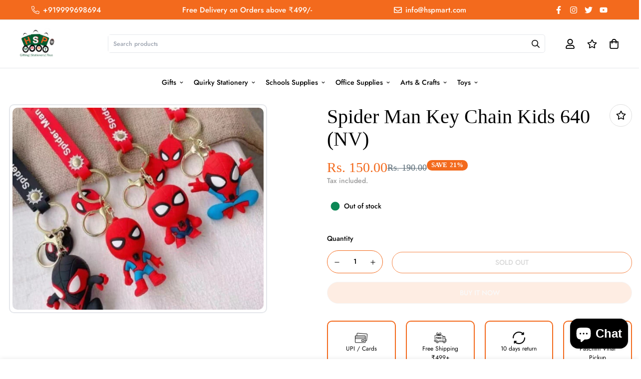

--- FILE ---
content_type: text/html; charset=utf-8
request_url: https://www.hspmart.com/products/spider-man-key-chain-kids-640-nv
body_size: 54153
content:

<!doctype html>
<html
  class="no-js supports-no-cookies overflow-hidden"
  lang="en"
  data-template="product"
  
>
  <head>
    <meta charset="utf-8">
    <meta http-equiv="X-UA-Compatible" content="IE=edge">
    <meta name="viewport" content="width=device-width, initial-scale=1, maximum-scale=1.0, user-scalable=0">
    <meta name="theme-color" content="#000000">

    <meta name="google-site-verification" content="IPf8L_Oz-uAFF4mjwsL3ZMYnDlXdIPV9WDfdctCSWjE" />
    
  <!-- Google tag (gtag.js) -->
  <script async src="https://www.googletagmanager.com/gtag/js?id=G-1CYDZ04V7Q"></script>
  <script>
    window.dataLayer = window.dataLayer || [];
    function gtag(){dataLayer.push(arguments);}
    gtag('js', new Date());

    gtag('config', 'G-1CYDZ04V7Q');
  </script><link rel="canonical" href="https://www.hspmart.com/products/spider-man-key-chain-kids-640-nv">
<link href="//www.hspmart.com/cdn/shop/t/11/assets/theme.css?v=169926333737883166031761540885" rel="stylesheet" type="text/css" media="all" />
<link href="//www.hspmart.com/cdn/shop/t/11/assets/chunk.css?v=148419031456207892391761540885" rel="stylesheet" type="text/css" media="all" />


<link rel="dns-prefetch" href="https://www.hspmart.com/products/spider-man-key-chain-kids-640-nv" crossorigin>
<link rel="dns-prefetch" href="https://cdn.shopify.com" crossorigin>
<link rel="preconnect" href="https://www.hspmart.com/products/spider-man-key-chain-kids-640-nv" crossorigin>
<link rel="preconnect" href="https://cdn.shopify.com" crossorigin>

<link href="//www.hspmart.com/cdn/shop/t/11/assets/vendor.min.js?v=79999708355473714711761540885" as="script" rel="preload">
<link href="//www.hspmart.com/cdn/shop/t/11/assets/app.min.js?v=137810436302511662751761540885" as="script" rel="preload">

<link rel="shortcut icon" href="//www.hspmart.com/cdn/shop/files/favicon_7.png?crop=center&height=32&v=1688224273&width=32" type="image/png"><title class="product">Spider Man Key Chain Kids 640 (NV)</title><meta property="og:site_name" content="HSP Mart">
<meta property="og:url" content="https://www.hspmart.com/products/spider-man-key-chain-kids-640-nv">
<meta property="og:title" content="Spider Man Key Chain Kids 640 (NV)">
<meta property="og:type" content="product">
<meta property="og:description" content="Shop top-quality office and school stationery online at unbeatable prices! Your one-stop stationery store now in Paschim Vihar, West Delhi. Fast Delivery!"><meta property="og:image" content="http://www.hspmart.com/cdn/shop/files/700x700_15_145f79ac-bc67-4d1f-bfd4-a5fa1d3b60c1.jpg?v=1689683446">
<meta property="og:image:secure_url" content="https://www.hspmart.com/cdn/shop/files/700x700_15_145f79ac-bc67-4d1f-bfd4-a5fa1d3b60c1.jpg?v=1689683446">
<meta property="og:image:width" content="577">
<meta property="og:image:height" content="465"><meta property="og:price:amount" content="150.00">
<meta property="og:price:currency" content="INR"><meta name="twitter:site" content="@HSPOfficeBasics"><meta name="twitter:card" content="summary_large_image">
<meta name="twitter:title" content="Spider Man Key Chain Kids 640 (NV)">
<meta name="twitter:description" content="Shop top-quality office and school stationery online at unbeatable prices! Your one-stop stationery store now in Paschim Vihar, West Delhi. Fast Delivery!">

<style>
  @font-face {  font-family: SF-Heading-font;  font-weight:400;  src: url(https://cdn.shopify.com/s/files/1/0561/2742/2636/files/Jost-Regular.ttf?v=1618297125);  font-display: swap;}@font-face {  font-family: SF-Heading-font;  font-weight:500;  src: url(https://cdn.shopify.com/s/files/1/0561/2742/2636/files/Jost-Medium.ttf?v=1618297125);  font-display: swap;}@font-face {  font-family: SF-Heading-font;  font-weight:600;  src: url(https://cdn.shopify.com/s/files/1/0561/2742/2636/files/Jost-SemiBold.ttf?v=1618297125);  font-display: swap;}@font-face {  font-family: SF-Heading-font;  font-weight:300;  src: url(https://cdn.shopify.com/s/files/1/0561/2742/2636/files/Jost-Light.ttf?v=1618297125);  font-display: swap;}:root {  --font-stack-header: SF-Heading-font;  --font-weight-header: 700;}@font-face {  font-family: SF-Body-font;  font-weight:400;  src: url(https://cdn.shopify.com/s/files/1/0561/2742/2636/files/Jost-Regular.ttf?v=1618297125);  font-display: swap;}@font-face {  font-family: SF-Body-font;  font-weight:500;  src: url(https://cdn.shopify.com/s/files/1/0561/2742/2636/files/Jost-Medium.ttf?v=1618297125);  font-display: swap;}@font-face {  font-family: SF-Body-font;  font-weight:600;  src: url(https://cdn.shopify.com/s/files/1/0561/2742/2636/files/Jost-SemiBold.ttf?v=1618297125);  font-display: swap;}@font-face {  font-family: SF-Body-font;  font-weight:300;  src: url(https://cdn.shopify.com/s/files/1/0561/2742/2636/files/Jost-Light.ttf?v=1618297125);  font-display: swap;}:root {  --font-stack-body: 'SF-Body-font';  --font-weight-body: 500;;}
</style>
<style>
  html{font-size:calc(var(--font-base-size,16) * 1px)}body{font-family:var(--font-stack-body)!important;font-weight:var(--font-weight-body);font-style:var(--font-style-body);color:var(--color-body-text);font-size:calc(var(--font-base-size,16) * 1px);line-height:calc(var(--base-line-height) * 1px);scroll-behavior:smooth}body .h1,body .h2,body .h3,body .h4,body .h5,body .h6,body h1,body h2,body h3,body h4,body h5,body h6{font-family:var(--font-stack-header);font-weight:var(--font-weight-header);font-style:var(--font-style-header);color:var(--color-heading-text);line-height:normal}body .h1,body h1{font-size:calc(((var(--font-h1-mobile))/ (var(--font-base-size))) * 1rem)}body .h2,body h2{font-size:calc(((var(--font-h2-mobile))/ (var(--font-base-size))) * 1rem)}body .h3,body h3{font-size:calc(((var(--font-h3-mobile))/ (var(--font-base-size))) * 1rem)}body .h4,body h4{font-size:calc(((var(--font-h4-mobile))/ (var(--font-base-size))) * 1rem)}body .h5,body h5{font-size:calc(((var(--font-h5-mobile))/ (var(--font-base-size))) * 1rem)}body .h6,body h6{font-size:calc(((var(--font-h6-mobile))/ (var(--font-base-size))) * 1rem);line-height:1.4}@media only screen and (min-width:768px){body .h1,body h1{font-size:calc(((var(--font-h1-desktop))/ (var(--font-base-size))) * 1rem)}body .h2,body h2{font-size:calc(((var(--font-h2-desktop))/ (var(--font-base-size))) * 1rem)}body .h3,body h3{font-size:calc(((var(--font-h3-desktop))/ (var(--font-base-size))) * 1rem)}body .h4,body h4{font-size:calc(((var(--font-h4-desktop))/ (var(--font-base-size))) * 1rem)}body .h5,body h5{font-size:calc(((var(--font-h5-desktop))/ (var(--font-base-size))) * 1rem)}body .h6,body h6{font-size:calc(((var(--font-h6-desktop))/ (var(--font-base-size))) * 1rem)}}.swiper-wrapper{display:flex}.swiper-container:not(.swiper-container-initialized) .swiper-slide{width:calc(100% / var(--items,1));flex:0 0 auto}@media (max-width:1023px){.swiper-container:not(.swiper-container-initialized) .swiper-slide{min-width:40vw;flex:0 0 auto}}@media (max-width:767px){.swiper-container:not(.swiper-container-initialized) .swiper-slide{min-width:66vw;flex:0 0 auto}}.opacity-0{opacity:0}.opacity-100{opacity:1!important;}.placeholder-background{position:absolute;top:0;right:0;bottom:0;left:0;pointer-events:none}.placeholder-background--animation{background-color:#000;animation:placeholder-background-loading 1.5s infinite linear}[data-image-loading]{position:relative}[data-image-loading]:after{content:'';background-color:#000;animation:placeholder-background-loading 1.5s infinite linear;position:absolute;top:0;left:0;width:100%;height:100%;z-index:1}[data-image-loading] img.lazyload{opacity:0}[data-image-loading] img.lazyloaded{opacity:1}.no-js [data-image-loading]{animation-name:none}.lazyload--fade-in{opacity:0;transition:.25s all}.lazyload--fade-in.lazyloaded{opacity:1}@media (min-width:768px){.hidden.md\:block{display:block!important}.hidden.md\:flex{display:flex!important}.hidden.md\:grid{display:grid!important}}@media (min-width:1024px){.hidden.lg\:block{display:block!important}.hidden.lg\:flex{display:flex!important}.hidden.lg\:grid{display:grid!important}}@media (min-width:1280px){.hidden.xl\:block{display:block!important}.hidden.xl\:flex{display:flex!important}.hidden.xl\:grid{display:grid!important}}

  h1, .h1,
  h2, .h2,
  h3, .h3,
  h4, .h4,
  h5, .h5,
  h6, .h6 {
    letter-spacing: 0px;
  }
</style>

    <script>
  // https://codebeautify.org/jsviewer
  try {
    window.MinimogSettings = window.MinimogSettings || {};
    window.___mnag = 'userA' + (window.___mnag1 || '') + 'gent';

    document.documentElement.className = document.documentElement.className.replace('supports-no-cookies', 'supports-cookies').replace('no-js', 'js');
  } catch (error) {
    console.warn('Failed to execute critical scripts', error);
  }

  try {
    // Page speed agent
    var _nu = navigator[window.___mnag];
    var _psas = [
      {
        'b': 'ome-Li',
        'c': 'ghth',
        'd': 'ouse',
        'a': 'Chr',
      },
      {
        'd': 'hts',
        'a': 'Sp',
        'c': 'nsig',
        'b': 'eed I',
      },
      {
        'b': ' Lin',
        'd': '6_64',
        'a': 'X11;',
        'c': 'ux x8',
      }
    ];
    function __fn(i) {
      return Object.keys(_psas[i]).sort().reduce(function (a, c) { return a + _psas[i][c] }, '');
    }

    var __isPSA = (_nu.indexOf(__fn(0)) > -1 || _nu.indexOf(__fn(1)) > -1 || _nu.indexOf(__fn(2)) > -1);
    // var __isPSA = true

    window.___mnag = '!1';
    _psas = null;
  } catch (err) {
    var __isPSA = false;
    var _psas = null;
    window.___mnag = '!1';
  }

  // __activateStyle(this)
  function __as(l) {
    l.rel = 'stylesheet';
    l.media = 'all';
    l.removeAttribute('onload');
  }

  // _onChunkStyleLoad(this)
  function __ocsl(l) {
    if (!__isPSA) __as(l);
  }

  window.__isPSA = __isPSA;
</script>

    

    <link href="//www.hspmart.com/cdn/shop/t/11/assets/theme.css?v=169926333737883166031761540885" rel="stylesheet" type="text/css" media="all" />
    <link href="//www.hspmart.com/cdn/shop/t/11/assets/chunk.css?v=148419031456207892391761540885" rel="stylesheet" type="text/css" media="all" />

    
<style data-shopify>:root {    /* ANIMATIONS */    --m-animation-duration: 600ms;    --m-animation-fade-in-up: m-fade-in-up var(--m-animation-duration) cubic-bezier(0, 0, 0.3, 1) forwards;    --m-animation-fade-in-left: m-fade-in-left var(--m-animation-duration) cubic-bezier(0, 0, 0.3, 1) forwards;    --m-animation-fade-in-right: m-fade-in-right var(--m-animation-duration) cubic-bezier(0, 0, 0.3, 1) forwards;    --m-animation-fade-in-left-rtl: m-fade-in-left-rtl var(--m-animation-duration) cubic-bezier(0, 0, 0.3, 1) forwards;    --m-animation-fade-in-right-rtl: m-fade-in-right-rtl var(--m-animation-duration) cubic-bezier(0, 0, 0.3, 1) forwards;    --m-animation-fade-in: m-fade-in calc(var(--m-animation-duration) * 2) cubic-bezier(0, 0, 0.3, 1);    --m-animation-zoom-fade: m-zoom-fade var(--m-animation-duration) ease forwards;		/* BODY */		--base-line-height: 18;		/* PRIMARY COLORS */		--color-primary: #000000;		--plyr-color-main: #000000;		--color-primary-darker: #333333;		/* TEXT COLORS */		--color-body-text: #000000;		--color-heading-text: #000000;		--color-sub-text: #9A9A9A;		--color-text-link: #000000;		--color-text-link-hover: #999999;		/* BUTTON COLORS */		--color-btn-bg:  #000000;		--color-btn-bg-hover: #000000;		--color-btn-text: #ffffff;		--color-btn-text-hover: #ffffff;    	--color-btn-secondary-border: #000000;    	--color-btn-secondary-text: #000000;		--btn-letter-spacing: 0px;		--btn-border-radius: 0px;		--btn-border-width: 1px;		--btn-line-height: 23px;				--btn-text-transform: uppercase;				/* PRODUCT COLORS */		--product-title-color: #000000;		--product-sale-price-color: #666666;		--product-regular-price-color: #000000;		--product-type-color: #666666;		--product-desc-color: #666666;		/* TOPBAR COLORS */		--color-topbar-background: #ffffff;		--color-topbar-text: #000000;		/* MENU BAR COLORS */		--color-menu-background: #000000;		--color-menu-text: #f8f8f8;		/* BORDER COLORS */		--color-border: #dedede;		/* FOOTER COLORS */		--color-footer-text: #ffffff;		--color-footer-subtext: #f8f8f8;		--color-footer-background: #005e32;		--color-footer-link: #f8f8f8;		--color-footer-link-hover: #ffffff;		--color-footer-background-mobile: #005e32;		/* FOOTER BOTTOM COLORS */		--color-footer-bottom-text: #ffffff;		--color-footer-bottom-background: #005e32;		--color-footer-bottom-background-mobile: #005e32;		/* HEADER */		--color-header-text: #000000;		--color-header-transparent-text: #000000;		--color-main-background: #ffffff;		--color-field-background: #ffffff;		--color-header-background: #ffffff;		--color-cart-wishlist-count: #ffffff;		--bg-cart-wishlist-count: #da3f3f;		--swatch-item-background-default: #f7f8fa;		--text-gray-400: #777777;		--text-gray-9b: #9b9b9b;		--text-black: #000000;		--text-white: #ffffff;		--bg-gray-400: #f7f8fa;		--bg-black: #000000;		--rounded-full: 9999px;		--border-color-1: #eeeeee;		--border-color-2: #b2b2b2;		--border-color-3: #d2d2d2;		--border-color-4: #737373;		--color-secondary: #666666;		--color-success: #3a8735;		--color-warning: #ff706b;		--color-info: #959595;		--color-disabled: #cecece;		--bg-disabled: #f7f7f7;		--bg-hover: #737373;		--bg-color-tooltip: #000000;		--text-color-tooltip: #ffffff;		--color-image-overlay: #000000;		--opacity-image-overlay: 0.2;		--theme-shadow: 0 5px 15px 0 rgba(0, 0, 0, 0.07);    	--arrow-select-box: url(//www.hspmart.com/cdn/shop/t/11/assets/ar-down.svg?v=92728264558441377851761540885);		/* FONT SIZES */		--font-base-size: 14;		--font-btn-size: 14px;		--font-btn-weight: 500;		--font-h1-desktop: 40;		--font-h1-mobile: 37;		--font-h2-desktop: 31;		--font-h2-mobile: 28;		--font-h3-desktop: 23;		--font-h3-mobile: 21;		--font-h4-desktop: 20;		--font-h4-mobile: 18;		--font-h5-desktop: 17;		--font-h5-mobile: 15;		--font-h6-desktop: 16;		--font-h6-mobile: 14;    	--arrow-down-url: url(//www.hspmart.com/cdn/shop/t/11/assets/arrow-down.svg?v=157552497485556416461761540885);    	--arrow-down-white-url: url(//www.hspmart.com/cdn/shop/t/11/assets/arrow-down-white.svg?v=70535736727834135531761540885);    	--product-title-line-clamp: unset;		--spacing-sections-desktop: 25px;        --spacing-sections-tablet: 25px;        --spacing-sections-mobile: 25px;	}
</style><link href="//www.hspmart.com/cdn/shop/t/11/assets/product-template.css?v=67949712502479484401761540885" rel="stylesheet" type="text/css" media="all" />
<link media="print" onload="this.media = 'all'" rel="stylesheet" href="//www.hspmart.com/cdn/shop/t/11/assets/vendor.css?v=28710240041808722351761540885">

<link href="//www.hspmart.com/cdn/shop/t/11/assets/custom.css?v=105997007003712207781761540885" rel="stylesheet" type="text/css" media="all" />

<style data-shopify>body {
    --container-width: 1280;
    --fluid-container-width: 1620px;
    --fluid-container-offset: 35px;
    background-color: #ffffff;
  }
  [style*="--aspect-ratio"]:before {
    padding-top: calc(100% / (0.0001 + var(--aspect-ratio, 16/9)));
  }
  @media ( max-width: 767px ) {
    [style*="--aspect-ratio"]:before {
      padding-top: calc(100% / (0.0001 + var(--aspect-ratio-mobile, var(--aspect-ratio, 16/9)) ));
    }
  }.lg\:pb-8 {    padding-bottom: 1rem;}.sf__font-normal {  font-weight: 400;}.sf-footer .form-control.form__control-icon {  border: 1px solid #d4d4d4;}header .sf__header-search-box {  margin-right: 20px;}@media (min-width: 1280px) {  .sf-footer .sf__footer-block-newsletter .sf__footer-block-title {    font-size: 36px;    line-height: 52px;    font-weight: 400;  }}@media (min-width: 768px) {  [id$="162634662720396e75"] .section-my {    margin-top: 16px;  }}@media (min-width: 1280px) {  [id$="162634662720396e75"] .section-my {    margin-top: 30px;  }}@media (max-width: 767px) {  [id$="162251092958fcda7c"] .sf__custom-select {    font-size: 24px !important;    line-height: 34px !important;  }  [id$="162634662720396e75"] .image-card__content {    padding-top: 0.315rem;  }}@media (max-width: 576px) {  [id$="1621243260e1af0c20"] .sf__btn-secondary,  [id$="162251092958fcda7c"] .sf__btn-primary,  [id$="16263511280e566f2c"]    #countdown-timer-16263511280e566f2c    + div.mt-8,  [id$="16263511280e566f2c"]    #countdown-timer-16263511280e566f2c    + div.mt-8    .sf__btn-primary {    width: 100%;  }}
</style>


    <script src="//www.hspmart.com/cdn/shop/t/11/assets/vendor.min.js?v=79999708355473714711761540885" defer="defer"></script>
    <script src="//www.hspmart.com/cdn/shop/t/11/assets/theme-global.js?v=24534661300398246371761540885" defer="defer"></script>
    <script src="//www.hspmart.com/cdn/shop/t/11/assets/app.min.js?v=137810436302511662751761540885" defer="defer"></script><script>window.performance && window.performance.mark && window.performance.mark('shopify.content_for_header.start');</script><meta id="shopify-digital-wallet" name="shopify-digital-wallet" content="/78090043676/digital_wallets/dialog">
<link rel="alternate" type="application/json+oembed" href="https://www.hspmart.com/products/spider-man-key-chain-kids-640-nv.oembed">
<script async="async" src="/checkouts/internal/preloads.js?locale=en-IN"></script>
<script id="shopify-features" type="application/json">{"accessToken":"ae43f4b9dffc0b27759a48b4c2c50074","betas":["rich-media-storefront-analytics"],"domain":"www.hspmart.com","predictiveSearch":true,"shopId":78090043676,"locale":"en"}</script>
<script>var Shopify = Shopify || {};
Shopify.shop = "16deae.myshopify.com";
Shopify.locale = "en";
Shopify.currency = {"active":"INR","rate":"1.0"};
Shopify.country = "IN";
Shopify.theme = {"name":"Custom HSP 3.5.0 v1","id":178734530844,"schema_name":"Minimog - OS 2.0","schema_version":"3.5.0","theme_store_id":null,"role":"main"};
Shopify.theme.handle = "null";
Shopify.theme.style = {"id":null,"handle":null};
Shopify.cdnHost = "www.hspmart.com/cdn";
Shopify.routes = Shopify.routes || {};
Shopify.routes.root = "/";</script>
<script type="module">!function(o){(o.Shopify=o.Shopify||{}).modules=!0}(window);</script>
<script>!function(o){function n(){var o=[];function n(){o.push(Array.prototype.slice.apply(arguments))}return n.q=o,n}var t=o.Shopify=o.Shopify||{};t.loadFeatures=n(),t.autoloadFeatures=n()}(window);</script>
<script id="shop-js-analytics" type="application/json">{"pageType":"product"}</script>
<script defer="defer" async type="module" src="//www.hspmart.com/cdn/shopifycloud/shop-js/modules/v2/client.init-shop-cart-sync_BT-GjEfc.en.esm.js"></script>
<script defer="defer" async type="module" src="//www.hspmart.com/cdn/shopifycloud/shop-js/modules/v2/chunk.common_D58fp_Oc.esm.js"></script>
<script defer="defer" async type="module" src="//www.hspmart.com/cdn/shopifycloud/shop-js/modules/v2/chunk.modal_xMitdFEc.esm.js"></script>
<script type="module">
  await import("//www.hspmart.com/cdn/shopifycloud/shop-js/modules/v2/client.init-shop-cart-sync_BT-GjEfc.en.esm.js");
await import("//www.hspmart.com/cdn/shopifycloud/shop-js/modules/v2/chunk.common_D58fp_Oc.esm.js");
await import("//www.hspmart.com/cdn/shopifycloud/shop-js/modules/v2/chunk.modal_xMitdFEc.esm.js");

  window.Shopify.SignInWithShop?.initShopCartSync?.({"fedCMEnabled":true,"windoidEnabled":true});

</script>
<script>(function() {
  var isLoaded = false;
  function asyncLoad() {
    if (isLoaded) return;
    isLoaded = true;
    var urls = ["https:\/\/cdn.autoketing.org\/sdk-cdn\/sales-pop\/dist\/sales-pop-embed.js?t=1746622052132154582\u0026shop=16deae.myshopify.com","https:\/\/svc.nitrocommerce.ai\/v1\/services\/shopify\/xshopify.js?_t=71664f3e-1959-4f9d-944f-da50b1669aee\u0026shop=16deae.myshopify.com","https:\/\/www.hspmart.com\/apps\/giraffly-pagespeed\/page-speed-boost-281a54b3c9256271a6ee9513bb236292cce0945e.js?shop=16deae.myshopify.com","https:\/\/omnisnippet1.com\/platforms\/shopify.js?source=scriptTag\u0026v=2025-10-31T09\u0026shop=16deae.myshopify.com"];
    for (var i = 0; i < urls.length; i++) {
      var s = document.createElement('script');
      s.type = 'text/javascript';
      s.async = true;
      s.src = urls[i];
      var x = document.getElementsByTagName('script')[0];
      x.parentNode.insertBefore(s, x);
    }
  };
  if(window.attachEvent) {
    window.attachEvent('onload', asyncLoad);
  } else {
    window.addEventListener('load', asyncLoad, false);
  }
})();</script>
<script id="__st">var __st={"a":78090043676,"offset":19800,"reqid":"39cdb2b8-1e47-41e1-953c-a49b31f84600-1769394696","pageurl":"www.hspmart.com\/products\/spider-man-key-chain-kids-640-nv","u":"af4657a608ee","p":"product","rtyp":"product","rid":8442207928604};</script>
<script>window.ShopifyPaypalV4VisibilityTracking = true;</script>
<script id="captcha-bootstrap">!function(){'use strict';const t='contact',e='account',n='new_comment',o=[[t,t],['blogs',n],['comments',n],[t,'customer']],c=[[e,'customer_login'],[e,'guest_login'],[e,'recover_customer_password'],[e,'create_customer']],r=t=>t.map((([t,e])=>`form[action*='/${t}']:not([data-nocaptcha='true']) input[name='form_type'][value='${e}']`)).join(','),a=t=>()=>t?[...document.querySelectorAll(t)].map((t=>t.form)):[];function s(){const t=[...o],e=r(t);return a(e)}const i='password',u='form_key',d=['recaptcha-v3-token','g-recaptcha-response','h-captcha-response',i],f=()=>{try{return window.sessionStorage}catch{return}},m='__shopify_v',_=t=>t.elements[u];function p(t,e,n=!1){try{const o=window.sessionStorage,c=JSON.parse(o.getItem(e)),{data:r}=function(t){const{data:e,action:n}=t;return t[m]||n?{data:e,action:n}:{data:t,action:n}}(c);for(const[e,n]of Object.entries(r))t.elements[e]&&(t.elements[e].value=n);n&&o.removeItem(e)}catch(o){console.error('form repopulation failed',{error:o})}}const l='form_type',E='cptcha';function T(t){t.dataset[E]=!0}const w=window,h=w.document,L='Shopify',v='ce_forms',y='captcha';let A=!1;((t,e)=>{const n=(g='f06e6c50-85a8-45c8-87d0-21a2b65856fe',I='https://cdn.shopify.com/shopifycloud/storefront-forms-hcaptcha/ce_storefront_forms_captcha_hcaptcha.v1.5.2.iife.js',D={infoText:'Protected by hCaptcha',privacyText:'Privacy',termsText:'Terms'},(t,e,n)=>{const o=w[L][v],c=o.bindForm;if(c)return c(t,g,e,D).then(n);var r;o.q.push([[t,g,e,D],n]),r=I,A||(h.body.append(Object.assign(h.createElement('script'),{id:'captcha-provider',async:!0,src:r})),A=!0)});var g,I,D;w[L]=w[L]||{},w[L][v]=w[L][v]||{},w[L][v].q=[],w[L][y]=w[L][y]||{},w[L][y].protect=function(t,e){n(t,void 0,e),T(t)},Object.freeze(w[L][y]),function(t,e,n,w,h,L){const[v,y,A,g]=function(t,e,n){const i=e?o:[],u=t?c:[],d=[...i,...u],f=r(d),m=r(i),_=r(d.filter((([t,e])=>n.includes(e))));return[a(f),a(m),a(_),s()]}(w,h,L),I=t=>{const e=t.target;return e instanceof HTMLFormElement?e:e&&e.form},D=t=>v().includes(t);t.addEventListener('submit',(t=>{const e=I(t);if(!e)return;const n=D(e)&&!e.dataset.hcaptchaBound&&!e.dataset.recaptchaBound,o=_(e),c=g().includes(e)&&(!o||!o.value);(n||c)&&t.preventDefault(),c&&!n&&(function(t){try{if(!f())return;!function(t){const e=f();if(!e)return;const n=_(t);if(!n)return;const o=n.value;o&&e.removeItem(o)}(t);const e=Array.from(Array(32),(()=>Math.random().toString(36)[2])).join('');!function(t,e){_(t)||t.append(Object.assign(document.createElement('input'),{type:'hidden',name:u})),t.elements[u].value=e}(t,e),function(t,e){const n=f();if(!n)return;const o=[...t.querySelectorAll(`input[type='${i}']`)].map((({name:t})=>t)),c=[...d,...o],r={};for(const[a,s]of new FormData(t).entries())c.includes(a)||(r[a]=s);n.setItem(e,JSON.stringify({[m]:1,action:t.action,data:r}))}(t,e)}catch(e){console.error('failed to persist form',e)}}(e),e.submit())}));const S=(t,e)=>{t&&!t.dataset[E]&&(n(t,e.some((e=>e===t))),T(t))};for(const o of['focusin','change'])t.addEventListener(o,(t=>{const e=I(t);D(e)&&S(e,y())}));const B=e.get('form_key'),M=e.get(l),P=B&&M;t.addEventListener('DOMContentLoaded',(()=>{const t=y();if(P)for(const e of t)e.elements[l].value===M&&p(e,B);[...new Set([...A(),...v().filter((t=>'true'===t.dataset.shopifyCaptcha))])].forEach((e=>S(e,t)))}))}(h,new URLSearchParams(w.location.search),n,t,e,['guest_login'])})(!1,!0)}();</script>
<script integrity="sha256-4kQ18oKyAcykRKYeNunJcIwy7WH5gtpwJnB7kiuLZ1E=" data-source-attribution="shopify.loadfeatures" defer="defer" src="//www.hspmart.com/cdn/shopifycloud/storefront/assets/storefront/load_feature-a0a9edcb.js" crossorigin="anonymous"></script>
<script data-source-attribution="shopify.dynamic_checkout.dynamic.init">var Shopify=Shopify||{};Shopify.PaymentButton=Shopify.PaymentButton||{isStorefrontPortableWallets:!0,init:function(){window.Shopify.PaymentButton.init=function(){};var t=document.createElement("script");t.src="https://www.hspmart.com/cdn/shopifycloud/portable-wallets/latest/portable-wallets.en.js",t.type="module",document.head.appendChild(t)}};
</script>
<script data-source-attribution="shopify.dynamic_checkout.buyer_consent">
  function portableWalletsHideBuyerConsent(e){var t=document.getElementById("shopify-buyer-consent"),n=document.getElementById("shopify-subscription-policy-button");t&&n&&(t.classList.add("hidden"),t.setAttribute("aria-hidden","true"),n.removeEventListener("click",e))}function portableWalletsShowBuyerConsent(e){var t=document.getElementById("shopify-buyer-consent"),n=document.getElementById("shopify-subscription-policy-button");t&&n&&(t.classList.remove("hidden"),t.removeAttribute("aria-hidden"),n.addEventListener("click",e))}window.Shopify?.PaymentButton&&(window.Shopify.PaymentButton.hideBuyerConsent=portableWalletsHideBuyerConsent,window.Shopify.PaymentButton.showBuyerConsent=portableWalletsShowBuyerConsent);
</script>
<script>
  function portableWalletsCleanup(e){e&&e.src&&console.error("Failed to load portable wallets script "+e.src);var t=document.querySelectorAll("shopify-accelerated-checkout .shopify-payment-button__skeleton, shopify-accelerated-checkout-cart .wallet-cart-button__skeleton"),e=document.getElementById("shopify-buyer-consent");for(let e=0;e<t.length;e++)t[e].remove();e&&e.remove()}function portableWalletsNotLoadedAsModule(e){e instanceof ErrorEvent&&"string"==typeof e.message&&e.message.includes("import.meta")&&"string"==typeof e.filename&&e.filename.includes("portable-wallets")&&(window.removeEventListener("error",portableWalletsNotLoadedAsModule),window.Shopify.PaymentButton.failedToLoad=e,"loading"===document.readyState?document.addEventListener("DOMContentLoaded",window.Shopify.PaymentButton.init):window.Shopify.PaymentButton.init())}window.addEventListener("error",portableWalletsNotLoadedAsModule);
</script>

<script type="module" src="https://www.hspmart.com/cdn/shopifycloud/portable-wallets/latest/portable-wallets.en.js" onError="portableWalletsCleanup(this)" crossorigin="anonymous"></script>
<script nomodule>
  document.addEventListener("DOMContentLoaded", portableWalletsCleanup);
</script>

<link id="shopify-accelerated-checkout-styles" rel="stylesheet" media="screen" href="https://www.hspmart.com/cdn/shopifycloud/portable-wallets/latest/accelerated-checkout-backwards-compat.css" crossorigin="anonymous">
<style id="shopify-accelerated-checkout-cart">
        #shopify-buyer-consent {
  margin-top: 1em;
  display: inline-block;
  width: 100%;
}

#shopify-buyer-consent.hidden {
  display: none;
}

#shopify-subscription-policy-button {
  background: none;
  border: none;
  padding: 0;
  text-decoration: underline;
  font-size: inherit;
  cursor: pointer;
}

#shopify-subscription-policy-button::before {
  box-shadow: none;
}

      </style>

<script>window.performance && window.performance.mark && window.performance.mark('shopify.content_for_header.end');</script>
  
  








  <script type="application/ld+json">
    {
      "@context": "https://schema.org/",
      "@type": "Organization",
      "name": "HSP Mart",
      "url": "https://www.hspmart.com",
      "logo": "//www.hspmart.com/cdn/shopifycloud/storefront/assets/no-image-2048-a2addb12.gif"
    }
  </script>

<!-- BEGIN app block: shopify://apps/sales-popup-autoketing-pop/blocks/app-embed/3a6fc4fb-65c3-4842-8241-9c5e581ca83e -->
<!-- END app block --><!-- BEGIN app block: shopify://apps/seowill-image/blocks/pagespeed-preloading/b6edaf80-ee08-4404-951c-d8f577b5c1b1 --><!-- END app block --><!-- BEGIN app block: shopify://apps/judge-me-reviews/blocks/judgeme_core/61ccd3b1-a9f2-4160-9fe9-4fec8413e5d8 --><!-- Start of Judge.me Core -->






<link rel="dns-prefetch" href="https://cdnwidget.judge.me">
<link rel="dns-prefetch" href="https://cdn.judge.me">
<link rel="dns-prefetch" href="https://cdn1.judge.me">
<link rel="dns-prefetch" href="https://api.judge.me">

<script data-cfasync='false' class='jdgm-settings-script'>window.jdgmSettings={"pagination":5,"disable_web_reviews":false,"badge_no_review_text":"No reviews","badge_n_reviews_text":"{{ n }} review/reviews","hide_badge_preview_if_no_reviews":true,"badge_hide_text":false,"enforce_center_preview_badge":false,"widget_title":"Customer Reviews","widget_open_form_text":"Write a review","widget_close_form_text":"Cancel review","widget_refresh_page_text":"Refresh page","widget_summary_text":"Based on {{ number_of_reviews }} review/reviews","widget_no_review_text":"Be the first to write a review","widget_name_field_text":"Display name","widget_verified_name_field_text":"Verified Name (public)","widget_name_placeholder_text":"Display name","widget_required_field_error_text":"This field is required.","widget_email_field_text":"Email address","widget_verified_email_field_text":"Verified Email (private, can not be edited)","widget_email_placeholder_text":"Your email address","widget_email_field_error_text":"Please enter a valid email address.","widget_rating_field_text":"Rating","widget_review_title_field_text":"Review Title","widget_review_title_placeholder_text":"Give your review a title","widget_review_body_field_text":"Review content","widget_review_body_placeholder_text":"Start writing here...","widget_pictures_field_text":"Picture/Video (optional)","widget_submit_review_text":"Submit Review","widget_submit_verified_review_text":"Submit Verified Review","widget_submit_success_msg_with_auto_publish":"Thank you! Please refresh the page in a few moments to see your review. You can remove or edit your review by logging into \u003ca href='https://judge.me/login' target='_blank' rel='nofollow noopener'\u003eJudge.me\u003c/a\u003e","widget_submit_success_msg_no_auto_publish":"Thank you! Your review will be published as soon as it is approved by the shop admin. You can remove or edit your review by logging into \u003ca href='https://judge.me/login' target='_blank' rel='nofollow noopener'\u003eJudge.me\u003c/a\u003e","widget_show_default_reviews_out_of_total_text":"Showing {{ n_reviews_shown }} out of {{ n_reviews }} reviews.","widget_show_all_link_text":"Show all","widget_show_less_link_text":"Show less","widget_author_said_text":"{{ reviewer_name }} said:","widget_days_text":"{{ n }} days ago","widget_weeks_text":"{{ n }} week/weeks ago","widget_months_text":"{{ n }} month/months ago","widget_years_text":"{{ n }} year/years ago","widget_yesterday_text":"Yesterday","widget_today_text":"Today","widget_replied_text":"\u003e\u003e {{ shop_name }} replied:","widget_read_more_text":"Read more","widget_reviewer_name_as_initial":"","widget_rating_filter_color":"#fbcd0a","widget_rating_filter_see_all_text":"See all reviews","widget_sorting_most_recent_text":"Most Recent","widget_sorting_highest_rating_text":"Highest Rating","widget_sorting_lowest_rating_text":"Lowest Rating","widget_sorting_with_pictures_text":"Only Pictures","widget_sorting_most_helpful_text":"Most Helpful","widget_open_question_form_text":"Ask a question","widget_reviews_subtab_text":"Reviews","widget_questions_subtab_text":"Questions","widget_question_label_text":"Question","widget_answer_label_text":"Answer","widget_question_placeholder_text":"Write your question here","widget_submit_question_text":"Submit Question","widget_question_submit_success_text":"Thank you for your question! We will notify you once it gets answered.","verified_badge_text":"Verified","verified_badge_bg_color":"","verified_badge_text_color":"","verified_badge_placement":"left-of-reviewer-name","widget_review_max_height":"","widget_hide_border":false,"widget_social_share":false,"widget_thumb":false,"widget_review_location_show":false,"widget_location_format":"","all_reviews_include_out_of_store_products":true,"all_reviews_out_of_store_text":"(out of store)","all_reviews_pagination":100,"all_reviews_product_name_prefix_text":"about","enable_review_pictures":true,"enable_question_anwser":false,"widget_theme":"default","review_date_format":"mm/dd/yyyy","default_sort_method":"most-recent","widget_product_reviews_subtab_text":"Product Reviews","widget_shop_reviews_subtab_text":"Shop Reviews","widget_other_products_reviews_text":"Reviews for other products","widget_store_reviews_subtab_text":"Store reviews","widget_no_store_reviews_text":"This store hasn't received any reviews yet","widget_web_restriction_product_reviews_text":"This product hasn't received any reviews yet","widget_no_items_text":"No items found","widget_show_more_text":"Show more","widget_write_a_store_review_text":"Write a Store Review","widget_other_languages_heading":"Reviews in Other Languages","widget_translate_review_text":"Translate review to {{ language }}","widget_translating_review_text":"Translating...","widget_show_original_translation_text":"Show original ({{ language }})","widget_translate_review_failed_text":"Review couldn't be translated.","widget_translate_review_retry_text":"Retry","widget_translate_review_try_again_later_text":"Try again later","show_product_url_for_grouped_product":false,"widget_sorting_pictures_first_text":"Pictures First","show_pictures_on_all_rev_page_mobile":false,"show_pictures_on_all_rev_page_desktop":false,"floating_tab_hide_mobile_install_preference":false,"floating_tab_button_name":"★ Reviews","floating_tab_title":"Let customers speak for us","floating_tab_button_color":"","floating_tab_button_background_color":"","floating_tab_url":"","floating_tab_url_enabled":false,"floating_tab_tab_style":"text","all_reviews_text_badge_text":"Customers rate us {{ shop.metafields.judgeme.all_reviews_rating | round: 1 }}/5 based on {{ shop.metafields.judgeme.all_reviews_count }} reviews.","all_reviews_text_badge_text_branded_style":"{{ shop.metafields.judgeme.all_reviews_rating | round: 1 }} out of 5 stars based on {{ shop.metafields.judgeme.all_reviews_count }} reviews","is_all_reviews_text_badge_a_link":false,"show_stars_for_all_reviews_text_badge":false,"all_reviews_text_badge_url":"","all_reviews_text_style":"branded","all_reviews_text_color_style":"judgeme_brand_color","all_reviews_text_color":"#108474","all_reviews_text_show_jm_brand":false,"featured_carousel_show_header":true,"featured_carousel_title":"Smiles From Our HSP Mart Family","testimonials_carousel_title":"Customers are saying","videos_carousel_title":"Real customer stories","cards_carousel_title":"Customers are saying","featured_carousel_count_text":"from {{ n }} reviews","featured_carousel_add_link_to_all_reviews_page":false,"featured_carousel_url":"","featured_carousel_show_images":true,"featured_carousel_autoslide_interval":5,"featured_carousel_arrows_on_the_sides":false,"featured_carousel_height":250,"featured_carousel_width":80,"featured_carousel_image_size":0,"featured_carousel_image_height":250,"featured_carousel_arrow_color":"#eeeeee","verified_count_badge_style":"branded","verified_count_badge_orientation":"horizontal","verified_count_badge_color_style":"judgeme_brand_color","verified_count_badge_color":"#108474","is_verified_count_badge_a_link":false,"verified_count_badge_url":"","verified_count_badge_show_jm_brand":true,"widget_rating_preset_default":5,"widget_first_sub_tab":"product-reviews","widget_show_histogram":true,"widget_histogram_use_custom_color":false,"widget_pagination_use_custom_color":false,"widget_star_use_custom_color":false,"widget_verified_badge_use_custom_color":false,"widget_write_review_use_custom_color":false,"picture_reminder_submit_button":"Upload Pictures","enable_review_videos":false,"mute_video_by_default":false,"widget_sorting_videos_first_text":"Videos First","widget_review_pending_text":"Pending","featured_carousel_items_for_large_screen":3,"social_share_options_order":"Facebook,Twitter","remove_microdata_snippet":true,"disable_json_ld":false,"enable_json_ld_products":false,"preview_badge_show_question_text":false,"preview_badge_no_question_text":"No questions","preview_badge_n_question_text":"{{ number_of_questions }} question/questions","qa_badge_show_icon":false,"qa_badge_position":"same-row","remove_judgeme_branding":false,"widget_add_search_bar":false,"widget_search_bar_placeholder":"Search","widget_sorting_verified_only_text":"Verified only","featured_carousel_theme":"card","featured_carousel_show_rating":true,"featured_carousel_show_title":true,"featured_carousel_show_body":true,"featured_carousel_show_date":false,"featured_carousel_show_reviewer":true,"featured_carousel_show_product":false,"featured_carousel_header_background_color":"#108474","featured_carousel_header_text_color":"#ffffff","featured_carousel_name_product_separator":"reviewed","featured_carousel_full_star_background":"#108474","featured_carousel_empty_star_background":"#dadada","featured_carousel_vertical_theme_background":"#f9fafb","featured_carousel_verified_badge_enable":true,"featured_carousel_verified_badge_color":"#108474","featured_carousel_border_style":"round","featured_carousel_review_line_length_limit":3,"featured_carousel_more_reviews_button_text":"Read more reviews","featured_carousel_view_product_button_text":"View product","all_reviews_page_load_reviews_on":"scroll","all_reviews_page_load_more_text":"Load More Reviews","disable_fb_tab_reviews":false,"enable_ajax_cdn_cache":false,"widget_advanced_speed_features":5,"widget_public_name_text":"displayed publicly like","default_reviewer_name":"John Smith","default_reviewer_name_has_non_latin":true,"widget_reviewer_anonymous":"Anonymous","medals_widget_title":"Judge.me Review Medals","medals_widget_background_color":"#f9fafb","medals_widget_position":"footer_all_pages","medals_widget_border_color":"#f9fafb","medals_widget_verified_text_position":"left","medals_widget_use_monochromatic_version":false,"medals_widget_elements_color":"#108474","show_reviewer_avatar":true,"widget_invalid_yt_video_url_error_text":"Not a YouTube video URL","widget_max_length_field_error_text":"Please enter no more than {0} characters.","widget_show_country_flag":false,"widget_show_collected_via_shop_app":true,"widget_verified_by_shop_badge_style":"light","widget_verified_by_shop_text":"Verified by Shop","widget_show_photo_gallery":false,"widget_load_with_code_splitting":true,"widget_ugc_install_preference":false,"widget_ugc_title":"Made by us, Shared by you","widget_ugc_subtitle":"Tag us to see your picture featured in our page","widget_ugc_arrows_color":"#ffffff","widget_ugc_primary_button_text":"Buy Now","widget_ugc_primary_button_background_color":"#108474","widget_ugc_primary_button_text_color":"#ffffff","widget_ugc_primary_button_border_width":"0","widget_ugc_primary_button_border_style":"none","widget_ugc_primary_button_border_color":"#108474","widget_ugc_primary_button_border_radius":"25","widget_ugc_secondary_button_text":"Load More","widget_ugc_secondary_button_background_color":"#ffffff","widget_ugc_secondary_button_text_color":"#108474","widget_ugc_secondary_button_border_width":"2","widget_ugc_secondary_button_border_style":"solid","widget_ugc_secondary_button_border_color":"#108474","widget_ugc_secondary_button_border_radius":"25","widget_ugc_reviews_button_text":"View Reviews","widget_ugc_reviews_button_background_color":"#ffffff","widget_ugc_reviews_button_text_color":"#108474","widget_ugc_reviews_button_border_width":"2","widget_ugc_reviews_button_border_style":"solid","widget_ugc_reviews_button_border_color":"#108474","widget_ugc_reviews_button_border_radius":"25","widget_ugc_reviews_button_link_to":"judgeme-reviews-page","widget_ugc_show_post_date":true,"widget_ugc_max_width":"800","widget_rating_metafield_value_type":true,"widget_primary_color":"#005E32","widget_enable_secondary_color":false,"widget_secondary_color":"#edf5f5","widget_summary_average_rating_text":"{{ average_rating }} out of 5","widget_media_grid_title":"Customer photos \u0026 videos","widget_media_grid_see_more_text":"See more","widget_round_style":false,"widget_show_product_medals":true,"widget_verified_by_judgeme_text":"Verified by Judge.me","widget_show_store_medals":true,"widget_verified_by_judgeme_text_in_store_medals":"Verified by Judge.me","widget_media_field_exceed_quantity_message":"Sorry, we can only accept {{ max_media }} for one review.","widget_media_field_exceed_limit_message":"{{ file_name }} is too large, please select a {{ media_type }} less than {{ size_limit }}MB.","widget_review_submitted_text":"Review Submitted!","widget_question_submitted_text":"Question Submitted!","widget_close_form_text_question":"Cancel","widget_write_your_answer_here_text":"Write your answer here","widget_enabled_branded_link":true,"widget_show_collected_by_judgeme":false,"widget_reviewer_name_color":"","widget_write_review_text_color":"","widget_write_review_bg_color":"","widget_collected_by_judgeme_text":"collected by Judge.me","widget_pagination_type":"standard","widget_load_more_text":"Load More","widget_load_more_color":"#108474","widget_full_review_text":"Full Review","widget_read_more_reviews_text":"Read More Reviews","widget_read_questions_text":"Read Questions","widget_questions_and_answers_text":"Questions \u0026 Answers","widget_verified_by_text":"Verified by","widget_verified_text":"Verified","widget_number_of_reviews_text":"{{ number_of_reviews }} reviews","widget_back_button_text":"Back","widget_next_button_text":"Next","widget_custom_forms_filter_button":"Filters","custom_forms_style":"horizontal","widget_show_review_information":false,"how_reviews_are_collected":"How reviews are collected?","widget_show_review_keywords":false,"widget_gdpr_statement":"How we use your data: We'll only contact you about the review you left, and only if necessary. By submitting your review, you agree to Judge.me's \u003ca href='https://judge.me/terms' target='_blank' rel='nofollow noopener'\u003eterms\u003c/a\u003e, \u003ca href='https://judge.me/privacy' target='_blank' rel='nofollow noopener'\u003eprivacy\u003c/a\u003e and \u003ca href='https://judge.me/content-policy' target='_blank' rel='nofollow noopener'\u003econtent\u003c/a\u003e policies.","widget_multilingual_sorting_enabled":false,"widget_translate_review_content_enabled":false,"widget_translate_review_content_method":"manual","popup_widget_review_selection":"automatically_with_pictures","popup_widget_round_border_style":true,"popup_widget_show_title":true,"popup_widget_show_body":true,"popup_widget_show_reviewer":false,"popup_widget_show_product":true,"popup_widget_show_pictures":true,"popup_widget_use_review_picture":true,"popup_widget_show_on_home_page":true,"popup_widget_show_on_product_page":true,"popup_widget_show_on_collection_page":true,"popup_widget_show_on_cart_page":true,"popup_widget_position":"bottom_left","popup_widget_first_review_delay":5,"popup_widget_duration":5,"popup_widget_interval":5,"popup_widget_review_count":5,"popup_widget_hide_on_mobile":true,"review_snippet_widget_round_border_style":true,"review_snippet_widget_card_color":"#FFFFFF","review_snippet_widget_slider_arrows_background_color":"#FFFFFF","review_snippet_widget_slider_arrows_color":"#000000","review_snippet_widget_star_color":"#108474","show_product_variant":false,"all_reviews_product_variant_label_text":"Variant: ","widget_show_verified_branding":true,"widget_ai_summary_title":"Customers say","widget_ai_summary_disclaimer":"AI-powered review summary based on recent customer reviews","widget_show_ai_summary":false,"widget_show_ai_summary_bg":false,"widget_show_review_title_input":false,"redirect_reviewers_invited_via_email":"external_form","request_store_review_after_product_review":true,"request_review_other_products_in_order":false,"review_form_color_scheme":"default","review_form_corner_style":"square","review_form_star_color":{},"review_form_text_color":"#333333","review_form_background_color":"#ffffff","review_form_field_background_color":"#fafafa","review_form_button_color":{},"review_form_button_text_color":"#ffffff","review_form_modal_overlay_color":"#000000","review_content_screen_title_text":"How would you rate this product?","review_content_introduction_text":"We would love it if you would share a bit about your experience.","store_review_form_title_text":"How would you rate this store?","store_review_form_introduction_text":"We would love it if you would share a bit about your experience.","show_review_guidance_text":true,"one_star_review_guidance_text":"Poor","five_star_review_guidance_text":"Great","customer_information_screen_title_text":"About you","customer_information_introduction_text":"Please tell us more about you.","custom_questions_screen_title_text":"Your experience in more detail","custom_questions_introduction_text":"Here are a few questions to help us understand more about your experience.","review_submitted_screen_title_text":"Thanks for your review!","review_submitted_screen_thank_you_text":"We are processing it and it will appear on the store soon.","review_submitted_screen_email_verification_text":"Please confirm your email by clicking the link we just sent you. This helps us keep reviews authentic.","review_submitted_request_store_review_text":"Would you like to share your experience of shopping with us?","review_submitted_review_other_products_text":"Would you like to review these products?","store_review_screen_title_text":"Would you like to share your experience of shopping with us?","store_review_introduction_text":"We value your feedback and use it to improve. Please share any thoughts or suggestions you have.","reviewer_media_screen_title_picture_text":"Share a picture","reviewer_media_introduction_picture_text":"Upload a photo to support your review.","reviewer_media_screen_title_video_text":"Share a video","reviewer_media_introduction_video_text":"Upload a video to support your review.","reviewer_media_screen_title_picture_or_video_text":"Share a picture or video","reviewer_media_introduction_picture_or_video_text":"Upload a photo or video to support your review.","reviewer_media_youtube_url_text":"Paste your Youtube URL here","advanced_settings_next_step_button_text":"Next","advanced_settings_close_review_button_text":"Close","modal_write_review_flow":true,"write_review_flow_required_text":"Required","write_review_flow_privacy_message_text":"We respect your privacy.","write_review_flow_anonymous_text":"Post review as anonymous","write_review_flow_visibility_text":"This won't be visible to other customers.","write_review_flow_multiple_selection_help_text":"Select as many as you like","write_review_flow_single_selection_help_text":"Select one option","write_review_flow_required_field_error_text":"This field is required","write_review_flow_invalid_email_error_text":"Please enter a valid email address","write_review_flow_max_length_error_text":"Max. {{ max_length }} characters.","write_review_flow_media_upload_text":"\u003cb\u003eClick to upload\u003c/b\u003e or drag and drop","write_review_flow_gdpr_statement":"We'll only contact you about your review if necessary. By submitting your review, you agree to our \u003ca href='https://judge.me/terms' target='_blank' rel='nofollow noopener'\u003eterms and conditions\u003c/a\u003e and \u003ca href='https://judge.me/privacy' target='_blank' rel='nofollow noopener'\u003eprivacy policy\u003c/a\u003e.","rating_only_reviews_enabled":false,"show_negative_reviews_help_screen":false,"new_review_flow_help_screen_rating_threshold":3,"negative_review_resolution_screen_title_text":"Tell us more","negative_review_resolution_text":"Your experience matters to us. If there were issues with your purchase, we're here to help. Feel free to reach out to us, we'd love the opportunity to make things right.","negative_review_resolution_button_text":"Contact us","negative_review_resolution_proceed_with_review_text":"Leave a review","negative_review_resolution_subject":"Issue with purchase from {{ shop_name }}.{{ order_name }}","preview_badge_collection_page_install_status":false,"widget_review_custom_css":"","preview_badge_custom_css":"","preview_badge_stars_count":"5-stars","featured_carousel_custom_css":"","floating_tab_custom_css":"","all_reviews_widget_custom_css":"","medals_widget_custom_css":"","verified_badge_custom_css":"","all_reviews_text_custom_css":"","transparency_badges_collected_via_store_invite":false,"transparency_badges_from_another_provider":false,"transparency_badges_collected_from_store_visitor":false,"transparency_badges_collected_by_verified_review_provider":false,"transparency_badges_earned_reward":false,"transparency_badges_collected_via_store_invite_text":"Review collected via store invitation","transparency_badges_from_another_provider_text":"Review collected from another provider","transparency_badges_collected_from_store_visitor_text":"Review collected from a store visitor","transparency_badges_written_in_google_text":"Review written in Google","transparency_badges_written_in_etsy_text":"Review written in Etsy","transparency_badges_written_in_shop_app_text":"Review written in Shop App","transparency_badges_earned_reward_text":"Review earned a reward for future purchase","product_review_widget_per_page":10,"widget_store_review_label_text":"Review about the store","checkout_comment_extension_title_on_product_page":"Customer Comments","checkout_comment_extension_num_latest_comment_show":5,"checkout_comment_extension_format":"name_and_timestamp","checkout_comment_customer_name":"last_initial","checkout_comment_comment_notification":true,"preview_badge_collection_page_install_preference":false,"preview_badge_home_page_install_preference":false,"preview_badge_product_page_install_preference":false,"review_widget_install_preference":"","review_carousel_install_preference":false,"floating_reviews_tab_install_preference":"none","verified_reviews_count_badge_install_preference":false,"all_reviews_text_install_preference":false,"review_widget_best_location":false,"judgeme_medals_install_preference":false,"review_widget_revamp_enabled":false,"review_widget_qna_enabled":false,"review_widget_header_theme":"minimal","review_widget_widget_title_enabled":true,"review_widget_header_text_size":"medium","review_widget_header_text_weight":"regular","review_widget_average_rating_style":"compact","review_widget_bar_chart_enabled":true,"review_widget_bar_chart_type":"numbers","review_widget_bar_chart_style":"standard","review_widget_expanded_media_gallery_enabled":false,"review_widget_reviews_section_theme":"standard","review_widget_image_style":"thumbnails","review_widget_review_image_ratio":"square","review_widget_stars_size":"medium","review_widget_verified_badge":"standard_text","review_widget_review_title_text_size":"medium","review_widget_review_text_size":"medium","review_widget_review_text_length":"medium","review_widget_number_of_columns_desktop":3,"review_widget_carousel_transition_speed":5,"review_widget_custom_questions_answers_display":"always","review_widget_button_text_color":"#FFFFFF","review_widget_text_color":"#000000","review_widget_lighter_text_color":"#7B7B7B","review_widget_corner_styling":"soft","review_widget_review_word_singular":"review","review_widget_review_word_plural":"reviews","review_widget_voting_label":"Helpful?","review_widget_shop_reply_label":"Reply from {{ shop_name }}:","review_widget_filters_title":"Filters","qna_widget_question_word_singular":"Question","qna_widget_question_word_plural":"Questions","qna_widget_answer_reply_label":"Answer from {{ answerer_name }}:","qna_content_screen_title_text":"Ask a question about this product","qna_widget_question_required_field_error_text":"Please enter your question.","qna_widget_flow_gdpr_statement":"We'll only contact you about your question if necessary. By submitting your question, you agree to our \u003ca href='https://judge.me/terms' target='_blank' rel='nofollow noopener'\u003eterms and conditions\u003c/a\u003e and \u003ca href='https://judge.me/privacy' target='_blank' rel='nofollow noopener'\u003eprivacy policy\u003c/a\u003e.","qna_widget_question_submitted_text":"Thanks for your question!","qna_widget_close_form_text_question":"Close","qna_widget_question_submit_success_text":"We’ll notify you by email when your question is answered.","all_reviews_widget_v2025_enabled":false,"all_reviews_widget_v2025_header_theme":"default","all_reviews_widget_v2025_widget_title_enabled":true,"all_reviews_widget_v2025_header_text_size":"medium","all_reviews_widget_v2025_header_text_weight":"regular","all_reviews_widget_v2025_average_rating_style":"compact","all_reviews_widget_v2025_bar_chart_enabled":true,"all_reviews_widget_v2025_bar_chart_type":"numbers","all_reviews_widget_v2025_bar_chart_style":"standard","all_reviews_widget_v2025_expanded_media_gallery_enabled":false,"all_reviews_widget_v2025_show_store_medals":true,"all_reviews_widget_v2025_show_photo_gallery":true,"all_reviews_widget_v2025_show_review_keywords":false,"all_reviews_widget_v2025_show_ai_summary":false,"all_reviews_widget_v2025_show_ai_summary_bg":false,"all_reviews_widget_v2025_add_search_bar":false,"all_reviews_widget_v2025_default_sort_method":"most-recent","all_reviews_widget_v2025_reviews_per_page":10,"all_reviews_widget_v2025_reviews_section_theme":"default","all_reviews_widget_v2025_image_style":"thumbnails","all_reviews_widget_v2025_review_image_ratio":"square","all_reviews_widget_v2025_stars_size":"medium","all_reviews_widget_v2025_verified_badge":"bold_badge","all_reviews_widget_v2025_review_title_text_size":"medium","all_reviews_widget_v2025_review_text_size":"medium","all_reviews_widget_v2025_review_text_length":"medium","all_reviews_widget_v2025_number_of_columns_desktop":3,"all_reviews_widget_v2025_carousel_transition_speed":5,"all_reviews_widget_v2025_custom_questions_answers_display":"always","all_reviews_widget_v2025_show_product_variant":false,"all_reviews_widget_v2025_show_reviewer_avatar":true,"all_reviews_widget_v2025_reviewer_name_as_initial":"","all_reviews_widget_v2025_review_location_show":false,"all_reviews_widget_v2025_location_format":"","all_reviews_widget_v2025_show_country_flag":false,"all_reviews_widget_v2025_verified_by_shop_badge_style":"light","all_reviews_widget_v2025_social_share":false,"all_reviews_widget_v2025_social_share_options_order":"Facebook,Twitter,LinkedIn,Pinterest","all_reviews_widget_v2025_pagination_type":"standard","all_reviews_widget_v2025_button_text_color":"#FFFFFF","all_reviews_widget_v2025_text_color":"#000000","all_reviews_widget_v2025_lighter_text_color":"#7B7B7B","all_reviews_widget_v2025_corner_styling":"soft","all_reviews_widget_v2025_title":"Customer reviews","all_reviews_widget_v2025_ai_summary_title":"Customers say about this store","all_reviews_widget_v2025_no_review_text":"Be the first to write a review","platform":"shopify","branding_url":"https://app.judge.me/reviews","branding_text":"Powered by Judge.me","locale":"en","reply_name":"HSP Mart","widget_version":"3.0","footer":true,"autopublish":false,"review_dates":true,"enable_custom_form":false,"shop_locale":"en","enable_multi_locales_translations":false,"show_review_title_input":false,"review_verification_email_status":"always","can_be_branded":false,"reply_name_text":"HSP Mart"};</script> <style class='jdgm-settings-style'>.jdgm-xx{left:0}:root{--jdgm-primary-color: #005E32;--jdgm-secondary-color: rgba(0,94,50,0.1);--jdgm-star-color: #005E32;--jdgm-write-review-text-color: white;--jdgm-write-review-bg-color: #005E32;--jdgm-paginate-color: #005E32;--jdgm-border-radius: 0;--jdgm-reviewer-name-color: #005E32}.jdgm-histogram__bar-content{background-color:#005E32}.jdgm-rev[data-verified-buyer=true] .jdgm-rev__icon.jdgm-rev__icon:after,.jdgm-rev__buyer-badge.jdgm-rev__buyer-badge{color:white;background-color:#005E32}.jdgm-review-widget--small .jdgm-gallery.jdgm-gallery .jdgm-gallery__thumbnail-link:nth-child(8) .jdgm-gallery__thumbnail-wrapper.jdgm-gallery__thumbnail-wrapper:before{content:"See more"}@media only screen and (min-width: 768px){.jdgm-gallery.jdgm-gallery .jdgm-gallery__thumbnail-link:nth-child(8) .jdgm-gallery__thumbnail-wrapper.jdgm-gallery__thumbnail-wrapper:before{content:"See more"}}.jdgm-prev-badge[data-average-rating='0.00']{display:none !important}.jdgm-author-all-initials{display:none !important}.jdgm-author-last-initial{display:none !important}.jdgm-rev-widg__title{visibility:hidden}.jdgm-rev-widg__summary-text{visibility:hidden}.jdgm-prev-badge__text{visibility:hidden}.jdgm-rev__prod-link-prefix:before{content:'about'}.jdgm-rev__variant-label:before{content:'Variant: '}.jdgm-rev__out-of-store-text:before{content:'(out of store)'}@media only screen and (min-width: 768px){.jdgm-rev__pics .jdgm-rev_all-rev-page-picture-separator,.jdgm-rev__pics .jdgm-rev__product-picture{display:none}}@media only screen and (max-width: 768px){.jdgm-rev__pics .jdgm-rev_all-rev-page-picture-separator,.jdgm-rev__pics .jdgm-rev__product-picture{display:none}}.jdgm-preview-badge[data-template="product"]{display:none !important}.jdgm-preview-badge[data-template="collection"]{display:none !important}.jdgm-preview-badge[data-template="index"]{display:none !important}.jdgm-review-widget[data-from-snippet="true"]{display:none !important}.jdgm-verified-count-badget[data-from-snippet="true"]{display:none !important}.jdgm-carousel-wrapper[data-from-snippet="true"]{display:none !important}.jdgm-all-reviews-text[data-from-snippet="true"]{display:none !important}.jdgm-medals-section[data-from-snippet="true"]{display:none !important}.jdgm-ugc-media-wrapper[data-from-snippet="true"]{display:none !important}.jdgm-rev__transparency-badge[data-badge-type="review_collected_via_store_invitation"]{display:none !important}.jdgm-rev__transparency-badge[data-badge-type="review_collected_from_another_provider"]{display:none !important}.jdgm-rev__transparency-badge[data-badge-type="review_collected_from_store_visitor"]{display:none !important}.jdgm-rev__transparency-badge[data-badge-type="review_written_in_etsy"]{display:none !important}.jdgm-rev__transparency-badge[data-badge-type="review_written_in_google_business"]{display:none !important}.jdgm-rev__transparency-badge[data-badge-type="review_written_in_shop_app"]{display:none !important}.jdgm-rev__transparency-badge[data-badge-type="review_earned_for_future_purchase"]{display:none !important}.jdgm-review-snippet-widget .jdgm-rev-snippet-widget__cards-container .jdgm-rev-snippet-card{border-radius:8px;background:#fff}.jdgm-review-snippet-widget .jdgm-rev-snippet-widget__cards-container .jdgm-rev-snippet-card__rev-rating .jdgm-star{color:#108474}.jdgm-review-snippet-widget .jdgm-rev-snippet-widget__prev-btn,.jdgm-review-snippet-widget .jdgm-rev-snippet-widget__next-btn{border-radius:50%;background:#fff}.jdgm-review-snippet-widget .jdgm-rev-snippet-widget__prev-btn>svg,.jdgm-review-snippet-widget .jdgm-rev-snippet-widget__next-btn>svg{fill:#000}.jdgm-full-rev-modal.rev-snippet-widget .jm-mfp-container .jm-mfp-content,.jdgm-full-rev-modal.rev-snippet-widget .jm-mfp-container .jdgm-full-rev__icon,.jdgm-full-rev-modal.rev-snippet-widget .jm-mfp-container .jdgm-full-rev__pic-img,.jdgm-full-rev-modal.rev-snippet-widget .jm-mfp-container .jdgm-full-rev__reply{border-radius:8px}.jdgm-full-rev-modal.rev-snippet-widget .jm-mfp-container .jdgm-full-rev[data-verified-buyer="true"] .jdgm-full-rev__icon::after{border-radius:8px}.jdgm-full-rev-modal.rev-snippet-widget .jm-mfp-container .jdgm-full-rev .jdgm-rev__buyer-badge{border-radius:calc( 8px / 2 )}.jdgm-full-rev-modal.rev-snippet-widget .jm-mfp-container .jdgm-full-rev .jdgm-full-rev__replier::before{content:'HSP Mart'}.jdgm-full-rev-modal.rev-snippet-widget .jm-mfp-container .jdgm-full-rev .jdgm-full-rev__product-button{border-radius:calc( 8px * 6 )}
</style> <style class='jdgm-settings-style'></style>

  
  
  
  <style class='jdgm-miracle-styles'>
  @-webkit-keyframes jdgm-spin{0%{-webkit-transform:rotate(0deg);-ms-transform:rotate(0deg);transform:rotate(0deg)}100%{-webkit-transform:rotate(359deg);-ms-transform:rotate(359deg);transform:rotate(359deg)}}@keyframes jdgm-spin{0%{-webkit-transform:rotate(0deg);-ms-transform:rotate(0deg);transform:rotate(0deg)}100%{-webkit-transform:rotate(359deg);-ms-transform:rotate(359deg);transform:rotate(359deg)}}@font-face{font-family:'JudgemeStar';src:url("[data-uri]") format("woff");font-weight:normal;font-style:normal}.jdgm-star{font-family:'JudgemeStar';display:inline !important;text-decoration:none !important;padding:0 4px 0 0 !important;margin:0 !important;font-weight:bold;opacity:1;-webkit-font-smoothing:antialiased;-moz-osx-font-smoothing:grayscale}.jdgm-star:hover{opacity:1}.jdgm-star:last-of-type{padding:0 !important}.jdgm-star.jdgm--on:before{content:"\e000"}.jdgm-star.jdgm--off:before{content:"\e001"}.jdgm-star.jdgm--half:before{content:"\e002"}.jdgm-widget *{margin:0;line-height:1.4;-webkit-box-sizing:border-box;-moz-box-sizing:border-box;box-sizing:border-box;-webkit-overflow-scrolling:touch}.jdgm-hidden{display:none !important;visibility:hidden !important}.jdgm-temp-hidden{display:none}.jdgm-spinner{width:40px;height:40px;margin:auto;border-radius:50%;border-top:2px solid #eee;border-right:2px solid #eee;border-bottom:2px solid #eee;border-left:2px solid #ccc;-webkit-animation:jdgm-spin 0.8s infinite linear;animation:jdgm-spin 0.8s infinite linear}.jdgm-spinner:empty{display:block}.jdgm-prev-badge{display:block !important}

</style>


  
  
   


<script data-cfasync='false' class='jdgm-script'>
!function(e){window.jdgm=window.jdgm||{},jdgm.CDN_HOST="https://cdnwidget.judge.me/",jdgm.CDN_HOST_ALT="https://cdn2.judge.me/cdn/widget_frontend/",jdgm.API_HOST="https://api.judge.me/",jdgm.CDN_BASE_URL="https://cdn.shopify.com/extensions/019beb2a-7cf9-7238-9765-11a892117c03/judgeme-extensions-316/assets/",
jdgm.docReady=function(d){(e.attachEvent?"complete"===e.readyState:"loading"!==e.readyState)?
setTimeout(d,0):e.addEventListener("DOMContentLoaded",d)},jdgm.loadCSS=function(d,t,o,a){
!o&&jdgm.loadCSS.requestedUrls.indexOf(d)>=0||(jdgm.loadCSS.requestedUrls.push(d),
(a=e.createElement("link")).rel="stylesheet",a.class="jdgm-stylesheet",a.media="nope!",
a.href=d,a.onload=function(){this.media="all",t&&setTimeout(t)},e.body.appendChild(a))},
jdgm.loadCSS.requestedUrls=[],jdgm.loadJS=function(e,d){var t=new XMLHttpRequest;
t.onreadystatechange=function(){4===t.readyState&&(Function(t.response)(),d&&d(t.response))},
t.open("GET",e),t.onerror=function(){if(e.indexOf(jdgm.CDN_HOST)===0&&jdgm.CDN_HOST_ALT!==jdgm.CDN_HOST){var f=e.replace(jdgm.CDN_HOST,jdgm.CDN_HOST_ALT);jdgm.loadJS(f,d)}},t.send()},jdgm.docReady((function(){(window.jdgmLoadCSS||e.querySelectorAll(
".jdgm-widget, .jdgm-all-reviews-page").length>0)&&(jdgmSettings.widget_load_with_code_splitting?
parseFloat(jdgmSettings.widget_version)>=3?jdgm.loadCSS(jdgm.CDN_HOST+"widget_v3/base.css"):
jdgm.loadCSS(jdgm.CDN_HOST+"widget/base.css"):jdgm.loadCSS(jdgm.CDN_HOST+"shopify_v2.css"),
jdgm.loadJS(jdgm.CDN_HOST+"loa"+"der.js"))}))}(document);
</script>
<noscript><link rel="stylesheet" type="text/css" media="all" href="https://cdnwidget.judge.me/shopify_v2.css"></noscript>

<!-- BEGIN app snippet: theme_fix_tags --><script>
  (function() {
    var jdgmThemeFixes = null;
    if (!jdgmThemeFixes) return;
    var thisThemeFix = jdgmThemeFixes[Shopify.theme.id];
    if (!thisThemeFix) return;

    if (thisThemeFix.html) {
      document.addEventListener("DOMContentLoaded", function() {
        var htmlDiv = document.createElement('div');
        htmlDiv.classList.add('jdgm-theme-fix-html');
        htmlDiv.innerHTML = thisThemeFix.html;
        document.body.append(htmlDiv);
      });
    };

    if (thisThemeFix.css) {
      var styleTag = document.createElement('style');
      styleTag.classList.add('jdgm-theme-fix-style');
      styleTag.innerHTML = thisThemeFix.css;
      document.head.append(styleTag);
    };

    if (thisThemeFix.js) {
      var scriptTag = document.createElement('script');
      scriptTag.classList.add('jdgm-theme-fix-script');
      scriptTag.innerHTML = thisThemeFix.js;
      document.head.append(scriptTag);
    };
  })();
</script>
<!-- END app snippet -->
<!-- End of Judge.me Core -->



<!-- END app block --><script src="https://cdn.shopify.com/extensions/019a1599-66f1-7c9b-aa00-c632e552a11c/sales-popup-autoketing-pop-20/assets/sales-pop-embed.js" type="text/javascript" defer="defer"></script>
<script src="https://cdn.shopify.com/extensions/e8878072-2f6b-4e89-8082-94b04320908d/inbox-1254/assets/inbox-chat-loader.js" type="text/javascript" defer="defer"></script>
<script src="https://cdn.shopify.com/extensions/019b9686-d847-7b78-ab9c-d7c6307fd8f9/seowill-image-3/assets/pagespeed-preloading.js" type="text/javascript" defer="defer"></script>
<script src="https://cdn.shopify.com/extensions/019beb2a-7cf9-7238-9765-11a892117c03/judgeme-extensions-316/assets/loader.js" type="text/javascript" defer="defer"></script>
<link href="https://monorail-edge.shopifysvc.com" rel="dns-prefetch">
<script>(function(){if ("sendBeacon" in navigator && "performance" in window) {try {var session_token_from_headers = performance.getEntriesByType('navigation')[0].serverTiming.find(x => x.name == '_s').description;} catch {var session_token_from_headers = undefined;}var session_cookie_matches = document.cookie.match(/_shopify_s=([^;]*)/);var session_token_from_cookie = session_cookie_matches && session_cookie_matches.length === 2 ? session_cookie_matches[1] : "";var session_token = session_token_from_headers || session_token_from_cookie || "";function handle_abandonment_event(e) {var entries = performance.getEntries().filter(function(entry) {return /monorail-edge.shopifysvc.com/.test(entry.name);});if (!window.abandonment_tracked && entries.length === 0) {window.abandonment_tracked = true;var currentMs = Date.now();var navigation_start = performance.timing.navigationStart;var payload = {shop_id: 78090043676,url: window.location.href,navigation_start,duration: currentMs - navigation_start,session_token,page_type: "product"};window.navigator.sendBeacon("https://monorail-edge.shopifysvc.com/v1/produce", JSON.stringify({schema_id: "online_store_buyer_site_abandonment/1.1",payload: payload,metadata: {event_created_at_ms: currentMs,event_sent_at_ms: currentMs}}));}}window.addEventListener('pagehide', handle_abandonment_event);}}());</script>
<script id="web-pixels-manager-setup">(function e(e,d,r,n,o){if(void 0===o&&(o={}),!Boolean(null===(a=null===(i=window.Shopify)||void 0===i?void 0:i.analytics)||void 0===a?void 0:a.replayQueue)){var i,a;window.Shopify=window.Shopify||{};var t=window.Shopify;t.analytics=t.analytics||{};var s=t.analytics;s.replayQueue=[],s.publish=function(e,d,r){return s.replayQueue.push([e,d,r]),!0};try{self.performance.mark("wpm:start")}catch(e){}var l=function(){var e={modern:/Edge?\/(1{2}[4-9]|1[2-9]\d|[2-9]\d{2}|\d{4,})\.\d+(\.\d+|)|Firefox\/(1{2}[4-9]|1[2-9]\d|[2-9]\d{2}|\d{4,})\.\d+(\.\d+|)|Chrom(ium|e)\/(9{2}|\d{3,})\.\d+(\.\d+|)|(Maci|X1{2}).+ Version\/(15\.\d+|(1[6-9]|[2-9]\d|\d{3,})\.\d+)([,.]\d+|)( \(\w+\)|)( Mobile\/\w+|) Safari\/|Chrome.+OPR\/(9{2}|\d{3,})\.\d+\.\d+|(CPU[ +]OS|iPhone[ +]OS|CPU[ +]iPhone|CPU IPhone OS|CPU iPad OS)[ +]+(15[._]\d+|(1[6-9]|[2-9]\d|\d{3,})[._]\d+)([._]\d+|)|Android:?[ /-](13[3-9]|1[4-9]\d|[2-9]\d{2}|\d{4,})(\.\d+|)(\.\d+|)|Android.+Firefox\/(13[5-9]|1[4-9]\d|[2-9]\d{2}|\d{4,})\.\d+(\.\d+|)|Android.+Chrom(ium|e)\/(13[3-9]|1[4-9]\d|[2-9]\d{2}|\d{4,})\.\d+(\.\d+|)|SamsungBrowser\/([2-9]\d|\d{3,})\.\d+/,legacy:/Edge?\/(1[6-9]|[2-9]\d|\d{3,})\.\d+(\.\d+|)|Firefox\/(5[4-9]|[6-9]\d|\d{3,})\.\d+(\.\d+|)|Chrom(ium|e)\/(5[1-9]|[6-9]\d|\d{3,})\.\d+(\.\d+|)([\d.]+$|.*Safari\/(?![\d.]+ Edge\/[\d.]+$))|(Maci|X1{2}).+ Version\/(10\.\d+|(1[1-9]|[2-9]\d|\d{3,})\.\d+)([,.]\d+|)( \(\w+\)|)( Mobile\/\w+|) Safari\/|Chrome.+OPR\/(3[89]|[4-9]\d|\d{3,})\.\d+\.\d+|(CPU[ +]OS|iPhone[ +]OS|CPU[ +]iPhone|CPU IPhone OS|CPU iPad OS)[ +]+(10[._]\d+|(1[1-9]|[2-9]\d|\d{3,})[._]\d+)([._]\d+|)|Android:?[ /-](13[3-9]|1[4-9]\d|[2-9]\d{2}|\d{4,})(\.\d+|)(\.\d+|)|Mobile Safari.+OPR\/([89]\d|\d{3,})\.\d+\.\d+|Android.+Firefox\/(13[5-9]|1[4-9]\d|[2-9]\d{2}|\d{4,})\.\d+(\.\d+|)|Android.+Chrom(ium|e)\/(13[3-9]|1[4-9]\d|[2-9]\d{2}|\d{4,})\.\d+(\.\d+|)|Android.+(UC? ?Browser|UCWEB|U3)[ /]?(15\.([5-9]|\d{2,})|(1[6-9]|[2-9]\d|\d{3,})\.\d+)\.\d+|SamsungBrowser\/(5\.\d+|([6-9]|\d{2,})\.\d+)|Android.+MQ{2}Browser\/(14(\.(9|\d{2,})|)|(1[5-9]|[2-9]\d|\d{3,})(\.\d+|))(\.\d+|)|K[Aa][Ii]OS\/(3\.\d+|([4-9]|\d{2,})\.\d+)(\.\d+|)/},d=e.modern,r=e.legacy,n=navigator.userAgent;return n.match(d)?"modern":n.match(r)?"legacy":"unknown"}(),u="modern"===l?"modern":"legacy",c=(null!=n?n:{modern:"",legacy:""})[u],f=function(e){return[e.baseUrl,"/wpm","/b",e.hashVersion,"modern"===e.buildTarget?"m":"l",".js"].join("")}({baseUrl:d,hashVersion:r,buildTarget:u}),m=function(e){var d=e.version,r=e.bundleTarget,n=e.surface,o=e.pageUrl,i=e.monorailEndpoint;return{emit:function(e){var a=e.status,t=e.errorMsg,s=(new Date).getTime(),l=JSON.stringify({metadata:{event_sent_at_ms:s},events:[{schema_id:"web_pixels_manager_load/3.1",payload:{version:d,bundle_target:r,page_url:o,status:a,surface:n,error_msg:t},metadata:{event_created_at_ms:s}}]});if(!i)return console&&console.warn&&console.warn("[Web Pixels Manager] No Monorail endpoint provided, skipping logging."),!1;try{return self.navigator.sendBeacon.bind(self.navigator)(i,l)}catch(e){}var u=new XMLHttpRequest;try{return u.open("POST",i,!0),u.setRequestHeader("Content-Type","text/plain"),u.send(l),!0}catch(e){return console&&console.warn&&console.warn("[Web Pixels Manager] Got an unhandled error while logging to Monorail."),!1}}}}({version:r,bundleTarget:l,surface:e.surface,pageUrl:self.location.href,monorailEndpoint:e.monorailEndpoint});try{o.browserTarget=l,function(e){var d=e.src,r=e.async,n=void 0===r||r,o=e.onload,i=e.onerror,a=e.sri,t=e.scriptDataAttributes,s=void 0===t?{}:t,l=document.createElement("script"),u=document.querySelector("head"),c=document.querySelector("body");if(l.async=n,l.src=d,a&&(l.integrity=a,l.crossOrigin="anonymous"),s)for(var f in s)if(Object.prototype.hasOwnProperty.call(s,f))try{l.dataset[f]=s[f]}catch(e){}if(o&&l.addEventListener("load",o),i&&l.addEventListener("error",i),u)u.appendChild(l);else{if(!c)throw new Error("Did not find a head or body element to append the script");c.appendChild(l)}}({src:f,async:!0,onload:function(){if(!function(){var e,d;return Boolean(null===(d=null===(e=window.Shopify)||void 0===e?void 0:e.analytics)||void 0===d?void 0:d.initialized)}()){var d=window.webPixelsManager.init(e)||void 0;if(d){var r=window.Shopify.analytics;r.replayQueue.forEach((function(e){var r=e[0],n=e[1],o=e[2];d.publishCustomEvent(r,n,o)})),r.replayQueue=[],r.publish=d.publishCustomEvent,r.visitor=d.visitor,r.initialized=!0}}},onerror:function(){return m.emit({status:"failed",errorMsg:"".concat(f," has failed to load")})},sri:function(e){var d=/^sha384-[A-Za-z0-9+/=]+$/;return"string"==typeof e&&d.test(e)}(c)?c:"",scriptDataAttributes:o}),m.emit({status:"loading"})}catch(e){m.emit({status:"failed",errorMsg:(null==e?void 0:e.message)||"Unknown error"})}}})({shopId: 78090043676,storefrontBaseUrl: "https://www.hspmart.com",extensionsBaseUrl: "https://extensions.shopifycdn.com/cdn/shopifycloud/web-pixels-manager",monorailEndpoint: "https://monorail-edge.shopifysvc.com/unstable/produce_batch",surface: "storefront-renderer",enabledBetaFlags: ["2dca8a86"],webPixelsConfigList: [{"id":"1731461404","configuration":"{\"apiURL\":\"https:\/\/api.omnisend.com\",\"appURL\":\"https:\/\/app.omnisend.com\",\"brandID\":\"6904879b3feff11a0dace75a\",\"trackingURL\":\"https:\/\/wt.omnisendlink.com\"}","eventPayloadVersion":"v1","runtimeContext":"STRICT","scriptVersion":"aa9feb15e63a302383aa48b053211bbb","type":"APP","apiClientId":186001,"privacyPurposes":["ANALYTICS","MARKETING","SALE_OF_DATA"],"dataSharingAdjustments":{"protectedCustomerApprovalScopes":["read_customer_address","read_customer_email","read_customer_name","read_customer_personal_data","read_customer_phone"]}},{"id":"1680867612","configuration":"{\"webPixelName\":\"Judge.me\"}","eventPayloadVersion":"v1","runtimeContext":"STRICT","scriptVersion":"34ad157958823915625854214640f0bf","type":"APP","apiClientId":683015,"privacyPurposes":["ANALYTICS"],"dataSharingAdjustments":{"protectedCustomerApprovalScopes":["read_customer_email","read_customer_name","read_customer_personal_data","read_customer_phone"]}},{"id":"1227653404","configuration":"{\"config\":\"{\\\"google_tag_ids\\\":[\\\"G-L42S9PCM79\\\"],\\\"gtag_events\\\":[{\\\"type\\\":\\\"search\\\",\\\"action_label\\\":\\\"G-L42S9PCM79\\\"},{\\\"type\\\":\\\"begin_checkout\\\",\\\"action_label\\\":\\\"G-L42S9PCM79\\\"},{\\\"type\\\":\\\"view_item\\\",\\\"action_label\\\":\\\"G-L42S9PCM79\\\"},{\\\"type\\\":\\\"purchase\\\",\\\"action_label\\\":\\\"G-L42S9PCM79\\\"},{\\\"type\\\":\\\"page_view\\\",\\\"action_label\\\":\\\"G-L42S9PCM79\\\"},{\\\"type\\\":\\\"add_payment_info\\\",\\\"action_label\\\":\\\"G-L42S9PCM79\\\"},{\\\"type\\\":\\\"add_to_cart\\\",\\\"action_label\\\":\\\"G-L42S9PCM79\\\"}],\\\"enable_monitoring_mode\\\":false}\"}","eventPayloadVersion":"v1","runtimeContext":"OPEN","scriptVersion":"b2a88bafab3e21179ed38636efcd8a93","type":"APP","apiClientId":1780363,"privacyPurposes":[],"dataSharingAdjustments":{"protectedCustomerApprovalScopes":["read_customer_address","read_customer_email","read_customer_name","read_customer_personal_data","read_customer_phone"]}},{"id":"shopify-app-pixel","configuration":"{}","eventPayloadVersion":"v1","runtimeContext":"STRICT","scriptVersion":"0450","apiClientId":"shopify-pixel","type":"APP","privacyPurposes":["ANALYTICS","MARKETING"]},{"id":"shopify-custom-pixel","eventPayloadVersion":"v1","runtimeContext":"LAX","scriptVersion":"0450","apiClientId":"shopify-pixel","type":"CUSTOM","privacyPurposes":["ANALYTICS","MARKETING"]}],isMerchantRequest: false,initData: {"shop":{"name":"HSP Mart","paymentSettings":{"currencyCode":"INR"},"myshopifyDomain":"16deae.myshopify.com","countryCode":"IN","storefrontUrl":"https:\/\/www.hspmart.com"},"customer":null,"cart":null,"checkout":null,"productVariants":[{"price":{"amount":150.0,"currencyCode":"INR"},"product":{"title":"Spider Man Key Chain Kids 640 (NV)","vendor":"HSP Mart","id":"8442207928604","untranslatedTitle":"Spider Man Key Chain Kids 640 (NV)","url":"\/products\/spider-man-key-chain-kids-640-nv","type":""},"id":"45784980390172","image":{"src":"\/\/www.hspmart.com\/cdn\/shop\/files\/700x700_15_145f79ac-bc67-4d1f-bfd4-a5fa1d3b60c1.jpg?v=1689683446"},"sku":"1100634106","title":"Default Title","untranslatedTitle":"Default Title"}],"purchasingCompany":null},},"https://www.hspmart.com/cdn","fcfee988w5aeb613cpc8e4bc33m6693e112",{"modern":"","legacy":""},{"shopId":"78090043676","storefrontBaseUrl":"https:\/\/www.hspmart.com","extensionBaseUrl":"https:\/\/extensions.shopifycdn.com\/cdn\/shopifycloud\/web-pixels-manager","surface":"storefront-renderer","enabledBetaFlags":"[\"2dca8a86\"]","isMerchantRequest":"false","hashVersion":"fcfee988w5aeb613cpc8e4bc33m6693e112","publish":"custom","events":"[[\"page_viewed\",{}],[\"product_viewed\",{\"productVariant\":{\"price\":{\"amount\":150.0,\"currencyCode\":\"INR\"},\"product\":{\"title\":\"Spider Man Key Chain Kids 640 (NV)\",\"vendor\":\"HSP Mart\",\"id\":\"8442207928604\",\"untranslatedTitle\":\"Spider Man Key Chain Kids 640 (NV)\",\"url\":\"\/products\/spider-man-key-chain-kids-640-nv\",\"type\":\"\"},\"id\":\"45784980390172\",\"image\":{\"src\":\"\/\/www.hspmart.com\/cdn\/shop\/files\/700x700_15_145f79ac-bc67-4d1f-bfd4-a5fa1d3b60c1.jpg?v=1689683446\"},\"sku\":\"1100634106\",\"title\":\"Default Title\",\"untranslatedTitle\":\"Default Title\"}}]]"});</script><script>
  window.ShopifyAnalytics = window.ShopifyAnalytics || {};
  window.ShopifyAnalytics.meta = window.ShopifyAnalytics.meta || {};
  window.ShopifyAnalytics.meta.currency = 'INR';
  var meta = {"product":{"id":8442207928604,"gid":"gid:\/\/shopify\/Product\/8442207928604","vendor":"HSP Mart","type":"","handle":"spider-man-key-chain-kids-640-nv","variants":[{"id":45784980390172,"price":15000,"name":"Spider Man Key Chain Kids 640 (NV)","public_title":null,"sku":"1100634106"}],"remote":false},"page":{"pageType":"product","resourceType":"product","resourceId":8442207928604,"requestId":"39cdb2b8-1e47-41e1-953c-a49b31f84600-1769394696"}};
  for (var attr in meta) {
    window.ShopifyAnalytics.meta[attr] = meta[attr];
  }
</script>
<script class="analytics">
  (function () {
    var customDocumentWrite = function(content) {
      var jquery = null;

      if (window.jQuery) {
        jquery = window.jQuery;
      } else if (window.Checkout && window.Checkout.$) {
        jquery = window.Checkout.$;
      }

      if (jquery) {
        jquery('body').append(content);
      }
    };

    var hasLoggedConversion = function(token) {
      if (token) {
        return document.cookie.indexOf('loggedConversion=' + token) !== -1;
      }
      return false;
    }

    var setCookieIfConversion = function(token) {
      if (token) {
        var twoMonthsFromNow = new Date(Date.now());
        twoMonthsFromNow.setMonth(twoMonthsFromNow.getMonth() + 2);

        document.cookie = 'loggedConversion=' + token + '; expires=' + twoMonthsFromNow;
      }
    }

    var trekkie = window.ShopifyAnalytics.lib = window.trekkie = window.trekkie || [];
    if (trekkie.integrations) {
      return;
    }
    trekkie.methods = [
      'identify',
      'page',
      'ready',
      'track',
      'trackForm',
      'trackLink'
    ];
    trekkie.factory = function(method) {
      return function() {
        var args = Array.prototype.slice.call(arguments);
        args.unshift(method);
        trekkie.push(args);
        return trekkie;
      };
    };
    for (var i = 0; i < trekkie.methods.length; i++) {
      var key = trekkie.methods[i];
      trekkie[key] = trekkie.factory(key);
    }
    trekkie.load = function(config) {
      trekkie.config = config || {};
      trekkie.config.initialDocumentCookie = document.cookie;
      var first = document.getElementsByTagName('script')[0];
      var script = document.createElement('script');
      script.type = 'text/javascript';
      script.onerror = function(e) {
        var scriptFallback = document.createElement('script');
        scriptFallback.type = 'text/javascript';
        scriptFallback.onerror = function(error) {
                var Monorail = {
      produce: function produce(monorailDomain, schemaId, payload) {
        var currentMs = new Date().getTime();
        var event = {
          schema_id: schemaId,
          payload: payload,
          metadata: {
            event_created_at_ms: currentMs,
            event_sent_at_ms: currentMs
          }
        };
        return Monorail.sendRequest("https://" + monorailDomain + "/v1/produce", JSON.stringify(event));
      },
      sendRequest: function sendRequest(endpointUrl, payload) {
        // Try the sendBeacon API
        if (window && window.navigator && typeof window.navigator.sendBeacon === 'function' && typeof window.Blob === 'function' && !Monorail.isIos12()) {
          var blobData = new window.Blob([payload], {
            type: 'text/plain'
          });

          if (window.navigator.sendBeacon(endpointUrl, blobData)) {
            return true;
          } // sendBeacon was not successful

        } // XHR beacon

        var xhr = new XMLHttpRequest();

        try {
          xhr.open('POST', endpointUrl);
          xhr.setRequestHeader('Content-Type', 'text/plain');
          xhr.send(payload);
        } catch (e) {
          console.log(e);
        }

        return false;
      },
      isIos12: function isIos12() {
        return window.navigator.userAgent.lastIndexOf('iPhone; CPU iPhone OS 12_') !== -1 || window.navigator.userAgent.lastIndexOf('iPad; CPU OS 12_') !== -1;
      }
    };
    Monorail.produce('monorail-edge.shopifysvc.com',
      'trekkie_storefront_load_errors/1.1',
      {shop_id: 78090043676,
      theme_id: 178734530844,
      app_name: "storefront",
      context_url: window.location.href,
      source_url: "//www.hspmart.com/cdn/s/trekkie.storefront.8d95595f799fbf7e1d32231b9a28fd43b70c67d3.min.js"});

        };
        scriptFallback.async = true;
        scriptFallback.src = '//www.hspmart.com/cdn/s/trekkie.storefront.8d95595f799fbf7e1d32231b9a28fd43b70c67d3.min.js';
        first.parentNode.insertBefore(scriptFallback, first);
      };
      script.async = true;
      script.src = '//www.hspmart.com/cdn/s/trekkie.storefront.8d95595f799fbf7e1d32231b9a28fd43b70c67d3.min.js';
      first.parentNode.insertBefore(script, first);
    };
    trekkie.load(
      {"Trekkie":{"appName":"storefront","development":false,"defaultAttributes":{"shopId":78090043676,"isMerchantRequest":null,"themeId":178734530844,"themeCityHash":"1349451814070954753","contentLanguage":"en","currency":"INR","eventMetadataId":"944d59a3-eafd-4d1d-babc-b33344474011"},"isServerSideCookieWritingEnabled":true,"monorailRegion":"shop_domain","enabledBetaFlags":["65f19447"]},"Session Attribution":{},"S2S":{"facebookCapiEnabled":false,"source":"trekkie-storefront-renderer","apiClientId":580111}}
    );

    var loaded = false;
    trekkie.ready(function() {
      if (loaded) return;
      loaded = true;

      window.ShopifyAnalytics.lib = window.trekkie;

      var originalDocumentWrite = document.write;
      document.write = customDocumentWrite;
      try { window.ShopifyAnalytics.merchantGoogleAnalytics.call(this); } catch(error) {};
      document.write = originalDocumentWrite;

      window.ShopifyAnalytics.lib.page(null,{"pageType":"product","resourceType":"product","resourceId":8442207928604,"requestId":"39cdb2b8-1e47-41e1-953c-a49b31f84600-1769394696","shopifyEmitted":true});

      var match = window.location.pathname.match(/checkouts\/(.+)\/(thank_you|post_purchase)/)
      var token = match? match[1]: undefined;
      if (!hasLoggedConversion(token)) {
        setCookieIfConversion(token);
        window.ShopifyAnalytics.lib.track("Viewed Product",{"currency":"INR","variantId":45784980390172,"productId":8442207928604,"productGid":"gid:\/\/shopify\/Product\/8442207928604","name":"Spider Man Key Chain Kids 640 (NV)","price":"150.00","sku":"1100634106","brand":"HSP Mart","variant":null,"category":"","nonInteraction":true,"remote":false},undefined,undefined,{"shopifyEmitted":true});
      window.ShopifyAnalytics.lib.track("monorail:\/\/trekkie_storefront_viewed_product\/1.1",{"currency":"INR","variantId":45784980390172,"productId":8442207928604,"productGid":"gid:\/\/shopify\/Product\/8442207928604","name":"Spider Man Key Chain Kids 640 (NV)","price":"150.00","sku":"1100634106","brand":"HSP Mart","variant":null,"category":"","nonInteraction":true,"remote":false,"referer":"https:\/\/www.hspmart.com\/products\/spider-man-key-chain-kids-640-nv"});
      }
    });


        var eventsListenerScript = document.createElement('script');
        eventsListenerScript.async = true;
        eventsListenerScript.src = "//www.hspmart.com/cdn/shopifycloud/storefront/assets/shop_events_listener-3da45d37.js";
        document.getElementsByTagName('head')[0].appendChild(eventsListenerScript);

})();</script>
<script
  defer
  src="https://www.hspmart.com/cdn/shopifycloud/perf-kit/shopify-perf-kit-3.0.4.min.js"
  data-application="storefront-renderer"
  data-shop-id="78090043676"
  data-render-region="gcp-us-east1"
  data-page-type="product"
  data-theme-instance-id="178734530844"
  data-theme-name="Minimog - OS 2.0"
  data-theme-version="3.5.0"
  data-monorail-region="shop_domain"
  data-resource-timing-sampling-rate="10"
  data-shs="true"
  data-shs-beacon="true"
  data-shs-export-with-fetch="true"
  data-shs-logs-sample-rate="1"
  data-shs-beacon-endpoint="https://www.hspmart.com/api/collect"
></script>
</head>

  <body
    id="sf-theme"
    class="template-product product- product-spider-man-key-chain-kids-640-nv
 relative min-h-screen overflow-hidden"
    
      data-product-id="8442207928604"
    
  >
    
      <div class="sf-page-transition">
        <div class="sf-page-transition__spinner">
          <div class="sf-page-transition__spinner-content">
            <div></div>
          </div>
        </div>
      </div>
    

<script>window.MinimogThemeStyles = {  product: "https://www.hspmart.com/cdn/shop/t/11/assets/product.css?v=71606531621826840521761540885"};window.MinimogTheme = {};window.MinimogTheme.version = '3.3.0';window.MinimogLibs = {};window.MinimogStrings = {  addToCart: "Add to cart",  soldOut: "Sold Out",  unavailable: "Unavailable",  inStock: "In Stock",  checkout: "Check out",  viewCart: "View Cart",  cartRemove: "Remove",  zipcodeValidate: "Zip code can\u0026#39;t be blank",  noShippingRate: "There are no shipping rates for your address.",  shippingRatesResult: "We found {{count}} shipping rate(s) for your address",  recommendTitle: "Recommendation for you",  shipping: "Shipping",  add: "Add",  itemAdded: "Product added to cart successfully",  requiredField: "Please fill all the required fields(*) before Add To Cart!",  hours: "hours",  mins: "mins",  outOfStock: "Out of stock",  sold: "Sold",  available: "Available",  preorder: "Pre-order",  sold_out_items_message: "The product is already sold out.",  unitPrice: "Unit price",  unitPriceSeparator: "per",  cartError: "There was an error while updating your cart. Please try again.",  quantityError: "Not enough items available. Only [quantity] left.",};window.MinimogThemeScripts = {  productModel: "https://www.hspmart.com/cdn/shop/t/11/assets/product-model-new.min.js?v=116323143127740990381761540885",  productMedia: "https://www.hspmart.com/cdn/shop/t/11/assets/product-media.min.js?v=115352541328997023281761540885",  variantsPicker: "https://www.hspmart.com/cdn/shop/t/11/assets/variant-picker.min.js?v=136606433664096189681761540885"};window.MinimogSettings = {  design_mode: false,  requestPath: "\/products\/spider-man-key-chain-kids-640-nv",  template: "product",  templateName: "product",productHandle: "spider-man-key-chain-kids-640-nv",    productId: 8442207928604,currency_code: "INR",  money_format: "Rs. {{amount}}",  base_url: window.location.origin + Shopify.routes.root,  money_with_currency_format: "Rs. {{amount}}",theme: {    id: 178734530844,    name: "Custom HSP 3.5.0 v1",    role: "main",    version: "3.0.1",    online_store_version: "2.0",    preview_url: "https://www.hspmart.com?preview_theme_id=178734530844",  },  shop_domain: "https:\/\/www.hspmart.com",  shop_locale: {    published: [{"shop_locale":{"locale":"en","enabled":true,"primary":true,"published":true}}],    current: "en",    primary: "en",  },  routes: {    root: "\/",    cart: "\/cart",    product_recommendations_url: "\/recommendations\/products",    cart_add_url: '/cart/add',    cart_change_url: '/cart/change',    cart_update_url: '/cart/update',    predictive_search_url: '/search/suggest',    search_url: '/search'  },  hide_unavailable_product_options: true,  pcard_image_ratio: "3\/4",  cookie_consent_allow: "Allow Cookies",  cookie_consent_message: "This website uses cookies to ensure you get the best experience on our website.",  cookie_consent_placement: "bottom",  cookie_consent_learnmore_link: "https:\/\/www.cookiesandyou.com\/",  cookie_consent_learnmore: "Learn more",  cookie_consent_theme: "black",  cookie_consent_decline: "Decline",  show_cookie_consent: true,  product_colors: "red: #FF6961,\nyellow: #FDDA76,\nblack: #000000,\nblack band: #000000,\nblue: #8DB4D2,\ngreen: #C1E1C1,\npurple: #B19CD9,\nsilver: #EEEEEF,\nwhite: #FFFFFF,\nbrown: #836953,\nlight brown: #B5651D,\ndark turquoise: #23cddc,\norange: #FFB347,\ntan: #E9D1BF,\nviolet: #B490B0,\npink: #FFD1DC,\ngrey: #E0E0E0,\nsky: #96BDC6,\npale leaf: #CCD4BF,\nlight blue: #b1c5d4,\ndark grey: #aca69f,\nbeige: #EBE6DB,\nbeige band: #EED9C4,\ndark blue: #063e66,\ncream: #FFFFCC,\nlight pink: #FBCFCD,\nmint: #bedce3,\ndark gray: #3A3B3C,\nrosy brown: #c4a287,\nlight grey:#D3D3D3,\ncopper: #B87333,\nrose gold: #ECC5C0,\nnight blue: #151B54,\ncoral: #FF7F50,\nlight purple: #C6AEC7",  use_ajax_atc: true,  discount_code_enable: false,  enable_cart_drawer: true,  pcard_show_lowest_prices: true,  date_now: "2026\/01\/26  8:01:00+0530 (IST)",  foxKitBaseUrl: "foxkit.app"};window.themeStyleURLs = {  productTemplate: {    url: "//www.hspmart.com/cdn/shop/t/11/assets/product-template.css?v=67949712502479484401761540885",    required: false,    afterWindowLoaded: true  },  collection: {    url: "//www.hspmart.com/cdn/shop/t/11/assets/collection.css?v=58644790658616552951761566852",    required: false  },  search: {    url: "//www.hspmart.com/cdn/shop/t/11/assets/collection.css?v=58644790658616552951761566852",    required: false  },  customer: {    url: "//www.hspmart.com/cdn/shop/t/11/assets/customer.css?v=56279534652110279791761540885",    required:  false ,  },  plyr: {    url: "//www.hspmart.com/cdn/shop/t/11/assets/plyr.css?v=4496",    required: false,    afterWindowLoaded: true  }};window.themeScriptURLs = {  productTemplate: {    url: "//www.hspmart.com/cdn/shop/t/11/assets/product-template.min.js?v=7870098714940759141761540885",    required:  true ,    afterWindowLoaded: true  },  collection: {    url: "//www.hspmart.com/cdn/shop/t/11/assets/collection.min.js?v=30728561818773925521761540885",    required:  false ,  },  customer: {    url: "//www.hspmart.com/cdn/shop/t/11/assets/customer.min.js?v=67273382099248621291761540885",    required:  false ,  },  tabs: {    url: "//www.hspmart.com/cdn/shop/t/11/assets/tabs.min.js?v=130425652732682395541761540885",    required: false,  },  plyr: {    url: "//www.hspmart.com/cdn/shop/t/11/assets/plyr.min.js?v=4496",    required: false,    afterWindowLoaded: true  },  parallax: {    url: "//www.hspmart.com/cdn/shop/t/11/assets/simple-parallax.min.js?v=180593272672171387901761540885",    required: false,    afterWindowLoaded: true  }};</script>
<!-- BEGIN sections: header-group -->
<div id="shopify-section-sections--24809677914396__annoucement" class="shopify-section shopify-section-group-header-group">


</div><div id="shopify-section-sections--24809677914396__header" class="shopify-section shopify-section-group-header-group m-section-header"><script src="//www.hspmart.com/cdn/shop/t/11/assets/header.min.js?v=106949982629543873471761540885" defer="defer"></script>
<script type="application/ld+json">
{
  "@context": "http://schema.org",
  "@type": "Organization",
  "name": "HSP Mart",
  
    
    "logo": "https:\/\/www.hspmart.com\/cdn\/shop\/files\/logo.png?v=1689680724\u0026width=230",
  
  "sameAs": [
    "https:\/\/twitter.com\/HSPOfficeBasics",
    "https:\/\/www.facebook.com\/hspofficebasics",
    "",
    "https:\/\/instagram.com\/hspmart\/",
    "",
    "",
    "https:\/\/www.youtube.com\/channel\/UCFIBC4B4SddR-vKQPjCCI0w",
    ""
  ],
  "url": "https:\/\/www.hspmart.com"
}
</script>





<style data-shopify>
  :root {
    --logo-width-desktop: 90px;
    --logo-width-mobile: 110px;
    --logo-width-sticky: 150px;
  }
  .sf-header header {
      background-color: #ffffff;
      color: #000000;
  }
  .sf-header.sf-mega-active header {
      color: #000;
  }
  .sf-header.sf-mega-active .transparent-on-top header {
    color: #000000;
   
  }
  
</style>
<section
    data-section-id="sections--24809677914396__header"
    data-section-type="header"
    data-page="/products/spider-man-key-chain-kids-640-nv"
    data-header-design="logo-left-menu-center"
    
    class="sf-header"
    data-transparent="false"
    data-sticky="true"
>
    
	
  
    <style>
      @media (max-width: 1024px) {
        .sf-topbar {
          display: none;
        }
      }

      .sf-topbar{
        background: #f36a1d;
      }
      .sf-topbar a, .sf-topbar span {
      color: #ffffff;
      }
    </style>
    <div class="sf-topbar py-3.5 relative bg-color-topbar-background text-color-topbar border-b border-color-border">
      <div class="container-fluid">
        <div class="sf__topbar-inner -mx-4 cursor-pointer flex justify-between items-center text-[15px]">
          <div class="flex items-center w-1/3" style="width: 100% !important;display: flex;justify-content: space-between;padding: 0px 35px !important;">
            
              <a href="tel:+919999698694" class="flex items-center px-4">
                <svg
                  class="w-[16px] h-[16px]"
                  fill="currentColor"
                  stroke="currentColor"
                  xmlns="http://www.w3.org/2000/svg"
                  viewBox="0 0 512 512"
                >
                  <path fill="currentColor" d="M493.09 351.3L384.7 304.8a31.36 31.36 0 0 0-36.5 8.9l-44.1 53.9A350 350 0 0 1 144.5 208l53.9-44.1a31.35 31.35 0 0 0 8.9-36.49l-46.5-108.5A31.33 31.33 0 0 0 125 .81L24.2 24.11A31.05 31.05 0 0 0 0 54.51C0 307.8 205.3 512 457.49 512A31.23 31.23 0 0 0 488 487.7L511.19 387a31.21 31.21 0 0 0-18.1-35.7zM456.89 480C222.4 479.7 32.3 289.7 32.1 55.21l99.6-23 46 107.39-72.8 59.5C153.3 302.3 209.4 358.6 313 407.2l59.5-72.8 107.39 46z" class=""></path>
                </svg>
                <span class="ml-2">+919999698694</span>
              </a>
            

            <span style="font-size: 15px;">Free Delivery on Orders above ₹499/-</span>
            
              <a href="mailto:info@hspmart.com" class="flex items-center px-4">
                <svg
                  class="w-[16px] h-[16px]"
                  fill="currentColor"
                  stroke="currentColor"
                  xmlns="http://www.w3.org/2000/svg"
                  viewBox="0 0 512 512"
                >
                  <path d="M464 64H48C21.49 64 0 85.49 0 112v288c0 26.51 21.49 48 48 48h416c26.51 0 48-21.49 48-48V112c0-26.51-21.49-48-48-48zm0 48v40.805c-22.422 18.259-58.168 46.651-134.587 106.49-16.841 13.247-50.201 45.072-73.413 44.701-23.208.375-56.579-31.459-73.413-44.701C106.18 199.465 70.425 171.067 48 152.805V112h416zM48 400V214.398c22.914 18.251 55.409 43.862 104.938 82.646 21.857 17.205 60.134 55.186 103.062 54.955 42.717.231 80.509-37.199 103.053-54.947 49.528-38.783 82.032-64.401 104.947-82.653V400H48z"/>
                </svg>
                <span class="ml-2">info@hspmart.com</span>
              </a>
            
            
              <!-- /snippets/social-media-links.liquid -->


<div class="social-media-links  flex items-center px-2 ">
  
  
    <a target="_blank" class="px-2 flex items-center" href="https://www.facebook.com/hspofficebasics" rel="noreferrer">
        <svg class="w-[16px] h-[16px]" xmlns="http://www.w3.org/2000/svg" viewBox="0 0 320 512"><path fill="currentColor" d="M279.14 288l14.22-92.66h-88.91v-60.13c0-25.35 12.42-50.06 52.24-50.06h40.42V6.26S260.43 0 225.36 0c-73.22 0-121.08 44.38-121.08 124.72v70.62H22.89V288h81.39v224h100.17V288z"></path></svg>
        
    </a>
  
  
    <a target="_blank" class="px-2 flex items-center" href="https://instagram.com/hspmart/" rel="noreferrer">
        <svg class="w-[16px] h-[16px]" xmlns="http://www.w3.org/2000/svg" viewBox="0 0 448 512"><path fill="currentColor" d="M224.1 141c-63.6 0-114.9 51.3-114.9 114.9s51.3 114.9 114.9 114.9S339 319.5 339 255.9 287.7 141 224.1 141zm0 189.6c-41.1 0-74.7-33.5-74.7-74.7s33.5-74.7 74.7-74.7 74.7 33.5 74.7 74.7-33.6 74.7-74.7 74.7zm146.4-194.3c0 14.9-12 26.8-26.8 26.8-14.9 0-26.8-12-26.8-26.8s12-26.8 26.8-26.8 26.8 12 26.8 26.8zm76.1 27.2c-1.7-35.9-9.9-67.7-36.2-93.9-26.2-26.2-58-34.4-93.9-36.2-37-2.1-147.9-2.1-184.9 0-35.8 1.7-67.6 9.9-93.9 36.1s-34.4 58-36.2 93.9c-2.1 37-2.1 147.9 0 184.9 1.7 35.9 9.9 67.7 36.2 93.9s58 34.4 93.9 36.2c37 2.1 147.9 2.1 184.9 0 35.9-1.7 67.7-9.9 93.9-36.2 26.2-26.2 34.4-58 36.2-93.9 2.1-37 2.1-147.8 0-184.8zM398.8 388c-7.8 19.6-22.9 34.7-42.6 42.6-29.5 11.7-99.5 9-132.1 9s-102.7 2.6-132.1-9c-19.6-7.8-34.7-22.9-42.6-42.6-11.7-29.5-9-99.5-9-132.1s-2.6-102.7 9-132.1c7.8-19.6 22.9-34.7 42.6-42.6 29.5-11.7 99.5-9 132.1-9s102.7-2.6 132.1 9c19.6 7.8 34.7 22.9 42.6 42.6 11.7 29.5 9 99.5 9 132.1s2.7 102.7-9 132.1z"></path></svg>
        
    </a>
  
  
    <a target="_blank" class="px-2 flex items-center" href="https://twitter.com/HSPOfficeBasics" rel="noreferrer">
        <svg class="w-[16px] h-[16px]" xmlns="http://www.w3.org/2000/svg" viewBox="0 0 512 512"><path fill="currentColor" d="M459.37 151.716c.325 4.548.325 9.097.325 13.645 0 138.72-105.583 298.558-298.558 298.558-59.452 0-114.68-17.219-161.137-47.106 8.447.974 16.568 1.299 25.34 1.299 49.055 0 94.213-16.568 130.274-44.832-46.132-.975-84.792-31.188-98.112-72.772 6.498.974 12.995 1.624 19.818 1.624 9.421 0 18.843-1.3 27.614-3.573-48.081-9.747-84.143-51.98-84.143-102.985v-1.299c13.969 7.797 30.214 12.67 47.431 13.319-28.264-18.843-46.781-51.005-46.781-87.391 0-19.492 5.197-37.36 14.294-52.954 51.655 63.675 129.3 105.258 216.365 109.807-1.624-7.797-2.599-15.918-2.599-24.04 0-57.828 46.782-104.934 104.934-104.934 30.213 0 57.502 12.67 76.67 33.137 23.715-4.548 46.456-13.32 66.599-25.34-7.798 24.366-24.366 44.833-46.132 57.827 21.117-2.273 41.584-8.122 60.426-16.243-14.292 20.791-32.161 39.308-52.628 54.253z"></path></svg>
        
    </a>
  
  
  
  
  
    <a target="_blank" class="px-2 flex items-center" href="https://www.youtube.com/channel/UCFIBC4B4SddR-vKQPjCCI0w" rel="noreferrer">
        <svg class="w-[16px] h-[16px]" xmlns="http://www.w3.org/2000/svg" viewBox="0 0 576 512"><path fill="currentColor" d="M549.655 124.083c-6.281-23.65-24.787-42.276-48.284-48.597C458.781 64 288 64 288 64S117.22 64 74.629 75.486c-23.497 6.322-42.003 24.947-48.284 48.597-11.412 42.867-11.412 132.305-11.412 132.305s0 89.438 11.412 132.305c6.281 23.65 24.787 41.5 48.284 47.821C117.22 448 288 448 288 448s170.78 0 213.371-11.486c23.497-6.321 42.003-24.171 48.284-47.821 11.412-42.867 11.412-132.305 11.412-132.305s0-89.438-11.412-132.305zm-317.51 213.508V175.185l142.739 81.205-142.739 81.201z"/></svg>
        
    </a>
  
  
  
  
  
  
  
</div>

            
          </div>
          
          
        </div>
      </div>
    </div>
    

    <div class="absolute inset-x-0 z-[70] header__wrapper ">
        
        <header
            class="flex lg:hidden sf-header__mobile container-fluid bg-white items-center"
            data-screen="sf-header__mobile"
            data-transparent="false"
        >
            <span class="flex flex-1 w-1/4 py-3.5 sf-menu-button">
              <div class="m-hamburger-box">
                <div class="m-hamburger-box__inner"></div>
              </div>
            </span>
            
            
            
            <div class="sf-logo sf-logo--mobile px-4 w-1/2 justify-center has-logo-img">
                
                  <a href="/" class="block py-2.5 logo-img relative" title="HSP Mart">
                    
                      <div class="sf-image sf-logo-mobile" style="--aspect-ratio: 1.15;--aspect-ratio-mobile: 1.15">
                        
                        <img src="//www.hspmart.com/cdn/shop/files/logo.png?v=1689680724" alt="HSP Mart" srcset="//www.hspmart.com/cdn/shop/files/logo.png?v=1689680724&amp;width=50 50w, //www.hspmart.com/cdn/shop/files/logo.png?v=1689680724&amp;width=100 100w, //www.hspmart.com/cdn/shop/files/logo.png?v=1689680724&amp;width=150 150w, //www.hspmart.com/cdn/shop/files/logo.png?v=1689680724&amp;width=200 200w" height="96" class="inline-block">
                      </div>
                    
                  </a>
                
            </div>
            
            
                <div class="w-1/4 flex flex-1 items-center justify-end sf-header__mobile-right">
                    
                    <m-search-popup class="flex justify-center items-center p-2" data-open-search-popup>
                        <span class="sf__search-mb-icon">
                          <svg class="w-[20px] h-[20px]" fill="currentColor" stroke="currentColor" xmlns="http://www.w3.org/2000/svg" viewBox="0 0 512 512">
                            <path d="M508.5 468.9L387.1 347.5c-2.3-2.3-5.3-3.5-8.5-3.5h-13.2c31.5-36.5 50.6-84 50.6-136C416 93.1 322.9 0 208 0S0 93.1 0 208s93.1 208 208 208c52 0 99.5-19.1 136-50.6v13.2c0 3.2 1.3 6.2 3.5 8.5l121.4 121.4c4.7 4.7 12.3 4.7 17 0l22.6-22.6c4.7-4.7 4.7-12.3 0-17zM208 368c-88.4 0-160-71.6-160-160S119.6 48 208 48s160 71.6 160 160-71.6 160-160 160z"/>
                          </svg>
                        </span>
                    </m-search-popup>
                    
                    
                      <a
  href="/cart"
  class="relative py-2 px-2 whitespace-nowrap cursor-pointer cart-icon sf-cart-icon m-cart-icon-bubble"
	id="m-cart-icon-bubble"
>
  <span class="sf__tooltip-item block sf__tooltip-bottom sf__tooltip-style-2">
    <svg
      class="w-[20px] h-[20px]"
      fill="currentColor"
      stroke="currentColor"
      xmlns="http://www.w3.org/2000/svg"
      viewBox="0 0 448 512"
    >
      <path d="M352 128C352 57.42 294.579 0 224 0 153.42 0 96 57.42 96 128H0v304c0 44.183 35.817 80 80 80h288c44.183 0 80-35.817 80-80V128h-96zM224 48c44.112 0 80 35.888 80 80H144c0-44.112 35.888-80 80-80zm176 384c0 17.645-14.355 32-32 32H80c-17.645 0-32-14.355-32-32V176h48v40c0 13.255 10.745 24 24 24s24-10.745 24-24v-40h160v40c0 13.255 10.745 24 24 24s24-10.745 24-24v-40h48v256z"/>
    </svg>
    <span class="sf__tooltip-content">Cart</span>
  </span>
	<span class="m-cart-count-bubble sf-cart-count font-medium hidden">0</span>
</a>

                    
                </div>
            

            

<div id="m-menu-drawer" class="m-menu-drawer">
  <div class="m-menu-drawer__wrapper">
    <div class="m-menu-drawer__content">
      <ul class="m-menu-drawer__navigation m-menu-mobile">
        
          
          
            
            
            
            
            
            
      
          
            <li class="m-menu-mobile__item" data-url="/pages/gifts">
              <a href="/pages/gifts" class="m-menu-mobile__link">
                <span>Gifts</span>
              </a>
              <span class="m-menu-mobile__toggle-button" data-toggle-submenu="1">
                <svg fill="currentColor" stroke="currentColor" xmlns="http://www.w3.org/2000/svg" viewBox="0 0 256 512"><path d="M17.525 36.465l-7.071 7.07c-4.686 4.686-4.686 12.284 0 16.971L205.947 256 10.454 451.494c-4.686 4.686-4.686 12.284 0 16.971l7.071 7.07c4.686 4.686 12.284 4.686 16.97 0l211.051-211.05c4.686-4.686 4.686-12.284 0-16.971L34.495 36.465c-4.686-4.687-12.284-4.687-16.97 0z"/></svg>
              </span>
              <div class="m-megamenu-mobile m-megamenu-mobile--level-1">
                <div class="m-megamenu-mobile__wrapper">
                  <button class="m-menu-mobile__back-button" data-level="1">
                    <svg xmlns="http://www.w3.org/2000/svg" fill="none" viewBox="0 0 16 17"><path fill="currentColor" d="M8.12109 15.9141c-.21093.1875-.41015.1875-.59765 0L.175781 8.53125c-.210937-.1875-.210937-.375 0-.5625L7.52344.585938c.1875-.1875.38672-.1875.59765 0l.70313.703122c.1875.1875.1875.38672 0 .59766L3.375 7.33594h11.9883c.2812 0 .4219.14062.4219.42187v.98438c0 .28125-.1407.42187-.4219.42187H3.375l5.44922 5.44924c.1875.2109.1875.4101 0 .5976l-.70313.7032z"/></svg>
                    <span>Gifts</span>
                  </button>
                  <ul class="m-submenu-mobile">
                      
                      <li class="m-menu-mobile__item" data-url="/pages/gifts">
                          <a href="/pages/gifts" class="m-menu-mobile__link">
                            <span>All Gifts</span>
                          </a>
                          
                      </li>
                      
                      <li class="m-menu-mobile__item" data-url="/pages/gifts">
                          <a href="/collections/kids-gift" class="m-menu-mobile__link">
                            <span>Kids Gifts </span>
                          </a>
                          
                      </li>
                      
                      <li class="m-menu-mobile__item" data-url="/pages/gifts">
                          <a href="/collections/baby-shower-baby-announcement" class="m-menu-mobile__link">
                            <span>Baby Shower & Baby Announcement Gifts </span>
                          </a>
                          
                      </li>
                      
                      <li class="m-menu-mobile__item" data-url="/pages/gifts">
                          <a href="/collections/wedding-gifts" class="m-menu-mobile__link">
                            <span>Wedding & Anniversary Gifts </span>
                          </a>
                          
                      </li>
                      
                      <li class="m-menu-mobile__item" data-url="/pages/gifts">
                          <a href="/collections/corporate-gifts" class="m-menu-mobile__link">
                            <span>Corporate & Office Gifts </span>
                          </a>
                          
                      </li>
                      
                      <li class="m-menu-mobile__item" data-url="/pages/gifts">
                          <a href="/collections/festive-gifts" class="m-menu-mobile__link">
                            <span>Festive & Seasonal Gifts</span>
                          </a>
                          
                      </li>
                      
                  </ul>
                  
                </div>
              </div>
            </li>
          
        
          
          
            
            
            
            
            
            
      
          
            <li class="m-menu-mobile__item" data-url="https://www.hspmart.com/collections/quirky-stationery">
              <a href="https://www.hspmart.com/collections/quirky-stationery" class="m-menu-mobile__link">
                <span>Quirky Stationery</span>
              </a>
              <span class="m-menu-mobile__toggle-button" data-toggle-submenu="1">
                <svg fill="currentColor" stroke="currentColor" xmlns="http://www.w3.org/2000/svg" viewBox="0 0 256 512"><path d="M17.525 36.465l-7.071 7.07c-4.686 4.686-4.686 12.284 0 16.971L205.947 256 10.454 451.494c-4.686 4.686-4.686 12.284 0 16.971l7.071 7.07c4.686 4.686 12.284 4.686 16.97 0l211.051-211.05c4.686-4.686 4.686-12.284 0-16.971L34.495 36.465c-4.686-4.687-12.284-4.687-16.97 0z"/></svg>
              </span>
              <div class="m-megamenu-mobile m-megamenu-mobile--level-1">
                <div class="m-megamenu-mobile__wrapper">
                  <button class="m-menu-mobile__back-button" data-level="1">
                    <svg xmlns="http://www.w3.org/2000/svg" fill="none" viewBox="0 0 16 17"><path fill="currentColor" d="M8.12109 15.9141c-.21093.1875-.41015.1875-.59765 0L.175781 8.53125c-.210937-.1875-.210937-.375 0-.5625L7.52344.585938c.1875-.1875.38672-.1875.59765 0l.70313.703122c.1875.1875.1875.38672 0 .59766L3.375 7.33594h11.9883c.2812 0 .4219.14062.4219.42187v.98438c0 .28125-.1407.42187-.4219.42187H3.375l5.44922 5.44924c.1875.2109.1875.4101 0 .5976l-.70313.7032z"/></svg>
                    <span>Quirky Stationery</span>
                  </button>
                  <ul class="m-submenu-mobile">
                      
                      <li class="m-menu-mobile__item" data-url="https://www.hspmart.com/collections/quirky-stationery">
                          <a href="https://www.hspmart.com/collections/all-stationery" class="m-menu-mobile__link">
                            <span>All Stationery</span>
                          </a>
                          
                      </li>
                      
                      <li class="m-menu-mobile__item" data-url="https://www.hspmart.com/collections/quirky-stationery">
                          <a href="https://www.hspmart.com/collections/pen-pencils" class="m-menu-mobile__link">
                            <span>Pens & Pencils </span>
                          </a>
                          
                      </li>
                      
                      <li class="m-menu-mobile__item" data-url="https://www.hspmart.com/collections/quirky-stationery">
                          <a href="https://www.hspmart.com/collections/eraser-sharpener" class="m-menu-mobile__link">
                            <span>Sharpeners & Erasers</span>
                          </a>
                          
                      </li>
                      
                      <li class="m-menu-mobile__item" data-url="https://www.hspmart.com/collections/quirky-stationery">
                          <a href="https://www.hspmart.com/collections/correction-tapes-glue-sticks" class="m-menu-mobile__link">
                            <span>Correction Tapes / Glue Sticks</span>
                          </a>
                          
                      </li>
                      
                      <li class="m-menu-mobile__item" data-url="https://www.hspmart.com/collections/quirky-stationery">
                          <a href="https://www.hspmart.com/collections/rulers-highlighters" class="m-menu-mobile__link">
                            <span>Rulers & Highlighters</span>
                          </a>
                          
                      </li>
                      
                      <li class="m-menu-mobile__item" data-url="https://www.hspmart.com/collections/quirky-stationery">
                          <a href="https://www.hspmart.com/collections/files-folders" class="m-menu-mobile__link">
                            <span>Files & Folders</span>
                          </a>
                          
                      </li>
                      
                      <li class="m-menu-mobile__item" data-url="https://www.hspmart.com/collections/quirky-stationery">
                          <a href="https://www.hspmart.com/collections/notebooks-notepads" class="m-menu-mobile__link">
                            <span>Notebooks & Notepads</span>
                          </a>
                          
                      </li>
                      
                      <li class="m-menu-mobile__item" data-url="https://www.hspmart.com/collections/quirky-stationery">
                          <a href="https://www.hspmart.com/collections/keychains" class="m-menu-mobile__link">
                            <span>Keychains & Charms </span>
                          </a>
                          
                      </li>
                      
                      <li class="m-menu-mobile__item" data-url="https://www.hspmart.com/collections/quirky-stationery">
                          <a href="/collections/kids-accessories" class="m-menu-mobile__link">
                            <span>Kids Accessories </span>
                          </a>
                          
                      </li>
                      
                      <li class="m-menu-mobile__item" data-url="https://www.hspmart.com/collections/quirky-stationery">
                          <a href="/collections/kids-stationery-sets" class="m-menu-mobile__link">
                            <span>Kids Stationery Gift Sets </span>
                          </a>
                          
                      </li>
                      
                      <li class="m-menu-mobile__item" data-url="https://www.hspmart.com/collections/quirky-stationery">
                          <a href="/collections/sketching-pens-pencils" class="m-menu-mobile__link">
                            <span>Sketching Pens & Drawing Pencils</span>
                          </a>
                          
                      </li>
                      
                  </ul>
                  
                </div>
              </div>
            </li>
          
        
          
          
            
            
            
            
            
            
      
          
            <li class="m-menu-mobile__item" data-url="/pages/school-supplies">
              <a href="/pages/school-supplies" class="m-menu-mobile__link">
                <span>Schools Supplies</span>
              </a>
              <span class="m-menu-mobile__toggle-button" data-toggle-submenu="1">
                <svg fill="currentColor" stroke="currentColor" xmlns="http://www.w3.org/2000/svg" viewBox="0 0 256 512"><path d="M17.525 36.465l-7.071 7.07c-4.686 4.686-4.686 12.284 0 16.971L205.947 256 10.454 451.494c-4.686 4.686-4.686 12.284 0 16.971l7.071 7.07c4.686 4.686 12.284 4.686 16.97 0l211.051-211.05c4.686-4.686 4.686-12.284 0-16.971L34.495 36.465c-4.686-4.687-12.284-4.687-16.97 0z"/></svg>
              </span>
              <div class="m-megamenu-mobile m-megamenu-mobile--level-1">
                <div class="m-megamenu-mobile__wrapper">
                  <button class="m-menu-mobile__back-button" data-level="1">
                    <svg xmlns="http://www.w3.org/2000/svg" fill="none" viewBox="0 0 16 17"><path fill="currentColor" d="M8.12109 15.9141c-.21093.1875-.41015.1875-.59765 0L.175781 8.53125c-.210937-.1875-.210937-.375 0-.5625L7.52344.585938c.1875-.1875.38672-.1875.59765 0l.70313.703122c.1875.1875.1875.38672 0 .59766L3.375 7.33594h11.9883c.2812 0 .4219.14062.4219.42187v.98438c0 .28125-.1407.42187-.4219.42187H3.375l5.44922 5.44924c.1875.2109.1875.4101 0 .5976l-.70313.7032z"/></svg>
                    <span>Schools Supplies</span>
                  </button>
                  <ul class="m-submenu-mobile">
                      
                      <li class="m-menu-mobile__item" data-url="/pages/school-supplies">
                          <a href="/collections/all-school-supplies" class="m-menu-mobile__link">
                            <span>All School Supplies</span>
                          </a>
                          
                      </li>
                      
                      <li class="m-menu-mobile__item" data-url="/pages/school-supplies">
                          <a href="/collections/presentation-supplies" class="m-menu-mobile__link">
                            <span>Presentation Supplies</span>
                          </a>
                          
                      </li>
                      
                      <li class="m-menu-mobile__item" data-url="/pages/school-supplies">
                          <a href="https://www.hspmart.com/collections/school-backpack" class="m-menu-mobile__link">
                            <span>School Backpacks</span>
                          </a>
                          
                      </li>
                      
                      <li class="m-menu-mobile__item" data-url="/pages/school-supplies">
                          <a href="https://www.hspmart.com/collections/bags" class="m-menu-mobile__link">
                            <span>Kids School Bags</span>
                          </a>
                          
                      </li>
                      
                      <li class="m-menu-mobile__item" data-url="/pages/school-supplies">
                          <a href="https://www.hspmart.com/collections/pencil-pouch" class="m-menu-mobile__link">
                            <span>Pencil Cases & Pouches</span>
                          </a>
                          
                      </li>
                      
                      <li class="m-menu-mobile__item" data-url="/pages/school-supplies">
                          <a href="https://www.hspmart.com/collections/lunch-box" class="m-menu-mobile__link">
                            <span>Lunch Boxs</span>
                          </a>
                          
                      </li>
                      
                      <li class="m-menu-mobile__item" data-url="/pages/school-supplies">
                          <a href="https://www.hspmart.com/collections/lunch-bags" class="m-menu-mobile__link">
                            <span>Lunch Bags</span>
                          </a>
                          
                      </li>
                      
                      <li class="m-menu-mobile__item" data-url="/pages/school-supplies">
                          <a href="https://www.hspmart.com/collections/sippers-bottles" class="m-menu-mobile__link">
                            <span>Sippers & Water Bottles</span>
                          </a>
                          
                      </li>
                      
                  </ul>
                  
                </div>
              </div>
            </li>
          
        
          
          
            
            
            
            
            
            
      
          
            <li class="m-menu-mobile__item" data-url="/collections/all-office-supplies">
              <a href="/collections/all-office-supplies" class="m-menu-mobile__link">
                <span>Office Supplies</span>
              </a>
              <span class="m-menu-mobile__toggle-button" data-toggle-submenu="1">
                <svg fill="currentColor" stroke="currentColor" xmlns="http://www.w3.org/2000/svg" viewBox="0 0 256 512"><path d="M17.525 36.465l-7.071 7.07c-4.686 4.686-4.686 12.284 0 16.971L205.947 256 10.454 451.494c-4.686 4.686-4.686 12.284 0 16.971l7.071 7.07c4.686 4.686 12.284 4.686 16.97 0l211.051-211.05c4.686-4.686 4.686-12.284 0-16.971L34.495 36.465c-4.686-4.687-12.284-4.687-16.97 0z"/></svg>
              </span>
              <div class="m-megamenu-mobile m-megamenu-mobile--level-1">
                <div class="m-megamenu-mobile__wrapper">
                  <button class="m-menu-mobile__back-button" data-level="1">
                    <svg xmlns="http://www.w3.org/2000/svg" fill="none" viewBox="0 0 16 17"><path fill="currentColor" d="M8.12109 15.9141c-.21093.1875-.41015.1875-.59765 0L.175781 8.53125c-.210937-.1875-.210937-.375 0-.5625L7.52344.585938c.1875-.1875.38672-.1875.59765 0l.70313.703122c.1875.1875.1875.38672 0 .59766L3.375 7.33594h11.9883c.2812 0 .4219.14062.4219.42187v.98438c0 .28125-.1407.42187-.4219.42187H3.375l5.44922 5.44924c.1875.2109.1875.4101 0 .5976l-.70313.7032z"/></svg>
                    <span>Office Supplies</span>
                  </button>
                  <ul class="m-submenu-mobile">
                      
                      <li class="m-menu-mobile__item" data-url="/collections/all-office-supplies">
                          <a href="/collections/office-stationery" class="m-menu-mobile__link">
                            <span>Office stationery</span>
                          </a>
                          
                      </li>
                      
                      <li class="m-menu-mobile__item" data-url="/collections/all-office-supplies">
                          <a href="/collections/presentation-supplies" class="m-menu-mobile__link">
                            <span>Presentation Supplies </span>
                          </a>
                          
                          <span class="m-menu-mobile__toggle-button" data-toggle-submenu="2">
                            <svg fill="currentColor" stroke="currentColor" xmlns="http://www.w3.org/2000/svg" viewBox="0 0 256 512"><path d="M17.525 36.465l-7.071 7.07c-4.686 4.686-4.686 12.284 0 16.971L205.947 256 10.454 451.494c-4.686 4.686-4.686 12.284 0 16.971l7.071 7.07c4.686 4.686 12.284 4.686 16.97 0l211.051-211.05c4.686-4.686 4.686-12.284 0-16.971L34.495 36.465c-4.686-4.687-12.284-4.687-16.97 0z"/></svg>
                          </span>
                          <div class="m-megamenu-mobile m-megamenu-mobile--level-2">
                            <div class="m-megamenu-mobile__wrapper">
                              <button class="m-menu-mobile__back-button" data-level="2">
                                <svg xmlns="http://www.w3.org/2000/svg" fill="none" viewBox="0 0 16 17"><path fill="currentColor" d="M8.12109 15.9141c-.21093.1875-.41015.1875-.59765 0L.175781 8.53125c-.210937-.1875-.210937-.375 0-.5625L7.52344.585938c.1875-.1875.38672-.1875.59765 0l.70313.703122c.1875.1875.1875.38672 0 .59766L3.375 7.33594h11.9883c.2812 0 .4219.14062.4219.42187v.98438c0 .28125-.1407.42187-.4219.42187H3.375l5.44922 5.44924c.1875.2109.1875.4101 0 .5976l-.70313.7032z"/></svg>
                                <span>Presentation Supplies </span>
                              </button>
                              <ul class="m-submenu-mobile">
                                <li class="m-menu-mobile__item m-menu-mobile__item--no-submenu" data-url="https://www.hspmart.com/collections/whiteboards-writing-boards-magnetic">
  <a
    href="https://www.hspmart.com/collections/whiteboards-writing-boards-magnetic"
    class="m-menu-mobile__link"
    >
    Whiteboards / Writing Boards (Non-Magnetic)
  </a>
  
  
</li><li class="m-menu-mobile__item m-menu-mobile__item--no-submenu" data-url="https://www.hspmart.com/collections/whiteboards-writing-boards-magnetic-1">
  <a
    href="https://www.hspmart.com/collections/whiteboards-writing-boards-magnetic-1"
    class="m-menu-mobile__link"
    >
    Whiteboards / Writing Boards (Magnetic)
  </a>
  
  
</li><li class="m-menu-mobile__item m-menu-mobile__item--no-submenu" data-url="https://www.hspmart.com/collections/writing-boards-ceramic-steel">
  <a
    href="https://www.hspmart.com/collections/writing-boards-ceramic-steel"
    class="m-menu-mobile__link"
    >
    Writing Boards (Ceramic Steel)
  </a>
  
  
</li><li class="m-menu-mobile__item m-menu-mobile__item--no-submenu" data-url="https://www.hspmart.com/collections/combination-boards">
  <a
    href="https://www.hspmart.com/collections/combination-boards"
    class="m-menu-mobile__link"
    >
    Combination Boards
  </a>
  
  
</li><li class="m-menu-mobile__item m-menu-mobile__item--no-submenu" data-url="https://www.hspmart.com/collections/notice-pin-up-boards">
  <a
    href="https://www.hspmart.com/collections/notice-pin-up-boards"
    class="m-menu-mobile__link"
    >
    Notice / Pin Up Boards
  </a>
  
  
</li><li class="m-menu-mobile__item m-menu-mobile__item--no-submenu" data-url="https://www.hspmart.com/collections/green-chalk-boards">
  <a
    href="https://www.hspmart.com/collections/green-chalk-boards"
    class="m-menu-mobile__link"
    >
    Green Chalk Boards
  </a>
  
  
</li><li class="m-menu-mobile__item m-menu-mobile__item--no-submenu" data-url="https://www.hspmart.com/collections/whiteboard-accessories">
  <a
    href="https://www.hspmart.com/collections/whiteboard-accessories"
    class="m-menu-mobile__link"
    >
    Whiteboard Accessories
  </a>
  
  
</li><li class="m-menu-mobile__item m-menu-mobile__item--no-submenu" data-url="https://www.hspmart.com/collections/obasix-desk-accessories">
  <a
    href="https://www.hspmart.com/collections/obasix-desk-accessories"
    class="m-menu-mobile__link"
    >
    OBASIX Desk Accessories
  </a>
  
  
</li><li class="m-menu-mobile__item m-menu-mobile__item--no-submenu" data-url="https://www.hspmart.com/collections/other-products">
  <a
    href="https://www.hspmart.com/collections/other-products"
    class="m-menu-mobile__link"
    >
    Other Products
  </a>
  
  
</li>
                              </ul>
                            </div>
                          </div>
                          
                      </li>
                      
                  </ul>
                  
                </div>
              </div>
            </li>
          
        
          
          
            
            
            
            
            
            
      
          
            <li class="m-menu-mobile__item" data-url="https://www.hspmart.com/pages/art-crafts">
              <a href="https://www.hspmart.com/pages/art-crafts" class="m-menu-mobile__link">
                <span>Arts & Crafts</span>
              </a>
              <span class="m-menu-mobile__toggle-button" data-toggle-submenu="1">
                <svg fill="currentColor" stroke="currentColor" xmlns="http://www.w3.org/2000/svg" viewBox="0 0 256 512"><path d="M17.525 36.465l-7.071 7.07c-4.686 4.686-4.686 12.284 0 16.971L205.947 256 10.454 451.494c-4.686 4.686-4.686 12.284 0 16.971l7.071 7.07c4.686 4.686 12.284 4.686 16.97 0l211.051-211.05c4.686-4.686 4.686-12.284 0-16.971L34.495 36.465c-4.686-4.687-12.284-4.687-16.97 0z"/></svg>
              </span>
              <div class="m-megamenu-mobile m-megamenu-mobile--level-1">
                <div class="m-megamenu-mobile__wrapper">
                  <button class="m-menu-mobile__back-button" data-level="1">
                    <svg xmlns="http://www.w3.org/2000/svg" fill="none" viewBox="0 0 16 17"><path fill="currentColor" d="M8.12109 15.9141c-.21093.1875-.41015.1875-.59765 0L.175781 8.53125c-.210937-.1875-.210937-.375 0-.5625L7.52344.585938c.1875-.1875.38672-.1875.59765 0l.70313.703122c.1875.1875.1875.38672 0 .59766L3.375 7.33594h11.9883c.2812 0 .4219.14062.4219.42187v.98438c0 .28125-.1407.42187-.4219.42187H3.375l5.44922 5.44924c.1875.2109.1875.4101 0 .5976l-.70313.7032z"/></svg>
                    <span>Arts & Crafts</span>
                  </button>
                  <ul class="m-submenu-mobile">
                      
                      <li class="m-menu-mobile__item" data-url="https://www.hspmart.com/pages/art-crafts">
                          <a href="https://www.hspmart.com/pages/art-crafts" class="m-menu-mobile__link">
                            <span>All Craft Supplies</span>
                          </a>
                          
                      </li>
                      
                      <li class="m-menu-mobile__item" data-url="https://www.hspmart.com/pages/art-crafts">
                          <a href="https://www.hspmart.com/collections/sheets" class="m-menu-mobile__link">
                            <span>Art Sheets & Papers</span>
                          </a>
                          
                      </li>
                      
                      <li class="m-menu-mobile__item" data-url="https://www.hspmart.com/pages/art-crafts">
                          <a href="https://www.hspmart.com/collections/drawing-books-canvas" class="m-menu-mobile__link">
                            <span>Drawing Books & Canvas</span>
                          </a>
                          
                      </li>
                      
                      <li class="m-menu-mobile__item" data-url="https://www.hspmart.com/pages/art-crafts">
                          <a href="https://www.hspmart.com/collections/colours-crayons" class="m-menu-mobile__link">
                            <span>Colors, Crayons & Paints</span>
                          </a>
                          
                      </li>
                      
                      <li class="m-menu-mobile__item" data-url="https://www.hspmart.com/pages/art-crafts">
                          <a href="https://www.hspmart.com/collections/art-brushes-painting" class="m-menu-mobile__link">
                            <span>Art Brushes & Painting Tools</span>
                          </a>
                          
                      </li>
                      
                      <li class="m-menu-mobile__item" data-url="https://www.hspmart.com/pages/art-crafts">
                          <a href="https://www.hspmart.com/collections/diy-kits" class="m-menu-mobile__link">
                            <span>DIY Craft Kits   </span>
                          </a>
                          
                      </li>
                      
                      <li class="m-menu-mobile__item" data-url="https://www.hspmart.com/pages/art-crafts">
                          <a href="https://www.hspmart.com/collections/adhesives-gums" class="m-menu-mobile__link">
                            <span>Adhesives & Glues </span>
                          </a>
                          
                      </li>
                      
                      <li class="m-menu-mobile__item" data-url="https://www.hspmart.com/pages/art-crafts">
                          <a href="https://www.hspmart.com/collections/quilling-material" class="m-menu-mobile__link">
                            <span>Quilling & Paper Craft Materials</span>
                          </a>
                          
                      </li>
                      
                      <li class="m-menu-mobile__item" data-url="https://www.hspmart.com/pages/art-crafts">
                          <a href="https://www.hspmart.com/collections/resin-products" class="m-menu-mobile__link">
                            <span>Resin Art Supplies </span>
                          </a>
                          
                      </li>
                      
                      <li class="m-menu-mobile__item" data-url="https://www.hspmart.com/pages/art-crafts">
                          <a href="https://www.hspmart.com/collections/kawai-stickers-wasi-tapes" class="m-menu-mobile__link">
                            <span>Gift Wrapping Sheets & Paper Bags </span>
                          </a>
                          
                      </li>
                      
                      <li class="m-menu-mobile__item" data-url="https://www.hspmart.com/pages/art-crafts">
                          <a href="/collections/kids-drawing-sets" class="m-menu-mobile__link">
                            <span>Kids Drawing & Painting Kits </span>
                          </a>
                          
                      </li>
                      
                  </ul>
                  
                </div>
              </div>
            </li>
          
        
          
          
            
            
            
            
            
            
      
          
            <li class="m-menu-mobile__item" data-url="https://www.hspmart.com/collections/toys">
              <a href="https://www.hspmart.com/collections/toys" class="m-menu-mobile__link">
                <span>Toys</span>
              </a>
              <span class="m-menu-mobile__toggle-button" data-toggle-submenu="1">
                <svg fill="currentColor" stroke="currentColor" xmlns="http://www.w3.org/2000/svg" viewBox="0 0 256 512"><path d="M17.525 36.465l-7.071 7.07c-4.686 4.686-4.686 12.284 0 16.971L205.947 256 10.454 451.494c-4.686 4.686-4.686 12.284 0 16.971l7.071 7.07c4.686 4.686 12.284 4.686 16.97 0l211.051-211.05c4.686-4.686 4.686-12.284 0-16.971L34.495 36.465c-4.686-4.687-12.284-4.687-16.97 0z"/></svg>
              </span>
              <div class="m-megamenu-mobile m-megamenu-mobile--level-1">
                <div class="m-megamenu-mobile__wrapper">
                  <button class="m-menu-mobile__back-button" data-level="1">
                    <svg xmlns="http://www.w3.org/2000/svg" fill="none" viewBox="0 0 16 17"><path fill="currentColor" d="M8.12109 15.9141c-.21093.1875-.41015.1875-.59765 0L.175781 8.53125c-.210937-.1875-.210937-.375 0-.5625L7.52344.585938c.1875-.1875.38672-.1875.59765 0l.70313.703122c.1875.1875.1875.38672 0 .59766L3.375 7.33594h11.9883c.2812 0 .4219.14062.4219.42187v.98438c0 .28125-.1407.42187-.4219.42187H3.375l5.44922 5.44924c.1875.2109.1875.4101 0 .5976l-.70313.7032z"/></svg>
                    <span>Toys</span>
                  </button>
                  <ul class="m-submenu-mobile">
                      
                      <li class="m-menu-mobile__item" data-url="https://www.hspmart.com/collections/toys">
                          <a href="https://www.hspmart.com/collections/toys" class="m-menu-mobile__link">
                            <span>All Toys</span>
                          </a>
                          
                      </li>
                      
                      <li class="m-menu-mobile__item" data-url="https://www.hspmart.com/collections/toys">
                          <a href="https://www.hspmart.com/collections/diy-kits" class="m-menu-mobile__link">
                            <span>DIY & Creative Kits   </span>
                          </a>
                          
                      </li>
                      
                      <li class="m-menu-mobile__item" data-url="https://www.hspmart.com/collections/toys">
                          <a href="https://www.hspmart.com/collections/educational-toys" class="m-menu-mobile__link">
                            <span>Educational & Learning Toys</span>
                          </a>
                          
                      </li>
                      
                      <li class="m-menu-mobile__item" data-url="https://www.hspmart.com/collections/toys">
                          <a href="https://www.hspmart.com/collections/toys-0-1" class="m-menu-mobile__link">
                            <span>Toys for 0–3 Years  </span>
                          </a>
                          
                      </li>
                      
                      <li class="m-menu-mobile__item" data-url="https://www.hspmart.com/collections/toys">
                          <a href="https://www.hspmart.com/collections/toys-0-3" class="m-menu-mobile__link">
                            <span>Toys for 3+ Years  </span>
                          </a>
                          
                      </li>
                      
                  </ul>
                  
                </div>
              </div>
            </li>
          
        
      </ul>
      <div class="m-menu-customer">
  
    <div class="m-menu-customer__wrapper">
      <div class="m-menu-customer__label">My Account</div>
      
        <a
          href="/account/login"
          class="sf__btn sf__btn-primary my-account-btn m-button--signin"
          data-tab="signin"
        >
          Log in
        </a>
        <a
          href="/account/register"
          class="sf__btn sf__btn-secondary my-account-btn m-button--register"
          data-tab="register"
        >
          Register
        </a>
      
    </div>
  
  
</div>

    </div>
  </div>
</div>
        </header>

        
        <header
            class="hidden lg:block bg-white sf-header__desktop relative logo-left-menu-center"
            data-screen="sf-header__desktop"
            data-transparent="false"
        >
            <div class="sf-header__bg pointer-events-none"></div>
            <div class="sf-header__dropdown-bg absolute top-full left-0 right-0 pointer-events-none"></div>
            
                    <div class="container-fluid z-[1]">
                        <div class="sf-menu-logo-bar flex -mx-4 items-center">
                            

<div class="sf-logo px-4 flex-1 justify-start has-logo-img">

  
      <a href="/" class="block py-2.5 logo-img relative" title="HSP Mart">
        
          <div class="sf-image sf-logo-default">
            
              <img src="//www.hspmart.com/cdn/shop/files/logo.png?v=1689680724" alt="HSP Mart" srcset="//www.hspmart.com/cdn/shop/files/logo.png?v=1689680724&amp;width=50 50w, //www.hspmart.com/cdn/shop/files/logo.png?v=1689680724&amp;width=100 100w, //www.hspmart.com/cdn/shop/files/logo.png?v=1689680724&amp;width=150 150w, //www.hspmart.com/cdn/shop/files/logo.png?v=1689680724&amp;width=200 200w" width="230" height="200" class="inline-block">
            
          </div>
        

        
          

          
<div class="sf-image sf-logo-transparent">
              <img src="//www.hspmart.com/cdn/shop/files/logo.png?v=1689680724" alt="HSP Mart" srcset="//www.hspmart.com/cdn/shop/files/logo.png?v=1689680724&amp;width=50 50w, //www.hspmart.com/cdn/shop/files/logo.png?v=1689680724&amp;width=100 100w, //www.hspmart.com/cdn/shop/files/logo.png?v=1689680724&amp;width=150 150w, //www.hspmart.com/cdn/shop/files/logo.png?v=1689680724&amp;width=200 200w" width="90" height="78.26086956521739" class="inline-block">
            </div>
          
        
      </a>
  

</div>


                            
    <div class="sf-search-form flex items-center  sf-search-form--full rounded-md relative" style="width: 70%;">
        <form id="m-form-search-inline" action="/search" method="GET" role="search" novalidate class="m-search-form relative w-full flex border border-gray-300 rounded-md">
            <input type="hidden" name="options[unavailable_products]" value="last">
            <input type="hidden" name="options[prefix]" value="last">
            <input type="hidden" name="options[fields]" value="title,vendor,product_type,variants.title">

            <input
              type="search" name="q" required autocomplete="off"
              placeholder="Search products"
              aria-label="Search products"
              class="w-full h-10 px-3 text-sm" style="border: none; outline: none;"
              data-search-input
              data-live-search
            />
            <button type="submit" class="py-2 px-3">
                <svg class="w-[16px] h-[16px]" fill="currentColor" stroke="currentColor" xmlns="http://www.w3.org/2000/svg" viewBox="0 0 512 512">
                  <path d="M508.5 468.9L387.1 347.5c-2.3-2.3-5.3-3.5-8.5-3.5h-13.2c31.5-36.5 50.6-84 50.6-136C416 93.1 322.9 0 208 0S0 93.1 0 208s93.1 208 208 208c52 0 99.5-19.1 136-50.6v13.2c0 3.2 1.3 6.2 3.5 8.5l121.4 121.4c4.7 4.7 12.3 4.7 17 0l22.6-22.6c4.7-4.7 4.7-12.3 0-17zM208 368c-88.4 0-160-71.6-160-160S119.6 48 208 48s160 71.6 160 160-71.6 160-160 160z"/>
                </svg>
            </button>
        </form>
        
        <!-- Live Search Results Dropdown -->
        <div class="absolute top-full left-0 right-0 bg-white border border-gray-300 rounded-md shadow-lg z-50 hidden" data-live-search-results>
          <div class="p-4">
            <div class="text-sm text-gray-600 mb-2" data-search-count>
              <span data-message data-results-title="Results for" data-no-results="No result for"></span>
              "<span class="text-black font-medium" data-query></span>"
            </div>
            <div class="space-y-2" data-search-suggestions>
              <!-- Search suggestions will be populated here -->
            </div>
            <div class="mt-3 pt-3 border-t border-gray-200">
              <a href="#" class="text-blue-600 text-sm hover:underline" data-view-all-results>View all results
                
              </a>
            </div>
          </div>
        </div>
    </div>

    <script>
      document.addEventListener('DOMContentLoaded', function() {
        const searchInput = document.querySelector('[data-live-search]');
        const resultsContainer = document.querySelector('[data-live-search-results]');
        const suggestionsContainer = document.querySelector('[data-search-suggestions]');
        const searchCount = document.querySelector('[data-search-count]');
        const querySpan = document.querySelector('[data-query]');
        const viewAllLink = document.querySelector('[data-view-all-results]');
        
        let searchTimeout;
        
        if (searchInput && resultsContainer) {
          searchInput.addEventListener('input', function(e) {
            const query = e.target.value.trim();
            
            // Clear previous timeout
            clearTimeout(searchTimeout);
            
            if (query.length < 2) {
              resultsContainer.classList.add('hidden');
              return;
            }
            
            // Debounce search requests
            searchTimeout = setTimeout(() => {
              performLiveSearch(query);
            }, 300);
          });
          
          // Hide results when clicking outside
          document.addEventListener('click', function(e) {
            if (!searchInput.contains(e.target) && !resultsContainer.contains(e.target)) {
              resultsContainer.classList.add('hidden');
            }
          });
          
          // Show results when focusing on input
          searchInput.addEventListener('focus', function() {
            if (searchInput.value.trim().length >= 2) {
              resultsContainer.classList.remove('hidden');
            }
          });
        }
        
        function performLiveSearch(query) {
          // Update query display
          if (querySpan) {
            querySpan.textContent = query;
          }
          
          // Update view all results link
          if (viewAllLink) {
            viewAllLink.href = `/search?q=${encodeURIComponent(query)}`;
          }
          
          // Show loading state
          if (suggestionsContainer) {
            suggestionsContainer.innerHTML = '<div class="text-center py-4"><div class="inline-block animate-spin rounded-full h-6 w-6 border-b-2 border-gray-900"></div></div>';
          }
          
          // Show results container
          resultsContainer.classList.remove('hidden');
          
          // Make search request
          fetch(`/search/suggest.json?q=${encodeURIComponent(query)}&resources[type]=product&resources[limit]=5`)
            .then(response => response.json())
            .then(data => {
              displaySearchResults(data, query);
            })
            .catch(error => {
              console.error('Search error:', error);
              if (suggestionsContainer) {
                suggestionsContainer.innerHTML = '<div class="text-red-500 text-sm">Search failed. Please try again.</div>';
              }
            });
        }
        
        function displaySearchResults(data, query) {
          if (!suggestionsContainer) return;
          
          let html = '';
          
          if (data.resources && data.resources.results && data.resources.results.products) {
            const products = data.resources.results.products;
            
            if (products.length === 0) {
              html = '<div class="text-gray-500 text-sm">No products found</div>';
            } else {
              products.forEach(product => {
                const image = product.image || '/assets/no-image.svg';
                const price = product.price ? (product.price / 100).toFixed(2) : 'N/A';
                const currency = 'INR';
                
                html += `
                  <a href="${product.url}" class="flex items-center space-x-3 p-2 hover:bg-gray-50 rounded">
                    <img src="${image}" alt="${product.title}" class="w-12 h-12 object-cover rounded">
                    <div class="flex-1 min-w-0">
                      <h4 class="text-sm font-medium text-gray-900 truncate">${product.title}</h4>
                      <p class="text-sm text-gray-500">${currency} ${price}</p>
                    </div>
                  </a>
                `;
              });
            }
          } else {
            html = '<div class="text-gray-500 text-sm">No results found</div>';
          }
          
          suggestionsContainer.innerHTML = html;
        }
      });
    </script>


                            
                            <div class="flex flex-1 justify-end items-center">
                                
    
        <a href="/account" class="px-2 py-3.5">
            <span class="sf__tooltip-item block sf__tooltip-bottom sf__tooltip-style-2">
                <svg class="w-[20px] h-[20px]" fill="currentColor" stroke="currentColor" xmlns="http://www.w3.org/2000/svg" viewBox="0 0 448 512"><path d="M313.6 304c-28.7 0-42.5 16-89.6 16-47.1 0-60.8-16-89.6-16C60.2 304 0 364.2 0 438.4V464c0 26.5 21.5 48 48 48h352c26.5 0 48-21.5 48-48v-25.6c0-74.2-60.2-134.4-134.4-134.4zM400 464H48v-25.6c0-47.6 38.8-86.4 86.4-86.4 14.6 0 38.3 16 89.6 16 51.7 0 74.9-16 89.6-16 47.6 0 86.4 38.8 86.4 86.4V464zM224 288c79.5 0 144-64.5 144-144S303.5 0 224 0 80 64.5 80 144s64.5 144 144 144zm0-240c52.9 0 96 43.1 96 96s-43.1 96-96 96-96-43.1-96-96 43.1-96 96-96z"/></svg>
                <span class="sf__tooltip-content">Account</span>
            </span>
        </a>
    




  <a href="/pages/wishlist" class="relative px-2 py-3.5">
    
      <span class="sf__tooltip-item block sf__tooltip-bottom sf__tooltip-style-2">
          <svg class="w-[20px] h-[20px]" fill="currentColor" xmlns="http://www.w3.org/2000/svg" viewBox="0 0 576 512"><path d="M528.1 171.5L382 150.2 316.7 17.8c-11.7-23.6-45.6-23.9-57.4 0L194 150.2 47.9 171.5c-26.2 3.8-36.7 36.1-17.7 54.6l105.7 103-25 145.5c-4.5 26.3 23.2 46 46.4 33.7L288 439.6l130.7 68.7c23.2 12.2 50.9-7.4 46.4-33.7l-25-145.5 105.7-103c19-18.5 8.5-50.8-17.7-54.6zM388.6 312.3l23.7 138.4L288 385.4l-124.3 65.3 23.7-138.4-100.6-98 139-20.2 62.2-126 62.2 126 139 20.2-100.6 98z"/></svg>
          <span class="sf__tooltip-content">Wishlist</span>
      </span>
    
    <sup class="sf-wishlist-count font-medium hidden"></sup>
  </a>

<a
  href="/cart"
  class="relative py-2 px-2 whitespace-nowrap cursor-pointer cart-icon sf-cart-icon m-cart-icon-bubble"
	id="m-cart-icon-bubble"
>
  <span class="sf__tooltip-item block sf__tooltip-bottom sf__tooltip-style-2">
    <svg
      class="w-[20px] h-[20px]"
      fill="currentColor"
      stroke="currentColor"
      xmlns="http://www.w3.org/2000/svg"
      viewBox="0 0 448 512"
    >
      <path d="M352 128C352 57.42 294.579 0 224 0 153.42 0 96 57.42 96 128H0v304c0 44.183 35.817 80 80 80h288c44.183 0 80-35.817 80-80V128h-96zM224 48c44.112 0 80 35.888 80 80H144c0-44.112 35.888-80 80-80zm176 384c0 17.645-14.355 32-32 32H80c-17.645 0-32-14.355-32-32V176h48v40c0 13.255 10.745 24 24 24s24-10.745 24-24v-40h160v40c0 13.255 10.745 24 24 24s24-10.745 24-24v-40h48v256z"/>
    </svg>
    <span class="sf__tooltip-content">Cart</span>
  </span>
	<span class="m-cart-count-bubble sf-cart-count font-medium hidden">0</span>
</a>

                            </div>
                        </div>
                          
                    </div>

                     <hr>
                      <div class="below-header-tab">
                      <div class="flex-grow-[2] shrink flex justify-center items-center sf-no-scroll-bar sf-menu-wrapper__desktop">
    <ul class="sf-nav flex flex-wrap text-base font-medium whitespace-nowrap sf-no-scroll-bar ">
        
            
            
                
                
                
                
                
                
    
            
    
            
                <li class="sf-menu-item list-none sf-menu-item--no-mega sf__menu-item-level1 sf-menu-item-parent" data-index="0">
                    <a href="/pages/gifts" class="block px-4 py-5 sf__sub-menu-link1 flex items-center sf__parent-item">Gifts
                        <span class="ml-2 sf-menu__arrow">
                            <svg class="w-2 h-2" fill="currentColor" xmlns="http://www.w3.org/2000/svg" viewBox="0 0 448 512">
                                <path fill="currentColor" d="M207.029 381.476L12.686 187.132c-9.373-9.373-9.373-24.569 0-33.941l22.667-22.667c9.357-9.357 24.522-9.375 33.901-.04L224 284.505l154.745-154.021c9.379-9.335 24.544-9.317 33.901.04l22.667 22.667c9.373 9.373 9.373 24.569 0 33.941L240.971 381.476c-9.373 9.372-24.569 9.372-33.942 0z" class=""></path>
                            </svg>
                        </span>
                    </a>
                    
                        <div
                            class="sf-menu__submenu sf-menu__desktop-sub-menu pointer-events-none absolute z-50 w-full sf-menu__dropdown min-w-max bg-white"
                            style="--total-columns: 6"
                        >
                            <div class="sf-menu__inner">
                                <div class=" mx-auto">
                                    <div class="sf-menu-submenu__content flex p-4 ">
                                        <ul class="sf-menu-submenu__items flex  flex-col w-full">
                                            
                                                <li class="list-none sf__menu-item-level2  w-full leading-9 relative">
                                                    <a href="/pages/gifts" class="sf__sub-menu-link2 whitespace-normal block sf-sub-menu__link">
                                                        All Gifts
                                                        
                                                    </a>
                                                    
                                                </li>
                                            
                                                <li class="list-none sf__menu-item-level2  w-full leading-9 relative">
                                                    <a href="/collections/kids-gift" class="sf__sub-menu-link2 whitespace-normal block sf-sub-menu__link">
                                                        Kids Gifts 
                                                        
                                                    </a>
                                                    
                                                </li>
                                            
                                                <li class="list-none sf__menu-item-level2  w-full leading-9 relative">
                                                    <a href="/collections/baby-shower-baby-announcement" class="sf__sub-menu-link2 whitespace-normal block sf-sub-menu__link">
                                                        Baby Shower & Baby Announcement Gifts 
                                                        
                                                    </a>
                                                    
                                                </li>
                                            
                                                <li class="list-none sf__menu-item-level2  w-full leading-9 relative">
                                                    <a href="/collections/wedding-gifts" class="sf__sub-menu-link2 whitespace-normal block sf-sub-menu__link">
                                                        Wedding & Anniversary Gifts 
                                                        
                                                    </a>
                                                    
                                                </li>
                                            
                                                <li class="list-none sf__menu-item-level2  w-full leading-9 relative">
                                                    <a href="/collections/corporate-gifts" class="sf__sub-menu-link2 whitespace-normal block sf-sub-menu__link">
                                                        Corporate & Office Gifts 
                                                        
                                                    </a>
                                                    
                                                </li>
                                            
                                                <li class="list-none sf__menu-item-level2  w-full leading-9 relative">
                                                    <a href="/collections/festive-gifts" class="sf__sub-menu-link2 whitespace-normal block sf-sub-menu__link">
                                                        Festive & Seasonal Gifts
                                                        
                                                    </a>
                                                    
                                                </li>
                                            
                                        </ul>
                                        
                                    </div>
                                </div>
                            </div>
                        </div>
                    
                </li>
            
            
        
            
            
                
                
                
                
                
                
    
            
    
            
                <li class="sf-menu-item list-none sf-menu-item--no-mega sf__menu-item-level1 sf-menu-item-parent" data-index="1">
                    <a href="/pages/quirky-stationery" class="block px-4 py-5 sf__sub-menu-link1 flex items-center sf__parent-item">Quirky Stationery
                        <span class="ml-2 sf-menu__arrow">
                            <svg class="w-2 h-2" fill="currentColor" xmlns="http://www.w3.org/2000/svg" viewBox="0 0 448 512">
                                <path fill="currentColor" d="M207.029 381.476L12.686 187.132c-9.373-9.373-9.373-24.569 0-33.941l22.667-22.667c9.357-9.357 24.522-9.375 33.901-.04L224 284.505l154.745-154.021c9.379-9.335 24.544-9.317 33.901.04l22.667 22.667c9.373 9.373 9.373 24.569 0 33.941L240.971 381.476c-9.373 9.372-24.569 9.372-33.942 0z" class=""></path>
                            </svg>
                        </span>
                    </a>
                    
                        <div
                            class="sf-menu__submenu sf-menu__desktop-sub-menu pointer-events-none absolute z-50 w-full sf-menu__dropdown min-w-max bg-white"
                            style="--total-columns: 10"
                        >
                            <div class="sf-menu__inner">
                                <div class=" mx-auto">
                                    <div class="sf-menu-submenu__content flex p-4 ">
                                        <ul class="sf-menu-submenu__items flex  flex-col w-full">
                                            
                                                <li class="list-none sf__menu-item-level2  w-full leading-9 relative">
                                                    <a href="https://www.hspmart.com/collections/all-stationery" class="sf__sub-menu-link2 whitespace-normal block sf-sub-menu__link">
                                                        All Stationery
                                                        
                                                    </a>
                                                    
                                                </li>
                                            
                                                <li class="list-none sf__menu-item-level2  w-full leading-9 relative">
                                                    <a href="/collections/pen-pencils" class="sf__sub-menu-link2 whitespace-normal block sf-sub-menu__link">
                                                        Pens & Pencils 
                                                        
                                                    </a>
                                                    
                                                </li>
                                            
                                                <li class="list-none sf__menu-item-level2  w-full leading-9 relative">
                                                    <a href="/collections/eraser-sharpener" class="sf__sub-menu-link2 whitespace-normal block sf-sub-menu__link">
                                                        Sharpeners & Erasers
                                                        
                                                    </a>
                                                    
                                                </li>
                                            
                                                <li class="list-none sf__menu-item-level2  w-full leading-9 relative">
                                                    <a href="https://www.hspmart.com/collections/correction-tapes-glue-sticks" class="sf__sub-menu-link2 whitespace-normal block sf-sub-menu__link">
                                                        Correction Tapes / Glue Sticks
                                                        
                                                    </a>
                                                    
                                                </li>
                                            
                                                <li class="list-none sf__menu-item-level2  w-full leading-9 relative">
                                                    <a href="https://www.hspmart.com/collections/rulers-highlighters" class="sf__sub-menu-link2 whitespace-normal block sf-sub-menu__link">
                                                        Rulers & Highlighters
                                                        
                                                    </a>
                                                    
                                                </li>
                                            
                                                <li class="list-none sf__menu-item-level2  w-full leading-9 relative">
                                                    <a href="https://www.hspmart.com/collections/notebooks-notepads" class="sf__sub-menu-link2 whitespace-normal block sf-sub-menu__link">
                                                        Notebooks & Notepads
                                                        
                                                    </a>
                                                    
                                                </li>
                                            
                                                <li class="list-none sf__menu-item-level2  w-full leading-9 relative">
                                                    <a href="https://www.hspmart.com/collections/keychains" class="sf__sub-menu-link2 whitespace-normal block sf-sub-menu__link">
                                                        Keychains & Charms 
                                                        
                                                    </a>
                                                    
                                                </li>
                                            
                                                <li class="list-none sf__menu-item-level2  w-full leading-9 relative">
                                                    <a href="/collections/kids-accessories" class="sf__sub-menu-link2 whitespace-normal block sf-sub-menu__link">
                                                        Kids Accessories 
                                                        
                                                    </a>
                                                    
                                                </li>
                                            
                                                <li class="list-none sf__menu-item-level2  w-full leading-9 relative">
                                                    <a href="/collections/kids-stationery-sets" class="sf__sub-menu-link2 whitespace-normal block sf-sub-menu__link">
                                                        Kids Stationery Gift Sets 
                                                        
                                                    </a>
                                                    
                                                </li>
                                            
                                                <li class="list-none sf__menu-item-level2  w-full leading-9 relative">
                                                    <a href="/collections/sketching-pens-pencils" class="sf__sub-menu-link2 whitespace-normal block sf-sub-menu__link">
                                                        Sketching Pens & Drawing Pencils
                                                        
                                                    </a>
                                                    
                                                </li>
                                            
                                        </ul>
                                        
                                    </div>
                                </div>
                            </div>
                        </div>
                    
                </li>
            
            
        
            
            
                
                
                
                
                
                
    
            
    
            
                <li class="sf-menu-item list-none sf-menu-item--no-mega sf__menu-item-level1 sf-menu-item-parent" data-index="2">
                    <a href="/pages/school-supplies" class="block px-4 py-5 sf__sub-menu-link1 flex items-center sf__parent-item">Schools Supplies
                        <span class="ml-2 sf-menu__arrow">
                            <svg class="w-2 h-2" fill="currentColor" xmlns="http://www.w3.org/2000/svg" viewBox="0 0 448 512">
                                <path fill="currentColor" d="M207.029 381.476L12.686 187.132c-9.373-9.373-9.373-24.569 0-33.941l22.667-22.667c9.357-9.357 24.522-9.375 33.901-.04L224 284.505l154.745-154.021c9.379-9.335 24.544-9.317 33.901.04l22.667 22.667c9.373 9.373 9.373 24.569 0 33.941L240.971 381.476c-9.373 9.372-24.569 9.372-33.942 0z" class=""></path>
                            </svg>
                        </span>
                    </a>
                    
                        <div
                            class="sf-menu__submenu sf-menu__desktop-sub-menu pointer-events-none absolute z-50 w-full sf-menu__dropdown min-w-max bg-white"
                            style="--total-columns: 8"
                        >
                            <div class="sf-menu__inner">
                                <div class=" mx-auto">
                                    <div class="sf-menu-submenu__content flex p-4 ">
                                        <ul class="sf-menu-submenu__items flex  flex-col w-full">
                                            
                                                <li class="list-none sf__menu-item-level2  w-full leading-9 relative">
                                                    <a href="https://www.hspmart.com/collections/all-school-supplies" class="sf__sub-menu-link2 whitespace-normal block sf-sub-menu__link">
                                                        All School Supplies
                                                        
                                                    </a>
                                                    
                                                </li>
                                            
                                                <li class="list-none sf__menu-item-level2  w-full leading-9 relative">
                                                    <a href="/collections/presentation-supplies" class="sf__sub-menu-link2 whitespace-normal block sf-sub-menu__link">
                                                        Presentation Supplies
                                                        
                                                    </a>
                                                    
                                                </li>
                                            
                                                <li class="list-none sf__menu-item-level2  w-full leading-9 relative">
                                                    <a href="https://www.hspmart.com/collections/school-backpack" class="sf__sub-menu-link2 whitespace-normal block sf-sub-menu__link">
                                                        School Backpacks
                                                        
                                                    </a>
                                                    
                                                </li>
                                            
                                                <li class="list-none sf__menu-item-level2  w-full leading-9 relative">
                                                    <a href="https://www.hspmart.com/collections/bags" class="sf__sub-menu-link2 whitespace-normal block sf-sub-menu__link">
                                                        Kids School Bags
                                                        
                                                    </a>
                                                    
                                                </li>
                                            
                                                <li class="list-none sf__menu-item-level2  w-full leading-9 relative">
                                                    <a href="https://www.hspmart.com/collections/pencil-pouch" class="sf__sub-menu-link2 whitespace-normal block sf-sub-menu__link">
                                                        Pencil Cases & Pouches
                                                        
                                                    </a>
                                                    
                                                </li>
                                            
                                                <li class="list-none sf__menu-item-level2  w-full leading-9 relative">
                                                    <a href="https://www.hspmart.com/collections/lunch-box" class="sf__sub-menu-link2 whitespace-normal block sf-sub-menu__link">
                                                        Lunch Boxs
                                                        
                                                    </a>
                                                    
                                                </li>
                                            
                                                <li class="list-none sf__menu-item-level2  w-full leading-9 relative">
                                                    <a href="https://www.hspmart.com/collections/lunch-bags" class="sf__sub-menu-link2 whitespace-normal block sf-sub-menu__link">
                                                        Lunch Bags
                                                        
                                                    </a>
                                                    
                                                </li>
                                            
                                                <li class="list-none sf__menu-item-level2  w-full leading-9 relative">
                                                    <a href="https://www.hspmart.com/collections/sippers-bottles" class="sf__sub-menu-link2 whitespace-normal block sf-sub-menu__link">
                                                        Sippers & Water Bottles
                                                        
                                                    </a>
                                                    
                                                </li>
                                            
                                        </ul>
                                        
                                    </div>
                                </div>
                            </div>
                        </div>
                    
                </li>
            
            
        
            
            
                
                
                
                
                
                
    
            
    
            
                <li class="sf-menu-item list-none sf-menu-item--no-mega sf__menu-item-level1 sf-menu-item-parent" data-index="3">
                    <a href="/pages/office-stationery" class="block px-4 py-5 sf__sub-menu-link1 flex items-center sf__parent-item">Office Supplies
                        <span class="ml-2 sf-menu__arrow">
                            <svg class="w-2 h-2" fill="currentColor" xmlns="http://www.w3.org/2000/svg" viewBox="0 0 448 512">
                                <path fill="currentColor" d="M207.029 381.476L12.686 187.132c-9.373-9.373-9.373-24.569 0-33.941l22.667-22.667c9.357-9.357 24.522-9.375 33.901-.04L224 284.505l154.745-154.021c9.379-9.335 24.544-9.317 33.901.04l22.667 22.667c9.373 9.373 9.373 24.569 0 33.941L240.971 381.476c-9.373 9.372-24.569 9.372-33.942 0z" class=""></path>
                            </svg>
                        </span>
                    </a>
                    
                        <div
                            class="sf-menu__submenu sf-menu__desktop-sub-menu pointer-events-none absolute z-50 w-full sf-menu__dropdown min-w-max bg-white"
                            style="--total-columns: 2"
                        >
                            <div class="sf-menu__inner">
                                <div class=" mx-auto">
                                    <div class="sf-menu-submenu__content flex p-4 ">
                                        <ul class="sf-menu-submenu__items flex  flex-col w-full">
                                            
                                                <li class="list-none sf__menu-item-level2  w-full leading-9 relative">
                                                    <a href="/collections/office-stationery" class="sf__sub-menu-link2 whitespace-normal block sf-sub-menu__link">
                                                        Office Stationery 
                                                        
                                                            <span class="sf-menu--sub-arrow">
                                                              <svg class="w-2 h-2" fill="currentColor" xmlns="http://www.w3.org/2000/svg" viewBox="0 0 448 512">
																																	<path fill="currentColor" d="M207.029 381.476L12.686 187.132c-9.373-9.373-9.373-24.569 0-33.941l22.667-22.667c9.357-9.357 24.522-9.375 33.901-.04L224 284.505l154.745-154.021c9.379-9.335 24.544-9.317 33.901.04l22.667 22.667c9.373 9.373 9.373 24.569 0 33.941L240.971 381.476c-9.373 9.372-24.569 9.372-33.942 0z" class=""></path>
																															</svg>
                                                            </span>
																													
                                                    </a>
                                                    
                                                        <div class="sf__sub-menu-column sf-menu--sub-childlink bg-white p-4">
                                                            <ul class="leading-8">
                                                                
                                                                    <li class="list-none sf__menu-item-level3">
                                                                        <a href="/collections/staplers-pins" class="sf-sub-menu__link">
                                                                            Staplers & Pins
                                                                        </a>
                                                                    </li>
                                                                
                                                                    <li class="list-none sf__menu-item-level3">
                                                                        <a href="/collections/files-folders" class="sf-sub-menu__link">
                                                                            Files & Folders
                                                                        </a>
                                                                    </li>
                                                                
                                                            </ul>
                                                        </div>
                                                    
                                                </li>
                                            
                                                <li class="list-none sf__menu-item-level2  w-full leading-9 relative">
                                                    <a href="/collections/presentation-supplies" class="sf__sub-menu-link2 whitespace-normal block sf-sub-menu__link">
                                                        Presentation Supplies 
                                                        
                                                            <span class="sf-menu--sub-arrow">
                                                              <svg class="w-2 h-2" fill="currentColor" xmlns="http://www.w3.org/2000/svg" viewBox="0 0 448 512">
																																	<path fill="currentColor" d="M207.029 381.476L12.686 187.132c-9.373-9.373-9.373-24.569 0-33.941l22.667-22.667c9.357-9.357 24.522-9.375 33.901-.04L224 284.505l154.745-154.021c9.379-9.335 24.544-9.317 33.901.04l22.667 22.667c9.373 9.373 9.373 24.569 0 33.941L240.971 381.476c-9.373 9.372-24.569 9.372-33.942 0z" class=""></path>
																															</svg>
                                                            </span>
																													
                                                    </a>
                                                    
                                                        <div class="sf__sub-menu-column sf-menu--sub-childlink bg-white p-4">
                                                            <ul class="leading-8">
                                                                
                                                                    <li class="list-none sf__menu-item-level3">
                                                                        <a href="https://www.hspmart.com/collections/whiteboards-writing-boards-magnetic" class="sf-sub-menu__link">
                                                                            Whiteboards / Writing Boards (Non-Magnetic)
                                                                        </a>
                                                                    </li>
                                                                
                                                                    <li class="list-none sf__menu-item-level3">
                                                                        <a href="https://www.hspmart.com/collections/whiteboards-writing-boards-magnetic-1" class="sf-sub-menu__link">
                                                                            Whiteboards / Writing Boards (Magnetic)
                                                                        </a>
                                                                    </li>
                                                                
                                                                    <li class="list-none sf__menu-item-level3">
                                                                        <a href="https://www.hspmart.com/collections/writing-boards-ceramic-steel" class="sf-sub-menu__link">
                                                                            Writing Boards (Ceramic Steel)
                                                                        </a>
                                                                    </li>
                                                                
                                                                    <li class="list-none sf__menu-item-level3">
                                                                        <a href="https://www.hspmart.com/collections/combination-boards" class="sf-sub-menu__link">
                                                                            Combination Boards
                                                                        </a>
                                                                    </li>
                                                                
                                                                    <li class="list-none sf__menu-item-level3">
                                                                        <a href="https://www.hspmart.com/collections/notice-pin-up-boards" class="sf-sub-menu__link">
                                                                            Notice / Pin Up Boards
                                                                        </a>
                                                                    </li>
                                                                
                                                                    <li class="list-none sf__menu-item-level3">
                                                                        <a href="https://www.hspmart.com/collections/green-chalk-boards" class="sf-sub-menu__link">
                                                                            Green Chalk Boards
                                                                        </a>
                                                                    </li>
                                                                
                                                                    <li class="list-none sf__menu-item-level3">
                                                                        <a href="https://www.hspmart.com/collections/whiteboard-accessories" class="sf-sub-menu__link">
                                                                            Whiteboard Accessories
                                                                        </a>
                                                                    </li>
                                                                
                                                                    <li class="list-none sf__menu-item-level3">
                                                                        <a href="https://www.hspmart.com/collections/obasix-desk-accessories" class="sf-sub-menu__link">
                                                                            OBASIX Desk Accessories
                                                                        </a>
                                                                    </li>
                                                                
                                                                    <li class="list-none sf__menu-item-level3">
                                                                        <a href="https://www.hspmart.com/collections/other-products" class="sf-sub-menu__link">
                                                                            Other Products
                                                                        </a>
                                                                    </li>
                                                                
                                                            </ul>
                                                        </div>
                                                    
                                                </li>
                                            
                                        </ul>
                                        
                                    </div>
                                </div>
                            </div>
                        </div>
                    
                </li>
            
            
        
            
            
                
                
                
                
                
                
    
            
    
            
                <li class="sf-menu-item list-none sf-menu-item--no-mega sf__menu-item-level1 sf-menu-item-parent" data-index="4">
                    <a href="https://www.hspmart.com/pages/art-crafts" class="block px-4 py-5 sf__sub-menu-link1 flex items-center sf__parent-item">Arts & Crafts
                        <span class="ml-2 sf-menu__arrow">
                            <svg class="w-2 h-2" fill="currentColor" xmlns="http://www.w3.org/2000/svg" viewBox="0 0 448 512">
                                <path fill="currentColor" d="M207.029 381.476L12.686 187.132c-9.373-9.373-9.373-24.569 0-33.941l22.667-22.667c9.357-9.357 24.522-9.375 33.901-.04L224 284.505l154.745-154.021c9.379-9.335 24.544-9.317 33.901.04l22.667 22.667c9.373 9.373 9.373 24.569 0 33.941L240.971 381.476c-9.373 9.372-24.569 9.372-33.942 0z" class=""></path>
                            </svg>
                        </span>
                    </a>
                    
                        <div
                            class="sf-menu__submenu sf-menu__desktop-sub-menu pointer-events-none absolute z-50 w-full sf-menu__dropdown min-w-max bg-white"
                            style="--total-columns: 12"
                        >
                            <div class="sf-menu__inner">
                                <div class=" mx-auto">
                                    <div class="sf-menu-submenu__content flex p-4 ">
                                        <ul class="sf-menu-submenu__items flex  flex-col w-full">
                                            
                                                <li class="list-none sf__menu-item-level2  w-full leading-9 relative">
                                                    <a href="https://www.hspmart.com/collections/all-craft-products" class="sf__sub-menu-link2 whitespace-normal block sf-sub-menu__link">
                                                        All Craft Supplies
                                                        
                                                    </a>
                                                    
                                                </li>
                                            
                                                <li class="list-none sf__menu-item-level2  w-full leading-9 relative">
                                                    <a href="https://www.hspmart.com/collections/sheets" class="sf__sub-menu-link2 whitespace-normal block sf-sub-menu__link">
                                                        Art Sheets & Papers
                                                        
                                                    </a>
                                                    
                                                </li>
                                            
                                                <li class="list-none sf__menu-item-level2  w-full leading-9 relative">
                                                    <a href="https://www.hspmart.com/collections/drawing-books-canvas" class="sf__sub-menu-link2 whitespace-normal block sf-sub-menu__link">
                                                        Drawing Books & Canvas
                                                        
                                                    </a>
                                                    
                                                </li>
                                            
                                                <li class="list-none sf__menu-item-level2  w-full leading-9 relative">
                                                    <a href="https://www.hspmart.com/collections/colours-crayons" class="sf__sub-menu-link2 whitespace-normal block sf-sub-menu__link">
                                                        Colors, Crayons & Paints
                                                        
                                                    </a>
                                                    
                                                </li>
                                            
                                                <li class="list-none sf__menu-item-level2  w-full leading-9 relative">
                                                    <a href="https://www.hspmart.com/collections/art-brushes-painting" class="sf__sub-menu-link2 whitespace-normal block sf-sub-menu__link">
                                                        Art Brushes & Painting Tools
                                                        
                                                    </a>
                                                    
                                                </li>
                                            
                                                <li class="list-none sf__menu-item-level2  w-full leading-9 relative">
                                                    <a href="https://www.hspmart.com/collections/diy-kits" class="sf__sub-menu-link2 whitespace-normal block sf-sub-menu__link">
                                                        DIY Craft Kits   
                                                        
                                                    </a>
                                                    
                                                </li>
                                            
                                                <li class="list-none sf__menu-item-level2  w-full leading-9 relative">
                                                    <a href="https://www.hspmart.com/collections/adhesives-gums" class="sf__sub-menu-link2 whitespace-normal block sf-sub-menu__link">
                                                        Adhesives & Glues 
                                                        
                                                    </a>
                                                    
                                                </li>
                                            
                                                <li class="list-none sf__menu-item-level2  w-full leading-9 relative">
                                                    <a href="https://www.hspmart.com/collections/quilling-material" class="sf__sub-menu-link2 whitespace-normal block sf-sub-menu__link">
                                                        Quilling & Paper Craft Materials
                                                        
                                                    </a>
                                                    
                                                </li>
                                            
                                                <li class="list-none sf__menu-item-level2  w-full leading-9 relative">
                                                    <a href="https://www.hspmart.com/collections/resin-products" class="sf__sub-menu-link2 whitespace-normal block sf-sub-menu__link">
                                                        Resin Art Supplies 
                                                        
                                                    </a>
                                                    
                                                </li>
                                            
                                                <li class="list-none sf__menu-item-level2  w-full leading-9 relative">
                                                    <a href="https://www.hspmart.com/collections/kawai-stickers-wasi-tapes" class="sf__sub-menu-link2 whitespace-normal block sf-sub-menu__link">
                                                        Kawaii Stickers & Washi Tapes  
                                                        
                                                    </a>
                                                    
                                                </li>
                                            
                                                <li class="list-none sf__menu-item-level2  w-full leading-9 relative">
                                                    <a href="https://www.hspmart.com/collections/paper-bags-gift-wrapping-sheets" class="sf__sub-menu-link2 whitespace-normal block sf-sub-menu__link">
                                                        Gift Wrapping Sheets & Paper Bags 
                                                        
                                                    </a>
                                                    
                                                </li>
                                            
                                                <li class="list-none sf__menu-item-level2  w-full leading-9 relative">
                                                    <a href="/collections/kids-drawing-sets" class="sf__sub-menu-link2 whitespace-normal block sf-sub-menu__link">
                                                        Kids Drawing & Painting Kits 
                                                        
                                                    </a>
                                                    
                                                </li>
                                            
                                        </ul>
                                        
                                    </div>
                                </div>
                            </div>
                        </div>
                    
                </li>
            
            
        
            
            
                
                
                
                
                
                
    
            
    
            
                <li class="sf-menu-item list-none sf-menu-item--no-mega sf__menu-item-level1 sf-menu-item-parent" data-index="5">
                    <a href="https://www.hspmart.com/collections/toys" class="block px-4 py-5 sf__sub-menu-link1 flex items-center sf__parent-item">Toys
                        <span class="ml-2 sf-menu__arrow">
                            <svg class="w-2 h-2" fill="currentColor" xmlns="http://www.w3.org/2000/svg" viewBox="0 0 448 512">
                                <path fill="currentColor" d="M207.029 381.476L12.686 187.132c-9.373-9.373-9.373-24.569 0-33.941l22.667-22.667c9.357-9.357 24.522-9.375 33.901-.04L224 284.505l154.745-154.021c9.379-9.335 24.544-9.317 33.901.04l22.667 22.667c9.373 9.373 9.373 24.569 0 33.941L240.971 381.476c-9.373 9.372-24.569 9.372-33.942 0z" class=""></path>
                            </svg>
                        </span>
                    </a>
                    
                        <div
                            class="sf-menu__submenu sf-menu__desktop-sub-menu pointer-events-none absolute z-50 w-full sf-menu__dropdown min-w-max bg-white"
                            style="--total-columns: 5"
                        >
                            <div class="sf-menu__inner">
                                <div class=" mx-auto">
                                    <div class="sf-menu-submenu__content flex p-4 ">
                                        <ul class="sf-menu-submenu__items flex  flex-col w-full">
                                            
                                                <li class="list-none sf__menu-item-level2  w-full leading-9 relative">
                                                    <a href="https://www.hspmart.com/collections/toys" class="sf__sub-menu-link2 whitespace-normal block sf-sub-menu__link">
                                                        All Toys
                                                        
                                                    </a>
                                                    
                                                </li>
                                            
                                                <li class="list-none sf__menu-item-level2  w-full leading-9 relative">
                                                    <a href="https://www.hspmart.com/collections/diy-kits" class="sf__sub-menu-link2 whitespace-normal block sf-sub-menu__link">
                                                        DIY & Creative Kits   
                                                        
                                                    </a>
                                                    
                                                </li>
                                            
                                                <li class="list-none sf__menu-item-level2  w-full leading-9 relative">
                                                    <a href="https://www.hspmart.com/collections/educational-toys" class="sf__sub-menu-link2 whitespace-normal block sf-sub-menu__link">
                                                        Educational & Learning Toys
                                                        
                                                    </a>
                                                    
                                                </li>
                                            
                                                <li class="list-none sf__menu-item-level2  w-full leading-9 relative">
                                                    <a href="https://www.hspmart.com/collections/toys-0-3" class="sf__sub-menu-link2 whitespace-normal block sf-sub-menu__link">
                                                        Toys for 0–3 Years  
                                                        
                                                    </a>
                                                    
                                                </li>
                                            
                                                <li class="list-none sf__menu-item-level2  w-full leading-9 relative">
                                                    <a href="https://www.hspmart.com/collections/toys-3-and-above" class="sf__sub-menu-link2 whitespace-normal block sf-sub-menu__link">
                                                        Toys for 3+ Years  
                                                        
                                                    </a>
                                                    
                                                </li>
                                            
                                        </ul>
                                        
                                    </div>
                                </div>
                            </div>
                        </div>
                    
                </li>
            
            
        
    </ul>
</div>

                      </div>

                 
                
        </header>
    </div>

    <div class="sf-header__overlay hidden md:block pointer-events-none fixed bg-black -inset-0" style="--tw-bg-opacity: 0.6;" ></div>
    




<div
  style="--tw-bg-opacity: 0.6;"
  data-search-popup
  class="overscroll-contain fixed z-[100] overflow-x-hidden h-full overflow-y-scroll inset-0 transition-opacity duration-300 opacity-0 invisible bg-black"
>
  <div class="search-container py-4 md:py-8 bg-white relative z-10 min-h-full md:min-h-0 transition-transform duration-300 transform md:-translate-y-1/2" data-search-container><predictive-search
        data-search-by-tag="false"
        data-search-by-body="false"
        data-unavailable-products-option="last"
      ><div class="container-fluid m-search-wrapper">
          <div class="flex justify-between items-center md:hidden mb-2">
            <h3 class="text-base font-medium">Search our store</h3>
            <button data-close-search class="text-black p-2">
              <svg class="w-[20px] h-[20px]" fill="currentColor" stroke="currentColor" xmlns="http://www.w3.org/2000/svg" viewBox="0 0 320 512">
                <path d="M193.94 256L296.5 153.44l21.15-21.15c3.12-3.12 3.12-8.19 0-11.31l-22.63-22.63c-3.12-3.12-8.19-3.12-11.31 0L160 222.06 36.29 98.34c-3.12-3.12-8.19-3.12-11.31 0L2.34 120.97c-3.12 3.12-3.12 8.19 0 11.31L126.06 256 2.34 379.71c-3.12 3.12-3.12 8.19 0 11.31l22.63 22.63c3.12 3.12 8.19 3.12 11.31 0L160 289.94 262.56 392.5l21.15 21.15c3.12 3.12 8.19 3.12 11.31 0l22.63-22.63c3.12-3.12 3.12-8.19 0-11.31L193.94 256z"/>
              </svg>
            </button>
          </div>
          <div class="flex">
            

<div class="sf-logo px-4 w-1/6 justify-center has-logo-img">

  
      <a href="/" class="block py-2.5 logo-img relative" title="HSP Mart">
        
          <div class="sf-image sf-logo-default">
            
              <img src="//www.hspmart.com/cdn/shop/files/logo.png?v=1689680724" alt="HSP Mart" srcset="//www.hspmart.com/cdn/shop/files/logo.png?v=1689680724&amp;width=50 50w, //www.hspmart.com/cdn/shop/files/logo.png?v=1689680724&amp;width=100 100w, //www.hspmart.com/cdn/shop/files/logo.png?v=1689680724&amp;width=150 150w, //www.hspmart.com/cdn/shop/files/logo.png?v=1689680724&amp;width=200 200w" width="230" height="200" class="inline-block">
            
          </div>
        

        
          

          
<div class="sf-image sf-logo-transparent">
              <img src="//www.hspmart.com/cdn/shop/files/logo.png?v=1689680724" alt="HSP Mart" srcset="//www.hspmart.com/cdn/shop/files/logo.png?v=1689680724&amp;width=50 50w, //www.hspmart.com/cdn/shop/files/logo.png?v=1689680724&amp;width=100 100w, //www.hspmart.com/cdn/shop/files/logo.png?v=1689680724&amp;width=150 150w, //www.hspmart.com/cdn/shop/files/logo.png?v=1689680724&amp;width=200 200w" width="90" height="78.26086956521739" class="inline-block">
            </div>
          
        
      </a>
  

</div>


            <div class="w-full md:w-2/3 flex justify-center items-center">
              <form id="m-form-search" action="/search" method="GET" role="search" novalidate class="m-search-form relative w-full md:mx-28 flex border border-black rounded-md">
                  <input type="hidden" name="options[unavailable_products]" value="last">
                  <input type="hidden" name="options[prefix]" value="last">
                  <input type="hidden" name="options[fields]" value="title,vendor,product_type,variants.title">

                  <input
                    type="search" name="q" required autocomplete="off"
                    placeholder="Search products"
                    aria-label="Search products"
                    class="w-full h-11" style="border: none;"
                    data-search-input
                  />
                  <button type="submit" class="absolute top-px right-0 py-3 px-3.5">
                    <svg class="w-[18px] h-[18px]" fill="currentColor" stroke="currentColor" xmlns="http://www.w3.org/2000/svg" viewBox="0 0 512 512">
                      <path d="M508.5 468.9L387.1 347.5c-2.3-2.3-5.3-3.5-8.5-3.5h-13.2c31.5-36.5 50.6-84 50.6-136C416 93.1 322.9 0 208 0S0 93.1 0 208s93.1 208 208 208c52 0 99.5-19.1 136-50.6v13.2c0 3.2 1.3 6.2 3.5 8.5l121.4 121.4c4.7 4.7 12.3 4.7 17 0l22.6-22.6c4.7-4.7 4.7-12.3 0-17zM208 368c-88.4 0-160-71.6-160-160S119.6 48 208 48s160 71.6 160 160-71.6 160-160 160z"/>
                    </svg>
                  </button>
                  <span class="invisible absolute top-0 right-0 py-2.5 px-3" data-spinner>
                    <svg class="animate-spin animate-spin-show w-[24px] h-[24px]" xmlns="http://www.w3.org/2000/svg" viewBox="0 0 24 24" fill="none">
                      <circle class="opacity-25" cx="12" cy="12" r="10" stroke="currentColor" stroke-width="4"></circle>
                      <path class="opacity-75" fill="currentColor" d="M4 12a8 8 0 018-8V0C5.373 0 0 5.373 0 12h4zm2 5.291A7.962 7.962 0 014 12H0c0 3.042 1.135 5.824 3 7.938l3-2.647z"></path>
                    </svg>
                  </span>
                  <span
                    class="absolute top-0 p-3.5 invisible cursor-pointer text-[#777] right-8"
                    data-clear-search
                  >
                    <svg class="w-[16px] h-[16px]" fill="currentColor" stroke="currentColor" xmlns="http://www.w3.org/2000/svg" viewBox="0 0 320 512">
                      <path d="M193.94 256L296.5 153.44l21.15-21.15c3.12-3.12 3.12-8.19 0-11.31l-22.63-22.63c-3.12-3.12-8.19-3.12-11.31 0L160 222.06 36.29 98.34c-3.12-3.12-8.19-3.12-11.31 0L2.34 120.97c-3.12 3.12-3.12 8.19 0 11.31L126.06 256 2.34 379.71c-3.12 3.12-3.12 8.19 0 11.31l22.63 22.63c3.12 3.12 8.19 3.12 11.31 0L160 289.94 262.56 392.5l21.15 21.15c3.12 3.12 8.19 3.12 11.31 0l22.63-22.63c3.12-3.12 3.12-8.19 0-11.31L193.94 256z"/>
                    </svg>
                  </span>
              </form>
            </div>
            <div class="w-1/6 hidden md:flex justify-end items-center">
              
    
        <a href="/account" class="mx-2">
            <span class="sf__tooltip-item block sf__tooltip-bottom sf__tooltip-style-2">
                <svg class="w-[20px] h-[20px]" fill="currentColor" stroke="currentColor" xmlns="http://www.w3.org/2000/svg" viewBox="0 0 448 512"><path d="M313.6 304c-28.7 0-42.5 16-89.6 16-47.1 0-60.8-16-89.6-16C60.2 304 0 364.2 0 438.4V464c0 26.5 21.5 48 48 48h352c26.5 0 48-21.5 48-48v-25.6c0-74.2-60.2-134.4-134.4-134.4zM400 464H48v-25.6c0-47.6 38.8-86.4 86.4-86.4 14.6 0 38.3 16 89.6 16 51.7 0 74.9-16 89.6-16 47.6 0 86.4 38.8 86.4 86.4V464zM224 288c79.5 0 144-64.5 144-144S303.5 0 224 0 80 64.5 80 144s64.5 144 144 144zm0-240c52.9 0 96 43.1 96 96s-43.1 96-96 96-96-43.1-96-96 43.1-96 96-96z"/></svg>
                <span class="sf__tooltip-content">Account</span>
            </span>
        </a>
    




  <a href="/pages/wishlist" class="relative mx-2">
    
      <span class="sf__tooltip-item block sf__tooltip-bottom sf__tooltip-style-2">
          <svg class="w-[20px] h-[20px]" fill="currentColor" xmlns="http://www.w3.org/2000/svg" viewBox="0 0 576 512"><path d="M528.1 171.5L382 150.2 316.7 17.8c-11.7-23.6-45.6-23.9-57.4 0L194 150.2 47.9 171.5c-26.2 3.8-36.7 36.1-17.7 54.6l105.7 103-25 145.5c-4.5 26.3 23.2 46 46.4 33.7L288 439.6l130.7 68.7c23.2 12.2 50.9-7.4 46.4-33.7l-25-145.5 105.7-103c19-18.5 8.5-50.8-17.7-54.6zM388.6 312.3l23.7 138.4L288 385.4l-124.3 65.3 23.7-138.4-100.6-98 139-20.2 62.2-126 62.2 126 139 20.2-100.6 98z"/></svg>
          <span class="sf__tooltip-content">Wishlist</span>
      </span>
    
    <sup class="sf-wishlist-count font-medium hidden"></sup>
  </a>

<a
  href="/cart"
  class="relative py-2 px-2 whitespace-nowrap cursor-pointer cart-icon sf-cart-icon m-cart-icon-bubble"
	id="m-cart-icon-bubble"
>
  <span class="sf__tooltip-item block sf__tooltip-bottom sf__tooltip-style-2">
    <svg
      class="w-[20px] h-[20px]"
      fill="currentColor"
      stroke="currentColor"
      xmlns="http://www.w3.org/2000/svg"
      viewBox="0 0 448 512"
    >
      <path d="M352 128C352 57.42 294.579 0 224 0 153.42 0 96 57.42 96 128H0v304c0 44.183 35.817 80 80 80h288c44.183 0 80-35.817 80-80V128h-96zM224 48c44.112 0 80 35.888 80 80H144c0-44.112 35.888-80 80-80zm176 384c0 17.645-14.355 32-32 32H80c-17.645 0-32-14.355-32-32V176h48v40c0 13.255 10.745 24 24 24s24-10.745 24-24v-40h160v40c0 13.255 10.745 24 24 24s24-10.745 24-24v-40h48v256z"/>
    </svg>
    <span class="sf__tooltip-content">Cart</span>
  </span>
	<span class="m-cart-count-bubble sf-cart-count font-medium hidden">0</span>
</a>

            </div>
          </div><div class="text-2xl text-[#999] mt-4 md:mt-9 mb-2 md:mb-7 text-center hidden" data-search-count>
            <span
              data-message
              data-results-title="Results for"
              data-no-results="No result for"
            ></span>
            "<span class="text-black" data-query></span>"
          </div><div tabindex="-1" data-predictive-search></div></div></predictive-search></div>
</div>




   
</section>

<script>
  // Set header height
  var _mh = document.querySelector('header.sf-header__mobile');
  var _dh = document.querySelector('header.sf-header__desktop');
  
  function _shh() {
    if (!_mh || !_dh) {
      _mh = document.querySelector('header.sf-header__mobile');
      _dh = document.querySelector('header.sf-header__desktop');
    }
    // Header
    var _hd = window.innerWidth < 1024 ? _mh : _dh;
    if (_hd) {
      document.documentElement.style.setProperty('--sf-header-height', _hd.offsetHeight + 'px');
      window.MinimogSettings.headerHeight = _hd.offsetHeight;
    }
  }
  // setMainContentPadding
  function _smcp() {
    // pageTemplate
    var _pt = document.documentElement.dataset.template;
    if (window.innerWidth >= 1024) {
      if (_dh && _dh.dataset.transparent === "true") {
        if (_pt === 'index' || _pt === 'collection') {
          document.documentElement.style.setProperty('--main-content-padding-top', '0px');
        }
      }
    } else {
      document.documentElement.style.removeProperty('--main-content-padding-top');
    }
  }
  // setTopbarHeight
  function _stbh() {
    // Topbar
    var _tb = document.querySelector('.sf-topbar');
    if (_tb) {
      document.documentElement.style.setProperty('--sf-topbar-height', _tb.offsetHeight + 'px');
      window.MinimogSettings.topbarHeight = _tb.offsetHeight;
    }
  }
  // Calc all height
  function _calcHeights() {
    _stbh();
    _shh();
    _smcp();
  }
  _calcHeights();
  document.addEventListener('matchMobile', () => {
    _calcHeights();
  })
  document.addEventListener('unmatchMobile', () => {
    _calcHeights();
  })
</script>


</div>
<!-- END sections: header-group -->
  <style data-shopify>
    #scroll-to-top-button {
      border-radius: 50%;
      padding: 0;
      display: inline-flex;
      width: 46px;
      height: 46px;
    }
    @media (max-width: 767px) {
      #scroll-to-top-button {
        width: 40px;
        height: 40px;
      }
      #scroll-to-top-button svg {
        width: 14px;
        height: 14px;
      }
    }
  </style>

<div id="scroll-to-top-target" class="w-0 h-0 invisible opacity-0"></div>

<button
  id="scroll-to-top-button"
  class="sf__btn btn-scroll-top sf__btn-primary fixed z-50 bottom-[86px] items-center justify-center right-4 opacity-0 transition-opacity"
>
  <svg class="w-[20px] h-[20px]" fill="currentColor" stroke="currentColor" xmlns="http://www.w3.org/2000/svg" viewBox="0 0 448 512"><path d="M4.465 263.536l7.07 7.071c4.686 4.686 12.284 4.686 16.971 0L207 92.113V468c0 6.627 5.373 12 12 12h10c6.627 0 12-5.373 12-12V92.113l178.494 178.493c4.686 4.686 12.284 4.686 16.971 0l7.07-7.071c4.686-4.686 4.686-12.284 0-16.97l-211.05-211.05c-4.686-4.686-12.284-4.686-16.971 0L4.465 246.566c-4.687 4.686-4.687 12.284 0 16.97z"/></svg>
</button>

<main role="main" id="MainContent">
      <div id="shopify-section-template--24809685188892__main" class="shopify-section"><script src="//www.hspmart.com/cdn/shop/t/11/assets/product.min.js?v=119269738776506839161761540885" defer="defer"></script>

  <script src="//www.hspmart.com/cdn/shop/t/11/assets/photoswipe.min.js?v=158650867086771817221761540885" defer="defer"></script>
  <link href="//www.hspmart.com/cdn/shop/t/11/assets/photoswipe.css?v=29939583863990505991761540885" rel="stylesheet" type="text/css" media="all" />

<link href="//www.hspmart.com/cdn/shop/t/11/assets/product-custom-template.css?v=56367545288451539781761540885" rel="stylesheet" type="text/css" media="all" />
<div
  data-section-type="product-page"
  data-section-id="template--24809685188892__main"
  data-layout="layout-6"
  data-product-handle="spider-man-key-chain-kids-640-nv"
  data-product-url="/products/spider-man-key-chain-kids-640-nv"
  data-product-id="8442207928604"
  data-container="container"
  class="product-template md:mt-4 mb-5 md:mb-12"
>
  <div class="container">
    <div class="sf-prod-template sf-product-wrapper sf-prod-template__desktop enable-zoom">
      
      <div class="flex flex-wrap sf-prod__container sf-prod__block">
        <div class="w-full md:w-1/2">
          <div class="sf-product-media__desktop sf-prod-media__wrapper justify-end hidden md:block sf-prod__layout-6">
            

  <media-gallery
    data-product-id="8442207928604"
    data-product-handle="spider-man-key-chain-kids-640-nv"
    data-product-url="/products/spider-man-key-chain-kids-640-nv"
    data-enable-image-zoom="true"
    data-enable-history-state="true"
    data-enable-video-autoplay="false"
    data-enable-variant-group-images="false"
    data-only-media="true"
    data-layout="layout-6"
    data-section="template--24809685188892__main"
    class="hidden md:block w-full"
    data-screen="desktop"
    
    data-media-size="1"
  >
    
        
        <div
          class="sf-pis__wrapper overflow-hidden w-full"
          
        >
          <div class="sf-preview__wrapper mb-4 flex-grow">
            <div class=" h-full group f-media-desktop">
              <div class="swiper-wrapper main-slider sf-pis h-full">
                
                  <div
                    class="swiper-slide sf-prod-media-item relative overflow-hidden media-type-image"
                    data-index="0"
                    data-media-type="image"
                    data-media-id="34186822418716"
                    data-aspect-ratio="1.2408602150537635"
                  >
                    
<div 
  class="sf-prod-media media-image" 
  data-media-id="34186822418716"
  data-media-width="577" 
  data-media-height="465"
  data-media-alt=""
  data-media-src="//www.hspmart.com/cdn/shop/files/700x700_15_145f79ac-bc67-4d1f-bfd4-a5fa1d3b60c1.jpg?v=1689683446&width=1946"
  
>
  <responsive-image class="sf-image" data-image-loading style="--aspect-ratio: 1.2408602150537635">
    
      <img
        srcset="//www.hspmart.com/cdn/shop/files/700x700_15_145f79ac-bc67-4d1f-bfd4-a5fa1d3b60c1.jpg?v=1689683446&width=493 493w,
            
            
            
            
            
            
            
            
            
            
            //www.hspmart.com/cdn/shop/files/700x700_15_145f79ac-bc67-4d1f-bfd4-a5fa1d3b60c1.jpg?v=1689683446 577w"
        src="//www.hspmart.com/cdn/shop/files/700x700_15_145f79ac-bc67-4d1f-bfd4-a5fa1d3b60c1.jpg?v=1689683446&width=1946"
        sizes="(min-width: 1280px) 649px, (min-width: 990px) calc(55.0vw - 10rem), (min-width: 750px) calc((100vw - 11.5rem) / 2), calc(100vw - 4rem)"
        
        width="1000"
        height="806"
        alt=""
      >
    
  </responsive-image>
</div>
<div class="zoom-in transition-all opacity-0 absolute z-10 right-5 top-5">
                        

  <button
    class="sf__tooltip-item sf__btn-icon sf-prod-media__zoom-in  sf__tooltip-left sf__tooltip-style-1"
    type="button"
    data-product-handle="spider-man-key-chain-kids-640-nv"
  >
    <span class="sf__tooltip-icon block">
      <svg class="w-[20px] h-[20px]" xmlns="http://www.w3.org/2000/svg" viewBox="0 0 512 512" fill="currentColor" stroke="currentColor"><path d="M319.8 204v8c0 6.6-5.4 12-12 12h-84v84c0 6.6-5.4 12-12 12h-8c-6.6 0-12-5.4-12-12v-84h-84c-6.6 0-12-5.4-12-12v-8c0-6.6 5.4-12 12-12h84v-84c0-6.6 5.4-12 12-12h8c6.6 0 12 5.4 12 12v84h84c6.6 0 12 5.4 12 12zm188.5 293L497 508.3c-4.7 4.7-12.3 4.7-17 0l-129-129c-2.3-2.3-3.5-5.3-3.5-8.5v-8.5C310.6 395.7 261.7 416 208 416 93.8 416 1.5 324.9 0 210.7-1.5 93.7 93.7-1.5 210.7 0 324.9 1.5 416 93.8 416 208c0 53.7-20.3 102.6-53.7 139.5h8.5c3.2 0 6.2 1.3 8.5 3.5l129 129c4.7 4.7 4.7 12.3 0 17zM384 208c0-97.3-78.7-176-176-176S32 110.7 32 208s78.7 176 176 176 176-78.7 176-176z"/></svg>
    </span><span class="sf__tooltip-content " data-atc-text data-revert-text="">
      Zoom in
    </span>
  </button>


                      </div></div>
                
              </div>
              
            </div>
          </div>
          
        </div>
      
  </media-gallery>


          </div>
          <div class="sf-product-media__mobile md:hidden">
            <div class="product-mb__media product-page-mobile__slider">
              
                <div
                  class="flex justify-center items-center relative sf-prod-media-item media-type-image"
                  data-index="0"
                >
                  

  <media-gallery
    data-product-id="8442207928604"
    data-product-handle="spider-man-key-chain-kids-640-nv"
    data-product-url="/products/spider-man-key-chain-kids-640-nv"
    data-enable-image-zoom="true"
    data-enable-history-state="true"
    data-enable-video-autoplay="false"
    data-enable-variant-group-images="false"
    data-only-media="true"
    data-layout="layout-6"
    data-section="template--24809685188892__main"
    class=" w-full"
    data-screen="mobile"
    
    data-media-size="1"
  >
    
        
        <div
          class="sf-pis__wrapper overflow-hidden w-full"
          
        >
          <div class="sf-preview__wrapper mb-4 flex-grow">
            <div class=" h-full group f-media-mobile">
              <div class="swiper-wrapper main-slider sf-pis h-full">
                
                  <div
                    class="swiper-slide sf-prod-media-item relative overflow-hidden media-type-image"
                    data-index="0"
                    data-media-type="image"
                    data-media-id="34186822418716"
                    data-aspect-ratio="1.2408602150537635"
                  >
                    
<div 
  class="sf-prod-media media-image" 
  data-media-id="34186822418716"
  data-media-width="577" 
  data-media-height="465"
  data-media-alt=""
  data-media-src="//www.hspmart.com/cdn/shop/files/700x700_15_145f79ac-bc67-4d1f-bfd4-a5fa1d3b60c1.jpg?v=1689683446&width=1946"
  
>
  <responsive-image class="sf-image" data-image-loading style="--aspect-ratio: 1.2408602150537635">
    
      <img
        srcset="//www.hspmart.com/cdn/shop/files/700x700_15_145f79ac-bc67-4d1f-bfd4-a5fa1d3b60c1.jpg?v=1689683446&width=493 493w,
            
            
            
            
            
            
            
            
            
            
            //www.hspmart.com/cdn/shop/files/700x700_15_145f79ac-bc67-4d1f-bfd4-a5fa1d3b60c1.jpg?v=1689683446 577w"
        src="//www.hspmart.com/cdn/shop/files/700x700_15_145f79ac-bc67-4d1f-bfd4-a5fa1d3b60c1.jpg?v=1689683446&width=1946"
        sizes="(min-width: 1280px) 649px, (min-width: 990px) calc(55.0vw - 10rem), (min-width: 750px) calc((100vw - 11.5rem) / 2), calc(100vw - 4rem)"
        
        width="1000"
        height="806"
        alt=""
      >
    
  </responsive-image>
</div>
<div class="zoom-in transition-all opacity-0 absolute z-10 right-5 bottom-2.5">
                        

  <button
    class="sf__tooltip-item sf__btn-icon sf-prod-media__zoom-in  sf__tooltip-left sf__tooltip-style-1"
    type="button"
    data-product-handle="spider-man-key-chain-kids-640-nv"
  >
    <span class="sf__tooltip-icon block">
      <svg class="w-[20px] h-[20px]" xmlns="http://www.w3.org/2000/svg" viewBox="0 0 512 512" fill="currentColor" stroke="currentColor"><path d="M319.8 204v8c0 6.6-5.4 12-12 12h-84v84c0 6.6-5.4 12-12 12h-8c-6.6 0-12-5.4-12-12v-84h-84c-6.6 0-12-5.4-12-12v-8c0-6.6 5.4-12 12-12h84v-84c0-6.6 5.4-12 12-12h8c6.6 0 12 5.4 12 12v84h84c6.6 0 12 5.4 12 12zm188.5 293L497 508.3c-4.7 4.7-12.3 4.7-17 0l-129-129c-2.3-2.3-3.5-5.3-3.5-8.5v-8.5C310.6 395.7 261.7 416 208 416 93.8 416 1.5 324.9 0 210.7-1.5 93.7 93.7-1.5 210.7 0 324.9 1.5 416 93.8 416 208c0 53.7-20.3 102.6-53.7 139.5h8.5c3.2 0 6.2 1.3 8.5 3.5l129 129c4.7 4.7 4.7 12.3 0 17zM384 208c0-97.3-78.7-176-176-176S32 110.7 32 208s78.7 176 176 176 176-78.7 176-176z"/></svg>
    </span><span class="sf__tooltip-content " data-atc-text data-revert-text="">
      Zoom in
    </span>
  </button>


                      </div></div>
                
              </div>
              
            </div>
          </div>
          
        </div>
      
  </media-gallery>


                </div>
              
              

                  

  <button
    class="sf__tooltip-item sf__btn-icon sf-wishlist__button sf__tooltip-top product-mb__atwl sf__tooltip-style-1"
    type="button"
    data-product-handle="spider-man-key-chain-kids-640-nv"
  >
    <span class="sf__tooltip-icon block">
      <svg class="w-[20px] h-[20px]" fill="currentColor" xmlns="http://www.w3.org/2000/svg" viewBox="0 0 576 512"><path d="M528.1 171.5L382 150.2 316.7 17.8c-11.7-23.6-45.6-23.9-57.4 0L194 150.2 47.9 171.5c-26.2 3.8-36.7 36.1-17.7 54.6l105.7 103-25 145.5c-4.5 26.3 23.2 46 46.4 33.7L288 439.6l130.7 68.7c23.2 12.2 50.9-7.4 46.4-33.7l-25-145.5 105.7-103c19-18.5 8.5-50.8-17.7-54.6zM388.6 312.3l23.7 138.4L288 385.4l-124.3 65.3 23.7-138.4-100.6-98 139-20.2 62.2-126 62.2 126 139 20.2-100.6 98z"/></svg>
    </span><span class="sf__tooltip-content sf-wishlist__button-content" data-atc-text data-revert-text="Remove from wishlist">
      Add to wishlist
    </span>
  </button>


                
              
            </div></div>
        </div>
        <div class="w-full md:w-1/2"><div class="sf-prod__info-wrapper">
            <div class="sf-prod__info sf-product--onsale">
              

<input type="hidden" name="id" value="45784980390172" data-selected-variant="" disabled>


  <div class="product-form form main-product"
    data-product-id="8442207928604"
    data-product-handle="spider-man-key-chain-kids-640-nv"
    data-enable-image-zoom="true"
    data-enable-history-state="true"
    data-enable-video-autoplay="false">
    <div class="main-product__blocks"><div class="main-product__block main-product__block-title" ><div class="prod__title flex justify-between items-start pt-0.5 relative md:pr-12">
                
                  <h1 class="text-2xl md:text-3xl md:leading-[42px] pr-2">Spider Man Key Chain Kids 640 (NV)</h1>
                
                
                  <div class="hidden md:block absolute right-0 top-0">
                    
                      

  <button
    class="sf__tooltip-item sf__btn-icon sf-wishlist__button sf__tooltip-left sf__tooltip-style-1"
    type="button"
    data-product-handle="spider-man-key-chain-kids-640-nv"
  >
    <span class="sf__tooltip-icon block">
      <svg class="w-[20px] h-[20px]" fill="currentColor" xmlns="http://www.w3.org/2000/svg" viewBox="0 0 576 512"><path d="M528.1 171.5L382 150.2 316.7 17.8c-11.7-23.6-45.6-23.9-57.4 0L194 150.2 47.9 171.5c-26.2 3.8-36.7 36.1-17.7 54.6l105.7 103-25 145.5c-4.5 26.3 23.2 46 46.4 33.7L288 439.6l130.7 68.7c23.2 12.2 50.9-7.4 46.4-33.7l-25-145.5 105.7-103c19-18.5 8.5-50.8-17.7-54.6zM388.6 312.3l23.7 138.4L288 385.4l-124.3 65.3 23.7-138.4-100.6-98 139-20.2 62.2-126 62.2 126 139 20.2-100.6 98z"/></svg>
    </span><span class="sf__tooltip-content sf-wishlist__button-content" data-atc-text data-revert-text="Remove from wishlist">
      Add to wishlist
    </span>
  </button>


                    
                  </div>
                
              </div>
              
</div><div class="main-product__block main-product__block-price" ><div class="prod__reviews-and-prices flex">
                <style>
  .f-price__sale,
  .f-price__availability,
  .f-price .f-price__badge-sale,
  .f-price .f-price__badge-sold-out,
  .f-price--on-sale .f-price__regular,
  .f-price--on-sale .f-price__availability,
  .f-price--no-compare .f-price__compare {
    display: none;
  }

  .f-price {
    gap: 10px;
  }

  .f-price--on-sale .f-price__sale {
    display: flex;
    flex-direction: row;
    flex-wrap: wrap;
    gap: 8px;
    line-height: 1.2;
  }

  .f-price--sold-out .f-price__badge-sold-out, .f-price--on-sale .f-price__badge-sale, .f-price--sold-out .f-price__badges, .f-price--on-sale .f-price__badges {
    display: inline-flex;
  }
  .f-price__unit-wrapper {
    width: 100%;
  }
</style><div class="f-price inline-flex items-center flex-wrap f-price--sold-out  f-price--on-sale ">

  <div class="f-price__regular">
    <span class="visually-hidden visually-hidden--inline">Regular price</span>
    <span class="f-price-item f-price-item--regular text-xl md:text-2xl">
        Rs. 150.00
      </span>
  </div>
  <div class="f-price__sale">
    <span class="visually-hidden visually-hidden--inline">Sale price</span>
    <span class="f-price-item f-price-item--sale text-xl md:text-2xl prod__price text-color-regular-price">
        Rs. 150.00
      </span>
      <span class="visually-hidden visually-hidden--inline">Regular price</span>
      <s class="f-price-item f-price-item--regular prod__compare_price line-through text-color-secondary flex items-center">
        
          Rs. 190.00
        
      </s></div>
  <div class="f-price__unit-wrapper hidden">
    <span class="visually-hidden">Unit price</span>
    <div class="f-price__unit"><span data-unit-price></span><span aria-hidden="true">/</span><span data-unit-price-base-unit></span></div>
  </div>

  
    <div class="f-price__badges">
      
        
        <div class="f-price__badge-sale sf-badge-sale--percentage" data-type="percentage">
          <span class="f-badge f-badge--sale py-0.5 px-2 font-medium rounded-xl prod__tag prod__tag-saving prod__tag-discounted">
            
              Save <span class="sf-currency sf-currency--saved font-medium" data-saved-price>21%</span>
            
          </span>
        </div>
      
      
    </div>
  
</div>

              </div><div class="main-product__block-tax text-color-subtext">
                  Tax included.
                </div><div class="installment-shoppay"><form method="post" action="/cart/add" id="product-form-installment" accept-charset="UTF-8" class="installment" enctype="multipart/form-data"><input type="hidden" name="form_type" value="product" /><input type="hidden" name="utf8" value="✓" /><input type="hidden" name="id" value="45784980390172">
                  
<input type="hidden" name="product-id" value="8442207928604" /><input type="hidden" name="section-id" value="template--24809685188892__main" /></form></div></div><div class="main-product__block main-product__block-@app" ><div id="shopify-block-ARnBkck9GTW84VThRT__judge_me_reviews_preview_badge_hHHFeN" class="shopify-block shopify-app-block">
<div class='jdgm-widget jdgm-preview-badge'
    data-id='8442207928604'
    data-template='manual-installation'>
  
</div>




</div>
</div><div class="main-product__block main-product__block-custom_liquid" >
                <div class="bottom-block__text">
                  <style>

.product__inventory-icon {
    position: relative;
    width: 1.2rem;
    height: 1.2rem;
    margin: 0 .6rem;
    background: #0d8756;
    border-radius: 50%;
    flex: 0 0 auto;
}

.product__inventory-icon:after, .product__inventory-icon:before {
    position: absolute;
    left: 0;
    top: 0;
    width: 100%;
    height: 100%;
    content: "";
    background: #0d8756;
    border-radius: 50%;
    animation: inventory-pulse 2s linear infinite;
}

@keyframes inventory-pulse {
  0% {
    opacity: 0.6;
  }
  to {
    transform: scale(2.5);
    opacity: 0;
  }
}
</style><div class="stock-availability py-3">
  
    <div class="stock-indicator text-red-600 font-medium mb-2">
      <span class="inline-flex items-center">
        <span class="product__inventory-icon pe-5"></span>
        <span class="available_low_stock ms-5 ps-3">
          Out of stock
        </span>
      </span>
    </div>
  
</div>
                </div>
              
</div><div class="main-product__block main-product__block-@app" ><div id="shopify-block-AR0p5Mm1UdnFFaTNzc__essential_estimated_app_block_KAeNih" class="shopify-block shopify-app-block"><!-- BEGIN app snippet: vite-tag -->


  <script src="https://cdn.shopify.com/extensions/019bae51-eea8-7fb8-8874-6557a8c74aae/essentials-estimated-delivery-51/assets/app-block-dFQ-wFun.js" type="module" crossorigin="anonymous"></script>
  <link rel="modulepreload" href="https://cdn.shopify.com/extensions/019bae51-eea8-7fb8-8874-6557a8c74aae/essentials-estimated-delivery-51/assets/get-widget-translations-BYgGMOwn.js" crossorigin="anonymous">

<!-- END app snippet -->

<essential-estimated-delivery-app-block
  shop-url="16deae.myshopify.com"
  product-id="8442207928604"
  product-name="Spider Man Key Chain Kids 640 (NV)"
  product-stock-left="0"
  market-handle="in"
  collection-ids-json="[453867012380, 469551841564, 452461330716]"
  s3-url="https://estimated-delivery-s3-prod.devbroth.com"
></essential-estimated-delivery-app-block>


</div>
</div><div class="main-product__block main-product__block-variant_picker" ><div class="product__variant-picker product-options">
                <style>
  .variant-picker__input input[type=radio] {
    clip: rect(0,0,0,0);
    overflow: hidden;
    position: absolute;
    height: 1px;
    width: 1px;
  }
</style>


<div data-variant-picker data-product-id="8442207928604" data-enable-variant-group-images="false" data-section="template--24809685188892__main" data-product-handle="spider-man-key-chain-kids-640-nv" data-product-url="/products/spider-man-key-chain-kids-640-nv" data-max-options="1">
  <variant-picker data-update-url="true" data-show-featured-media="true"></variant-picker>
  <script id="productVariants" type="application/json">
    [{"id":45784980390172,"title":"Default Title","option1":"Default Title","option2":null,"option3":null,"sku":"1100634106","requires_shipping":true,"taxable":true,"featured_image":null,"available":false,"name":"Spider Man Key Chain Kids 640 (NV)","public_title":null,"options":["Default Title"],"price":15000,"weight":0,"compare_at_price":19000,"inventory_management":"shopify","barcode":"","requires_selling_plan":false,"selling_plan_allocations":[]}]
  </script></div>

              </div></div><div class="main-product__block main-product__block-@app" ><div id="shopify-block-ARy9FWnNXcEdaaG9HY__amote_shipping_information_BcqVTN" class="shopify-block shopify-app-block"><script src="https://cdn.shopify.com/extensions/019bbfc0-39e7-7dea-a791-a55d9d8a3b43/amote-298/assets/sdk.js" async></script>
<div class="amote-shipping-information-content"></div>
</div>
</div><div class="main-product__block main-product__block-@app" ><div id="shopify-block-Ac2FWRmpOMHRHcWhUR__amote_payment_badge_6hyVdb" class="shopify-block shopify-app-block"><script src="https://cdn.shopify.com/extensions/019bbfc0-39e7-7dea-a791-a55d9d8a3b43/amote-298/assets/sdk.js" async></script>
<div class="amote-payment-badge-content"></div>
</div>
</div><div class="main-product__block main-product__block-buy_buttons" >
              <product-form class="f-product-form" data-product-id="8442207928604"><form method="post" action="/cart/add" id="product-form-template--24809685188892__main" accept-charset="UTF-8" class="main-product-form product-form-template--24809685188892__main" enctype="multipart/form-data" data-product-id="8442207928604" novalidate="novalidate" data-type="add-to-cart-form" data-product-handle="spider-man-key-chain-kids-640-nv" data-dynamic-checkout="true" data-enable-image-zoom="true" data-enable-history-state="true" data-enable-video-autoplay="false"><input type="hidden" name="form_type" value="product" /><input type="hidden" name="utf8" value="✓" /><input type="hidden" name="id" value="45784980390172" data-selected-variant="" disabled>
                  <input type="hidden" name="properties[Model number]" value="" /><div class="product-form__actions" data-cart-actions>
                    
                      <label class="prod__option-label prod__option-label__quantity font-medium hidden md:block">
                        Quantity
                      </label>
                    
                    <div class="flex flex-wrap items-end">
                      
                        <div class="form__input-wrapper form__input-wrapper--select mr-5 w-32" data-quantity-input-wrapper>
                          <label class="prod__option-label font-medium md:hidden">
                            Quantity
                          </label>
                          <quantity-input class="quantity-input h-[46px] flex border border-color-border rounded " data-product-id="8442207928604">
    <button
            class="quantity-input__button flex items-center justify-center h-[46px] w-[46px]"
            type="button"
            aria-label="Decrease quantity of Spider Man Key Chain Kids 640 (NV) by one"
            data-quantity-selector="decrease"
            data-product-id="8442207928604"
            name="minus"
    >
        <svg class="w-[12px] h-[12px]" fill="currentColor" stroke="currentColor" xmlns="http://www.w3.org/2000/svg" viewBox="0 0 384 512"><path d="M376 232H8c-4.42 0-8 3.58-8 8v32c0 4.42 3.58 8 8 8h368c4.42 0 8-3.58 8-8v-32c0-4.42-3.58-8-8-8z"/></svg>
    </button>
    <input
            class="quantity-input__element w-10 text-center flex-grow shrink appearance-none"
            type="number"
            name="quantity"
            value="1"
            min="1"
            aria-label="Product quantity"
            data-quantity-input
            data-product-id="8442207928604"
            form="product-form-template--24809685188892__main"
    >
    <button
            class="quantity-input__button flex items-center justify-center h-[46px] w-[46px]"
            type="button"
            aria-label="Increase quantity of Spider Man Key Chain Kids 640 (NV) by one"
            data-quantity-selector="increase"
            data-product-id="8442207928604"
            name="plus"
    >
        <svg class="w-[12px] h-[12px]" fill="currentColor" stroke="currentColor" xmlns="http://www.w3.org/2000/svg" viewBox="0 0 384 512"><path d="M376 232H216V72c0-4.42-3.58-8-8-8h-32c-4.42 0-8 3.58-8 8v160H8c-4.42 0-8 3.58-8 8v32c0 4.42 3.58 8 8 8h160v160c0 4.42 3.58 8 8 8h32c4.42 0 8-3.58 8-8V280h160c4.42 0 8-3.58 8-8v-32c0-4.42-3.58-8-8-8z"/></svg>
    </button>
</quantity-input>

                        </div>
                      
                      
                        
                        <button
                          type="submit"
                          name="add"
                          class="add-to-cart sf__btn flex-grow shrink not-change relative sf__btn-secondary disabled"
                          data-atc-text="Add to cart"
                        >
                          <span class="atc-spinner inset-0 absolute items-center justify-center">
                            <svg class="animate-spin w-[20px] h-[20px]" xmlns="http://www.w3.org/2000/svg" viewBox="0 0 24 24" fill="none">
                              <circle class="opacity-25" cx="12" cy="12" r="10" stroke="currentColor" stroke-width="4"></circle>
                              <path class="opacity-75" fill="currentColor" d="M4 12a8 8 0 018-8V0C5.373 0 0 5.373 0 12h4zm2 5.291A7.962 7.962 0 014 12H0c0 3.042 1.135 5.824 3 7.938l3-2.647z"></path>
                            </svg>
                          </span>
                          <span class="not-change atc-text">
                            
                              Sold Out
                            
                          </span>
                        </button>
                        
                      
                      
                      
                        <div class="prod__dynamic_checkout buy-one-click w-full mt-5">
                          <div data-shopify="payment-button" class="shopify-payment-button"> <shopify-accelerated-checkout recommended="null" fallback="{&quot;supports_subs&quot;:true,&quot;supports_def_opts&quot;:true,&quot;name&quot;:&quot;buy_it_now&quot;,&quot;wallet_params&quot;:{}}" access-token="ae43f4b9dffc0b27759a48b4c2c50074" buyer-country="IN" buyer-locale="en" buyer-currency="INR" variant-params="[{&quot;id&quot;:45784980390172,&quot;requiresShipping&quot;:true}]" shop-id="78090043676" enabled-flags="[&quot;ae0f5bf6&quot;]" disabled > <div class="shopify-payment-button__button" role="button" disabled aria-hidden="true" style="background-color: transparent; border: none"> <div class="shopify-payment-button__skeleton">&nbsp;</div> </div> </shopify-accelerated-checkout> <small id="shopify-buyer-consent" class="hidden" aria-hidden="true" data-consent-type="subscription"> This item is a recurring or deferred purchase. By continuing, I agree to the <span id="shopify-subscription-policy-button">cancellation policy</span> and authorize you to charge my payment method at the prices, frequency and dates listed on this page until my order is fulfilled or I cancel, if permitted. </small> </div>
                        </div>
                      
                    </div>
                  </div>
                  <div class="prod__form-error pt-4"></div><input type="hidden" name="product-id" value="8442207928604" /><input type="hidden" name="section-id" value="template--24809685188892__main" /></form></product-form>

              <link rel="stylesheet" href="//www.hspmart.com/cdn/shop/t/11/assets/pickup-availability.css?v=59520520880056834601761540885" media="print" onload="this.media='all';"><pickup-availability class="product__pickup-availabilities"
                
                  data-base-url="/"
                  data-variant-id="45784980390172"
                  data-has-only-default-variant="true"
              >
                  <template>
                      <pickup-availability-preview class="pickup-availability-preview flex">
                          <svg class="w-[16px] h-[16px]" xmlns="http://www.w3.org/2000/svg" fill="none" aria-hidden="true" viewBox="0 0 20 20"><path fill="#DE3618" stroke="#fff" d="M13.94 3.94 10 7.878l-3.94-3.94A1.499 1.499 0 1 0 3.94 6.06L7.88 10l-3.94 3.94a1.499 1.499 0 1 0 2.12 2.12L10 12.12l3.94 3.94a1.497 1.497 0 0 0 2.12 0 1.499 1.499 0 0 0 0-2.12L12.122 10l3.94-3.94a1.499 1.499 0 1 0-2.121-2.12z"/></svg>
                          <div class="pickup-availability-info">
                              <p class="caption-large">Couldn&#39;t load pickup availability</p>
                              <button class="pickup-availability-button sf__btn sf__btn-link">Refresh</button>
                          </div>
                      </pickup-availability-preview>
                  </template>
              </pickup-availability>
              <script src="//www.hspmart.com/cdn/shop/t/11/assets/pickup-availability.min.js?v=121841220720041396831761540885" defer="defer"></script></div><div class="main-product__block main-product__block-custom_trust_badges" >
                


<style>
  .trust-badges-template--24809685188892main {
    display: grid;
    grid-template-columns: repeat(4, 1fr);
    gap: 20px; 
    background-color: #ffffff;
    text-align: center;
  }
  .trust-badges-template--24809685188892main .badge-item {
    display: flex;
    flex-direction: column;
    align-items: center;
    gap: 10px;
    border: 2px solid #f36a1d;
    border-radius: 10px;
    padding: 20px;
  }
  .trust-badges-template--24809685188892main .badge-item img {
    width: 25px;
    height: auto;
    object-fit: contain;
  }
  .trust-badges-template--24809685188892main .badge-item span {
    color: #000000;
    font-size: 12px;
    font-weight: 400;
  }
  @media (max-width: 768px) {
    .trust-badges-template--24809685188892main {
      grid-template-columns: repeat(2, 1fr);
      gap: 16px;
    }
  }
</style>

<div class="trust-badges-template--24809685188892main" >
  
    
    
    
    
    

    
      <div class="badge-item">
        <img src="//www.hspmart.com/cdn/shop/files/credit-card.png?v=1761201457&width=200" alt="UPI / Cards" loading="lazy">
        
          <span>UPI / Cards</span>
        
      </div>
    
  
    
    
    
    
    

    
      <div class="badge-item">
        <img src="//www.hspmart.com/cdn/shop/files/free-delivery.png?v=1761201480&width=200" alt="Free Shipping ₹499+" loading="lazy">
        
          <span>Free Shipping ₹499+</span>
        
      </div>
    
  
    
    
    
    
    

    
      <div class="badge-item">
        <img src="//www.hspmart.com/cdn/shop/files/return.png?v=1761201504&width=200" alt="10 days return" loading="lazy">
        
          <span>10 days return</span>
        
      </div>
    
  
    
    
    
    
    

    
      <div class="badge-item">
        <img src="//www.hspmart.com/cdn/shop/files/location.png?v=1761201524&width=200" alt="Paschim Vihar Pickup" loading="lazy">
        
          <span>Paschim Vihar Pickup</span>
        
      </div>
    
  
</div>


</div></div>
  </div>



            </div>
          </div>           
        </div>


        
      </div>
    </div>









</div>



  

  
    <script src="//www.hspmart.com/cdn/shop/t/11/assets/sticky-atc.min.js?v=132787769511611097711761540885" defer="defer"></script>
<div
  class="prod__sticky-atc  sf-prod__block fixed z-40 bottom-0 inset-x-0 transition-transform translate-y-full"
  data-show-on-desktop="true"
  data-show-on-mobile="true"
  style="box-shadow: 0 0 10px 0 rgba(0, 0, 0, 0.09);"
  data-view="sticky-atc"
>
  <div class="container">
		<sticky-atc class="form product-form lg:container flex items-center justify-between" data-product-id="8442207928604">
			<div class="hidden md:flex  md:flex pr-2">
				<div class="spc__main-img cursor-pointer py-1.5 hidden md:flex"><responsive-image class="sf-image " data-image-loading  style="--aspect-ratio: 1;">
  
  <img
      srcset="//www.hspmart.com/cdn/shop/files/700x700_15_145f79ac-bc67-4d1f-bfd4-a5fa1d3b60c1.jpg?v=1689683446&width=165 165w,//www.hspmart.com/cdn/shop/files/700x700_15_145f79ac-bc67-4d1f-bfd4-a5fa1d3b60c1.jpg?v=1689683446&width=360 360w,//www.hspmart.com/cdn/shop/files/700x700_15_145f79ac-bc67-4d1f-bfd4-a5fa1d3b60c1.jpg?v=1689683446&width=533 533w,//www.hspmart.com/cdn/shop/files/700x700_15_145f79ac-bc67-4d1f-bfd4-a5fa1d3b60c1.jpg?v=1689683446 577w"
      src="//www.hspmart.com/cdn/shop/files/700x700_15_145f79ac-bc67-4d1f-bfd4-a5fa1d3b60c1.jpg?v=1689683446&width=360"
      sizes="(min-width: 1280px) 287px, (min-width: 990px) calc((100vw - 130px) / 4), (min-width: 750px) calc((100vw - 120px) / 3), calc((100vw - 35px) / 2)"
      alt="Spider Man Key Chain Kids 640 (NV)"
      loading="lazy"
      class="h-full object-contain"
      width="577"
      height="465"
      
  >
  
  <noscript>
    <img class="h-full object-contain" loading="lazy" width="" height="" src="//www.hspmart.com/cdn/shop/files/700x700_15_145f79ac-bc67-4d1f-bfd4-a5fa1d3b60c1.jpg?crop=center&height=2048&v=1689683446&width=2048" alt="Spider Man Key Chain Kids 640 (NV)">
  </noscript>
</responsive-image>

</div>
				<div class="md:ml-6 psa__info">
					<h3 class="psa__title text-base hover:text-color-primary-darker font-medium cursor-pointer line-clamp-1">
						Spider Man Key Chain Kids 640 (NV)
					</h3>
          
            <div>
              <style>
  .f-price__sale,
  .f-price__availability,
  .f-price .f-price__badge-sale,
  .f-price .f-price__badge-sold-out,
  .f-price--on-sale .f-price__regular,
  .f-price--on-sale .f-price__availability,
  .f-price--no-compare .f-price__compare {
    display: none;
  }

  .f-price {
    gap: 10px;
  }

  .f-price--on-sale .f-price__sale {
    display: flex;
    flex-direction: row;
    flex-wrap: wrap;
    gap: 8px;
    line-height: 1.2;
  }

  .f-price--sold-out .f-price__badge-sold-out, .f-price--on-sale .f-price__badge-sale, .f-price--sold-out .f-price__badges, .f-price--on-sale .f-price__badges {
    display: inline-flex;
  }
  .f-price__unit-wrapper {
    width: 100%;
  }
</style><div class="f-price inline-flex items-center flex-wrap f-price--sold-out  f-price--on-sale ">

  <div class="f-price__regular">
    <span class="visually-hidden visually-hidden--inline">Regular price</span>
    <span class="f-price-item f-price-item--regular ">
        Rs. 150.00
      </span>
  </div>
  <div class="f-price__sale">
    <span class="visually-hidden visually-hidden--inline">Sale price</span>
    <span class="f-price-item f-price-item--sale  prod__price text-color-regular-price">
        Rs. 150.00
      </span>
      <span class="visually-hidden visually-hidden--inline">Regular price</span>
      <s class="f-price-item f-price-item--regular prod__compare_price line-through text-color-secondary flex items-center">
        
          Rs. 190.00
        
      </s></div>
  <div class="f-price__unit-wrapper hidden">
    <span class="visually-hidden">Unit price</span>
    <div class="f-price__unit"><span data-unit-price></span><span aria-hidden="true">/</span><span data-unit-price-base-unit></span></div>
  </div>

  
</div>

            </div> 
          
				</div>
			</div>
			<div class="flex shrink-0 items-center psa__form-controls w-full md:w-auto"><product-form class="f-product-form w-full 0"><form method="post" action="/cart/add" id="sticky-atc-form-template--24809685188892__main" accept-charset="UTF-8" class="sticky-atc-form flex product-form-template--24809685188892__main" enctype="multipart/form-data" data-product-id="8442207928604" novalidate="novalidate" data-type="add-to-cart-form"><input type="hidden" name="form_type" value="product" /><input type="hidden" name="utf8" value="✓" /><select
								name="id"
								class="sf-product-variant-option-dropdown combined-variant border border-color-border flex-0 rounded mr-5 pl-4  hidden"
							>
								
									
<option
										value="45784980390172"
										
											selected="true"
										
									>
										Default Title - Rs. 150.00
									</option>
								
							</select><quantity-input class="quantity-input h-[46px] flex border border-color-border rounded mr-2.5 lg:mr-5 md:flex 
" data-product-id="8442207928604">
    <button
            class="quantity-input__button flex items-center justify-center h-[46px] w-[46px]"
            type="button"
            aria-label="Decrease quantity of Spider Man Key Chain Kids 640 (NV) by one"
            data-quantity-selector="decrease"
            data-product-id="8442207928604"
            name="minus"
    >
        <svg class="w-[12px] h-[12px]" fill="currentColor" stroke="currentColor" xmlns="http://www.w3.org/2000/svg" viewBox="0 0 384 512"><path d="M376 232H8c-4.42 0-8 3.58-8 8v32c0 4.42 3.58 8 8 8h368c4.42 0 8-3.58 8-8v-32c0-4.42-3.58-8-8-8z"/></svg>
    </button>
    <input
            class="quantity-input__element w-10 text-center flex-grow shrink appearance-none"
            type="number"
            name="quantity"
            value="1"
            min="1"
            aria-label="Product quantity"
            data-quantity-input
            data-product-id="8442207928604"
            form="sticky-atc-form-template--24809685188892__main"
    >
    <button
            class="quantity-input__button flex items-center justify-center h-[46px] w-[46px]"
            type="button"
            aria-label="Increase quantity of Spider Man Key Chain Kids 640 (NV) by one"
            data-quantity-selector="increase"
            data-product-id="8442207928604"
            name="plus"
    >
        <svg class="w-[12px] h-[12px]" fill="currentColor" stroke="currentColor" xmlns="http://www.w3.org/2000/svg" viewBox="0 0 384 512"><path d="M376 232H216V72c0-4.42-3.58-8-8-8h-32c-4.42 0-8 3.58-8 8v160H8c-4.42 0-8 3.58-8 8v32c0 4.42 3.58 8 8 8h160v160c0 4.42 3.58 8 8 8h32c4.42 0 8-3.58 8-8V280h160c4.42 0 8-3.58 8-8v-32c0-4.42-3.58-8-8-8z"/></svg>
    </button>
</quantity-input>

<button
							type="submit"
							name="add"
							class="add-to-cart sf__btn flex-grow shrink not-change relative sf__btn-primary flex-1 disabled"
							data-atc-text="Add to cart"
						>
							<span class="atc-spinner inset-0 absolute items-center justify-center">
								<svg class="animate-spin w-[20px] h-[20px]" xmlns="http://www.w3.org/2000/svg" viewBox="0 0 24 24" fill="none">
									<circle class="opacity-25" cx="12" cy="12" r="10" stroke="currentColor" stroke-width="4"></circle>
									<path class="opacity-75" fill="currentColor" d="M4 12a8 8 0 018-8V0C5.373 0 0 5.373 0 12h4zm2 5.291A7.962 7.962 0 014 12H0c0 3.042 1.135 5.824 3 7.938l3-2.647z"></path>
								</svg>
							</span>
							<span class="not-change atc-text">
								
									Sold Out
								
							</span>
						</button>
						
<input type="hidden" name="product-id" value="8442207928604" /><input type="hidden" name="section-id" value="template--24809685188892__main" /></form></product-form>
				
			</div>
    </sticky-atc>
  </div>
  <script type="application/json">
    [{"id":45784980390172,"title":"Default Title","option1":"Default Title","option2":null,"option3":null,"sku":"1100634106","requires_shipping":true,"taxable":true,"featured_image":null,"available":false,"name":"Spider Man Key Chain Kids 640 (NV)","public_title":null,"options":["Default Title"],"price":15000,"weight":0,"compare_at_price":19000,"inventory_management":"shopify","barcode":"","requires_selling_plan":false,"selling_plan_allocations":[]}]
   </script>
</div>

  
</div>

<script type="application/ld+json">
{
  "@context": "https://schema.org/",
  "@type": "Product",
  "name": "Spider Man Key Chain Kids 640 (NV)",
  "image": [
    
      "//www.hspmart.com/cdn/shop/files/700x700_15_145f79ac-bc67-4d1f-bfd4-a5fa1d3b60c1_1024x1024.jpg?v=1689683446"
    
  ],
  "description": "",
  "sku": "",
  "brand": {
    "@type": "Brand",
    "name": "HSP Mart"
  },
  "offers": {
    "@type": "Offer",
    "priceCurrency": "INR",
    "price": "150.0",
    "availability": "https://schema.org/OutOfStock",
    "url": "https://www.hspmart.com/products/spider-man-key-chain-kids-640-nv"
  }
}
</script>





  <script src="//www.hspmart.com/cdn/shop/t/11/assets/product-media.min.js?v=115352541328997023281761540885" defer="defer"></script>


  <script src="//www.hspmart.com/cdn/shop/t/11/assets/variant-picker.min.js?v=136606433664096189681761540885" defer="defer"></script>


<script>
  window._themeProducts = window._themeProducts || {}
  window._themeProducts[8442207928604] = {
    has_3d_model:false,
    id: 8442207928604,
    title: "Spider Man Key Chain Kids 640 (NV)",
    available: false,
    handle: "spider-man-key-chain-kids-640-nv",
    variants: [{"id":45784980390172,"title":"Default Title","option1":"Default Title","option2":null,"option3":null,"sku":"1100634106","requires_shipping":true,"taxable":true,"featured_image":null,"available":false,"name":"Spider Man Key Chain Kids 640 (NV)","public_title":null,"options":["Default Title"],"price":15000,"weight":0,"compare_at_price":19000,"inventory_management":"shopify","barcode":"","requires_selling_plan":false,"selling_plan_allocations":[]}],
    options: [{"name":"Title","position":1,"values":["Default Title"]}],
    selected_or_first_available_variant: {"id":45784980390172,"title":"Default Title","option1":"Default Title","option2":null,"option3":null,"sku":"1100634106","requires_shipping":true,"taxable":true,"featured_image":null,"available":false,"name":"Spider Man Key Chain Kids 640 (NV)","public_title":null,"options":["Default Title"],"price":15000,"weight":0,"compare_at_price":19000,"inventory_management":"shopify","barcode":"","requires_selling_plan":false,"selling_plan_allocations":[]},
    selected_variant: null,
    media: [{"alt":null,"id":34186822418716,"position":1,"preview_image":{"aspect_ratio":1.241,"height":465,"width":577,"src":"\/\/www.hspmart.com\/cdn\/shop\/files\/700x700_15_145f79ac-bc67-4d1f-bfd4-a5fa1d3b60c1.jpg?v=1689683446"},"aspect_ratio":1.241,"height":465,"media_type":"image","src":"\/\/www.hspmart.com\/cdn\/shop\/files\/700x700_15_145f79ac-bc67-4d1f-bfd4-a5fa1d3b60c1.jpg?v=1689683446","width":577}],
    featured_image: "\/\/www.hspmart.com\/cdn\/shop\/files\/700x700_15_145f79ac-bc67-4d1f-bfd4-a5fa1d3b60c1.jpg?v=1689683446",
    aspect_ratio: 1.2408602150537635,
    images: ["\/\/www.hspmart.com\/cdn\/shop\/files\/700x700_15_145f79ac-bc67-4d1f-bfd4-a5fa1d3b60c1.jpg?v=1689683446"],
    price: 15000,
  };window._themeProducts[8442207928604].variants[0].inventory_quantity = 0;</script><script type="application/ld+json">
  {
    "@context": "http://schema.org/",
    "@type": "Product",
    "name": "Spider Man Key Chain Kids 640 (NV)",
    "url": "https:\/\/www.hspmart.com\/products\/spider-man-key-chain-kids-640-nv","image": [
        "https:\/\/www.hspmart.com\/cdn\/shop\/files\/700x700_15_145f79ac-bc67-4d1f-bfd4-a5fa1d3b60c1.jpg?v=1689683446\u0026width=577"
      ],"description": "",
    "sku": "1100634106",
    "brand": {
      "@type": "Brand",
      "name": "HSP Mart"
    },
    "offers": [{
          "@type" : "Offer","sku": "1100634106","availability" : "http://schema.org/OutOfStock",
          "price" : 150.0,
          "priceCurrency" : "INR",
          "url" : "https:\/\/www.hspmart.com\/products\/spider-man-key-chain-kids-640-nv?variant=45784980390172"
        }
]
  }
</script>

</div><div id="shopify-section-template--24809685188892__175983545761476979" class="shopify-section">




<section
  id="app-wrapper-template--24809685188892__175983545761476979"
  class="app-wrapper sf-section-padding "
  
  style="background-color: ;--section-padding-top: 0px; --section-padding-bottom: 0px;"
>
  <div class="container section-my">
    



    <div class="app-wrapper__content">
      
    </div>
  </div>
</section>


</div><div id="shopify-section-template--24809685188892__17467038559448c6c6" class="shopify-section">




<section
  id="app-wrapper-template--24809685188892__17467038559448c6c6"
  class="app-wrapper sf-section-padding "
  
  style="background-color: ;--section-padding-top: 0px; --section-padding-bottom: 0px;"
>
  <div class="container section-my">
    



    <div class="app-wrapper__content">
      
    </div>
  </div>
</section>


</div><div id="shopify-section-template--24809685188892__1759835482d94b91ed" class="shopify-section">




<section
  id="app-wrapper-template--24809685188892__1759835482d94b91ed"
  class="app-wrapper sf-section-padding "
  
  style="background-color: ;--section-padding-top: 0px; --section-padding-bottom: 0px;"
>
  <div class="container section-my">
    



    <div class="app-wrapper__content">
      
    </div>
  </div>
</section>


</div><div id="shopify-section-template--24809685188892__single_product_tabs" class="shopify-section"><style>

.tab-btn{
    font-size: 18px;
    font-family: DM Sans, sans-serif;
    color: #000000;
    background: transparent;
    border: 1px solid transparent;
    border-top-left-radius: 5px;
    border-top-right-radius: 5px;
}
.tab-btn:hover{
    border: 1px solid #F36A1D;
    border-top-left-radius: 5px;
    border-top-right-radius: 5px;
}
.tab-btn.active { 
    font-weight: 600;    
    background: #F36A1D;
    color: #ffffff;
    border-top-left-radius: 5px;
    border-top-right-radius: 5px;
}
.tab-content{
    font-size: 15px;
    font-family: DM Sans, sans-serif;
    margin: 20px 50px;
    min-height: 250px;
}
.tab-content > * {
  margin-bottom: 10px;
}


#specs table {
  border-collapse: collapse;
  width: 100%;
}
#specs th, #specs td {
  border-bottom: 1px solid #e5e5e5;
}
#specs tr:hover td {
  background-color: #f9f9f9;
}



</style>



<!-- Product Tabs Section -->
<div class="container">
  <div class="product-tabs mt-6">
    <!-- Tab Buttons -->
    <div class="tabs-buttons flex border-b border-gray-200" style="gap: 10px;">
      <button class="tab-btn py-2 px-4 font-medium text-gray-700 border-b-2 border-transparent active" data-tab="description">Benefits</button>
      <button class="tab-btn py-2 px-4 font-medium text-gray-700 border-b-2 border-transparent" data-tab="specs">Specs / In the Box</button>
      <button class="tab-btn py-2 px-4 font-medium text-gray-700 border-b-2 border-transparent" data-tab="shipping-return">Shipping & Returns</button>
    </div>
    <!-- Tab Content -->
    <div class="tabs-content mt-4">
      <!-- Description Tab (Dynamic) -->
      <div class="tab-content" id="description">
        
      </div>
      <!-- Specs / In the Box Tab -->
      <div class="tab-content hidden" id="specs">
        <div class="overflow-x-auto mt-4">
          <table class="min-w-full border border-gray-200 rounded-lg overflow-hidden shadow-sm">
            <thead class="bg-gray-100">
              <tr>
                <th class="py-3 px-6 text-left text-sm font-semibold text-gray-700 uppercase tracking-wider w-1/3">
                  Specification
                </th>
                <th class="py-3 px-6 text-left text-sm font-semibold text-gray-700 uppercase tracking-wider">
                  Details
                </th>
              </tr>
            </thead>
            <tbody class="bg-white divide-y divide-gray-200">
              
                <tr class="hover:bg-gray-50 transition">
                  <td class="py-3 px-5 font-medium text-gray-700 bg-gray-50">Title</td>
                  <td class="py-3 px-4 text-gray-700">
                    
                      <span class="inline-block bg-gray-100 text-gray-800 text-sm px-3 py-1 rounded-md mr-2 mb-1">
                        Default Title
                      </span>
                    
                  </td>
                </tr>
               

                
            </tbody>
          </table>
        </div>
      </div>
      <!-- Shiping and return Tab -->
      <div class="tab-content hidden" id="shipping-return">
        <p><strong>Shipping Coverage:</strong><br>
        HSP Mart ships its products across almost all parts of India. Orders placed are usually processed and shipped within <strong>24 hours</strong>. We ship from Monday to Saturday, excluding Sundays and National Holidays.</p>
        <p><strong>Shipping Charges & Timelines:</strong><br>
          We make every effort to deliver your products within <strong>3 to 4 business days</strong> to the address specified during checkout.
          <br><strong>Free Delivery:</strong> HSP Mart offers <strong>FREE standard delivery anywhere in India</strong> — no hidden charges.<br>
        If any item is unavailable or cannot be fulfilled, our team will notify you within <strong>2 business days</strong> to arrange either a backorder or a full refund.</p>
        <p><strong>Estimated Delivery Time:</strong><br>
          • <strong>Metro & Tier-1 Cities:</strong> 3–4 business days<br>
          • <strong>Tier-2 & Tier-3 Cities:</strong> 4–6 business days<br>
          • <strong>Remote Areas:</strong> 7–10 business days (via India Post)<br><br>
        Once your order is shipped, you’ll receive a <strong>tracking ID via WhatsApp and SMS</strong> to monitor your order status.</p>
        <p><strong>Delays & Exceptional Cases:</strong><br>
          At HSP Mart, we strive to deliver as per the estimated timeline. However, due to unforeseen logistics challenges, weather conditions, or courier delays, there might be occasional delays.
        <br>In rare cases where a shipment is untraceable or delayed excessively, HSP Mart reserves the right to cancel the order and issue a full refund.</p>
        <p><strong>Address Change:</strong><br>
          You may request an address change only if the order status is <strong>Pending or Confirmed</strong> and the item hasn’t been shipped.
        <br>If there’s a difference in taxes or shipping rates between the two addresses, the change may not be accepted.</p>
        <p><strong>International Shipping:</strong><br>
        Currently, HSP Mart does not deliver to international locations. Deliveries are limited to India.</p>
        <p><strong>Tracking Your Order:</strong><br>
          Once shipped, we’ll share the <strong>courier name and tracking number</strong> via WhatsApp and SMS.
          <br>Tracking details may take up to 24 hours to reflect online after dispatch.
        <br>If you haven’t received tracking details within 24 hours of ordering, please contact our support team.</p>
        <p><strong>Parcel Condition:</strong><br>
        Please <strong>do not accept the package</strong> if you find it tampered with or damaged. Report it immediately to our support team for quick resolution.</p>
        <p><strong>Non-availability on Delivery:</strong><br>
          Our courier partners will attempt delivery <strong>up to three times</strong> before returning the package.
        To ensure smooth delivery, please provide an <strong>active mobile number</strong> and complete address during checkout.</p>
        <p><strong>Contact Us:</strong><br>
          📧 <a href="mailto:support@hspmart.com">support@hspmart.com</a><br></p>
        </div>
        
      </div>
    </div>
  </div>

<script>
    document.addEventListener('DOMContentLoaded', function() {
        
        // -------------------------------
        // Tabs Script
        // -------------------------------

        const tabs = document.querySelectorAll('.tab-btn');
        const contents = document.querySelectorAll('.tab-content');

        tabs.forEach(tab => {
        tab.addEventListener('click', () => {
            // Remove active class from all buttons
            tabs.forEach(t => t.classList.remove('active', 'border-blue-500', 'text-blue-600'));
            // Hide all tab contents
            contents.forEach(c => c.classList.add('hidden'));
            
            // Activate current tab
            tab.classList.add('active', 'border-blue-500', 'text-blue-600');
            const target = tab.dataset.tab;
            document.getElementById(target).classList.remove('hidden');
        });
        });

    });

</script></div><div id="shopify-section-template--24809685188892__1759836739d15e850e" class="shopify-section">




<section
  id="app-wrapper-template--24809685188892__1759836739d15e850e"
  class="app-wrapper sf-section-padding "
  
  style="background-color: ;--section-padding-top: 0px; --section-padding-bottom: 0px;"
>
  <div class="container section-my">
    



    <div class="app-wrapper__content">
      
        <div id="shopify-block-AVzdFMWVvNktQNjhGT__judge_me_reviews_review_widget_id7hDq" class="shopify-block shopify-app-block">


<div style='clear:both'></div>
<div id='judgeme_product_reviews'
    class='jdgm-widget jdgm-review-widget'
    data-product-title='Spider Man Key Chain Kids 640 (NV)'
    data-id='8442207928604'
    data-product-id='8442207928604'
    data-widget="review"
    data-shop-reviews="false"
    data-shop-reviews-count="0"
    data-empty-state="empty_widget"
    data-entry-point="review_widget.js"
    data-entry-key="review-widget/main.js"
    data-block-id="AVzdFMWVvNktQNjhGT__judge_me_reviews_review_widget_id7hDq"
    
    style='max-width: 1200px; margin: 0 auto;'>

  
    
  

  
</div>




</div>
      
    </div>
  </div>
</section>


</div><div id="shopify-section-template--24809685188892__product-recommendations" class="shopify-section"><div
  class="sf-product__section product-recommendations"
  style="--column-gap: 20px; --column-gap-mobile: 16px; --row-gap: 30px; --items: 8"
>
  <product-recommendations
    data-items-per-page="8"
    data-enable-slider="true"
    data-use-scroll-mobile="true"
    data-url="/recommendations/products?section_id=template--24809685188892__product-recommendations&product_id=8442207928604&limit=8"
  >
    
  </product-recommendations>
</div>


<style> #shopify-section-template--24809685188892__product-recommendations .sf__pcard {position: relative; border: 2px solid #e5e5e5; padding: 10px; border-radius: 10px; height: 100%; box-shadow: none;} </style></div><div id="shopify-section-template--24809685188892__custom_code_Q3pCAf" class="shopify-section">
  <style type="text/css">
    /* Container for the Inventory Tracker */
.product-inventory-tracker {
  background-color: #f8f8f8; /* Light gray background */
  padding: 20px;
  margin-top: 30px;
  border-radius: 8px;
  box-shadow: 0 4px 12px rgba(0, 0, 0, 0.1); /* Soft shadow for depth */
  text-align: center;
  font-family: 'Arial', sans-serif;
  font-size: 16px;
  color: #333;
  max-width: 100%;
}

/* Heading style for inventory section */
.product-inventory-tracker h3 {
  font-size: 22px;
  font-weight: bold;
  color: #2d2d2d; /* Dark gray text */
  margin-bottom: 10px;
}

/* Style for the inventory status text */
.product-inventory-tracker p {
  font-size: 18px;
  color: #666; /* Gray text color */
  margin: 10px 0;
}

/* Styles for dropdown selection of product variants */
#variant-selector {
  width: 100%;
  padding: 12px 15px;
  margin-top: 15px;
  font-size: 16px;
  border: 1px solid #ccc;
  border-radius: 5px;
  background-color: #fff;
  cursor: pointer;
}

/* Color for 'In Stock' status */
.product-inventory-tracker p.in-stock {
  color: #27ae60; /* Green */
  font-weight: bold;
}

/* Color for 'Limited Stock' status */
.product-inventory-tracker p.limited-stock {
  color: #f39c12; /* Orange */
  font-weight: bold;
}

/* Color for 'Out of Stock' status */
.product-inventory-tracker p.out-of-stock {
  color: #e74c3c; /* Red */
  font-weight: bold;
}

/* Responsive design for mobile devices */
@media (max-width: 767px) {
  .product-inventory-tracker {
    padding: 15px;
    margin-top: 20px;
  }

  .product-inventory-tracker h3 {
    font-size: 18px;
  }

  .product-inventory-tracker p {
    font-size: 16px;
  }

  #variant-selector {
    font-size: 14px;
  }
}
  </style>


</div><div id="shopify-section-template--24809685188892__175983673799c11aef" class="shopify-section">




<section
  id="app-wrapper-template--24809685188892__175983673799c11aef"
  class="app-wrapper sf-section-padding "
  
  style="background-color: ;--section-padding-top: 0px; --section-padding-bottom: 0px;"
>
  <div class="container section-my">
    



    <div class="app-wrapper__content">
      
    </div>
  </div>
</section>


</div><div id="shopify-section-template--24809685188892__cust_contact_section" class="shopify-section"><style>

.cust-section {
  display: flex;
  gap: 20px;
  justify-content: space-around;
  flex-wrap: wrap; 
  padding: 30px 20px;
}

.cust-section .info-card {
  display: flex;
  align-items: center;
  gap: 15px;
  background: #fff;
  padding: 20px 25px;
  border-radius: 12px;
  box-shadow: 0 2px 6px rgba(0,0,0,0.08);
  min-width: 315px;
}

.cust-section .info-card .icon {
  font-size: 24px;
  color: #2c3e95;  
  flex-shrink: 0;
  
}

.cust-section .info-card .text h4 {
  margin: 0;
  font-size: 16px;
  font-weight: 600;
  color: #111;
  font-family: DM Sans, sans-serif;
}

.cust-section .info-card .text p {
  margin: 2px 0 0 0;
  font-size: 14px;
  color: #666;
  font-family: DM Sans, sans-serif;
}

.cust-section .info-card .text a {
  color: #666;
  text-decoration: underline;
  font-family: DM Sans, sans-serif;
}

</style>


<section class="cust-section container">
  <div class="info-card">
    <div class="icon">💬</div>
    <div class="text">
      <h4>Customer Service</h4>
      <p>Mon-Sat, 9:30am – 5:30pm IST.</p>
    </div>
  </div>
  
  <div class="info-card">
    <div class="icon">📞</div>
    <div class="text">
      <h4>Call Us</h4>
      <p><a href="tel:+91-9999-698-694">+91-9999-698-694</a></p>
    </div>
  </div>
  
  <div class="info-card">
    <div class="icon">✉️</div>
    <div class="text">
      <h4>Get in Touch</h4>
      <p><a href="mailto:info@hspmart.com">info@hspmart.com</a></p>
    </div>
  </div>
</section>
 
 </div><div id="shopify-section-template--24809685188892__single_product_marque" class="shopify-section"><section class="custom-marque">
  <div class="custom-marque-wrapper">
    <div class="custom-marque-track">
      <div class="custom-marque-item">Fast Delivery</div>
      <div class="custom-marque-item">Bulk Order</div>
      <div class="custom-marque-item">7 Days Return Policy</div>
      <div class="custom-marque-item">PAN India Delivery</div>
      <div class="custom-marque-item">Premium Quality</div>

      <!-- Duplicate for seamless scroll -->
      <div class="custom-marque-item">Fast Delivery</div>
      <div class="custom-marque-item">Bulk Order</div>
      <div class="custom-marque-item">7 Days Return Policy</div>
      <div class="custom-marque-item">PAN India Delivery</div>
      <div class="custom-marque-item">Premium Quality</div>
    </div>
  </div>
</section>

<style>
.custom-marque {
  overflow: hidden;
  background: #005e32;
  padding: 20px 0; 
  margin-top: 30px;
}

.custom-marque-wrapper {
  display: flex;
}

.custom-marque-track {
  display: flex;
  flex-wrap: nowrap;
  animation: marquee 20s linear infinite;
  width: 100%; 
  animation-play-state: running;
}
.custom-marque:hover{
 cursor: pointer;
}
.custom-marque:hover .custom-marque-track {
  animation-play-state: paused;
}
.custom-marque-item {
  flex: 0 0 auto;
  margin-right: 50px;
  font-weight: 600;
  font-size: 22px;
  white-space: nowrap;
  color: #ffffff;
}

/* Seamless Marquee Animation */
@keyframes marquee {
  0% {
    transform: translateX(0);
  }
  100% {
    transform: translateX(-50%);
  }
}

/* Responsive adjustments */
@media (max-width: 768px) {
  .custom-marque-item {
    margin-right: 30px;
    font-size: 14px;
  }
}
</style>
</div>
    </main><!-- BEGIN sections: footer-group -->
<div id="shopify-section-sections--24809677783324__footer" class="shopify-section shopify-section-group-footer-group"><footer class="sf-footer" data-section-type="footer" data-section-id="sections--24809677783324__footer">
  
<div class=" sf__footer-middle">
        <div class="container">
            <div class="sf-footer__accordion flex flex-wrap lg:flex-nowrap -mx-4 lg:-mx-5">
                
                    
                    
                    <div class="sf-footer__block  sf__footer-block-custom_text w-full lg:w-1/4  order-first md:order-none">
                        <div 
                          class="sf-footer__block-inner px-4 lg:px-5"
                          
                        >
                            
                            
                                    <div class=" sf__footer-block-content">
    <div class="pb-5 md:pb-0">
        
        <div class="mb-5" style="max-width: 150px">
            <responsive-image class="sf-image " data-image-loading  style="--aspect-ratio: 1.0;">
  
  <img
      srcset="//www.hspmart.com/cdn/shop/files/hsp_logo_1.png?v=1760437176&width=165 165w,//www.hspmart.com/cdn/shop/files/hsp_logo_1.png?v=1760437176&width=360 360w,//www.hspmart.com/cdn/shop/files/hsp_logo_1.png?v=1760437176 500w"
      src="//www.hspmart.com/cdn/shop/files/hsp_logo_1.png?v=1760437176&width=360"
      sizes="(min-width: 1280px) 287px, (min-width: 990px) calc((100vw - 130px) / 4), (min-width: 750px) calc((100vw - 120px) / 3), calc((100vw - 35px) / 2)"
      alt=""
      loading="lazy"
      class=""
      width="500"
      height="500"
      
  >
  
  <noscript>
    <img class="" loading="lazy" width="" height="" src="//www.hspmart.com/cdn/shop/files/hsp_logo_1.png?crop=center&height=2048&v=1760437176&width=2048" alt="">
  </noscript>
</responsive-image>

        </div>
        
        
        <div class="mt-0 block-text">
            <p>Welcome to HSP Mart, your one-stop online emporium. Immerse yourself in a captivating collection of gifts, toys, and stationery, carefully curated to bring joy to every moment. Discover the perfect treasures and elevate your shopping experience with us.</p>
        </div>
        
    </div>
</div>

                                
                        </div>
                    </div>
                    
                
                    
                    
                    <div class="sf-footer__block  sf__accordion-item  open  sf__footer-block-menu w-full lg:w-1/4 ">
                        <div 
                          class="sf-footer__block-inner px-4 lg:px-5"
                          
                        >
                            
                                <h3 class="font-medium mb-4 text-base sf__accordion-button sf__footer-block-title">Delivery & Returns</h3>
                            
                            
                                    

    <ul class="sf__accordion-content sf__footer-block-content">
        <div class="pb-5 md:pb-0">
            
                <li class="link-lv2 leading-8 hover-underline">
                    <a href="/pages/shipping-policy">
                        Shipping Policy
                    </a>
                </li>
            
                <li class="link-lv2 leading-8 hover-underline">
                    <a href="/pages/return-refund-policy">
                        Return & Refund Policy
                    </a>
                </li>
            
                <li class="link-lv2 leading-8 hover-underline">
                    <a href="https://www.hspmart.com/pages/cancellation-policy">
                        Cancellation Policy
                    </a>
                </li>
            
                <li class="link-lv2 leading-8 hover-underline">
                    <a href="https://shopify.com/78090043676/account/orders?locale=en&region_country=IN">
                        Track Order
                    </a>
                </li>
            
        </div>
    </ul>


                                
                        </div>
                    </div>
                    
                
                    
                    
                    <div class="sf-footer__block  sf__accordion-item  open  sf__footer-block-menu w-full lg:w-1/4 ">
                        <div 
                          class="sf-footer__block-inner px-4 lg:px-5"
                          
                        >
                            
                                <h3 class="font-medium mb-4 text-base sf__accordion-button sf__footer-block-title">Company Info</h3>
                            
                            
                                    

    <ul class="sf__accordion-content sf__footer-block-content">
        <div class="pb-5 md:pb-0">
            
                <li class="link-lv2 leading-8 hover-underline">
                    <a href="/pages/about-us">
                        About Us
                    </a>
                </li>
            
                <li class="link-lv2 leading-8 hover-underline">
                    <a href="/pages/our-clients">
                        Our Clients
                    </a>
                </li>
            
                <li class="link-lv2 leading-8 hover-underline">
                    <a href="https://www.hspmart.com/pages/privacy-policy">
                        Privacy Policy
                    </a>
                </li>
            
                <li class="link-lv2 leading-8 hover-underline">
                    <a href="/pages/term-conditions">
                        Term Of Service
                    </a>
                </li>
            
                <li class="link-lv2 leading-8 hover-underline">
                    <a href="/pages/contact">
                        Contact Us
                    </a>
                </li>
            
                <li class="link-lv2 leading-8 hover-underline">
                    <a href="/pages/career">
                        Career
                    </a>
                </li>
            
        </div>
    </ul>


                                
                        </div>
                    </div>
                    
                
                    
                    
                    <div class="sf-footer__block  sf__accordion-item  open  sf__footer-block-custom_html w-full lg:w-1/4 ">
                        <div 
                          class="sf-footer__block-inner px-4 lg:px-5"
                          
                        >
                            
                                <h3 class="font-medium mb-4 text-base sf__accordion-button sf__footer-block-title">Get In Touch</h3>
                            
                            
                                    <div class="sf__accordion-content sf__footer-block-content">
  <div class="pb-5 md:pb-0">
    
      <div class="mt-0 md:mt-4 block-text">
        <section class="footer-section">
  <ul class="footer-contact">
    <li> 
      <a href="#"><b>Regd. Office:</b></a>
      1112A, 11th Floor, Ansal Bhawan, 16 KG Marg, New Delhi – 110001
    </li>
    
    <li> 
      <a href="#"><b>Retail Store:</b></a>
      B-12, Shubham Enclave, Paschim Vihar, New Delhi – 110063
    </li>

    <!-- Social Icons -->
    <li class="social-icons">
      <!-- YouTube SVG -->
	  <a href="https://www.youtube.com/channel/UCFIBC4B4SddR-vKQPjCCI0w"  target="_blank" class="social-icon">
		  
 <svg xmlns="http://www.w3.org/2000/svg" viewBox="0 0 24 24">
    <path d="M19.615 3.184C21.403 3.527 22.5 5.254 22.5 7.875v8.25c0 2.621-1.097 4.348-2.885 4.691C16.884 21 12 21 12 21s-4.884 0-7.615-.184C2.097 20.473 1 18.746 1 16.125v-8.25C1 5.254 2.097 3.527 3.885 3.184 6.616 3 12 3 12 3s4.884 0 7.615.184zM10 15.5l6-3.5-6-3.5v7z"/>
  </svg>
		</a>

      <a href="https://www.facebook.com/hspofficebasics"  target="_blank" class="social-icon">
        <!-- Facebook SVG -->
        <svg xmlns="http://www.w3.org/2000/svg" viewBox="0 0 24 24">
          <path d="M22 12c0-5.52-4.48-10-10-10S2 6.48 2 12c0 4.99 3.66 9.12 8.44 9.88v-6.99H7.9v-2.89h2.54V9.77c0-2.5 1.49-3.89 3.77-3.89 1.09 0 2.23.2 2.23.2v2.45h-1.26c-1.24 0-1.63.77-1.63 1.56v1.87h2.78l-.44 2.89h-2.34v6.99C18.34 21.12 22 16.99 22 12z"/>
        </svg>
      </a>
      <a href="https://instagram.com/hspmart/"  target="_blank" class="social-icon">
        <!-- Instagram SVG -->
        <svg xmlns="http://www.w3.org/2000/svg" viewBox="0 0 24 24">
          <path d="M7 2C4.79 2 2 4.79 2 7v10c0 2.21 2.79 5 5 5h10c2.21 0 5-2.79 5-5V7c0-2.21-2.79-5-5-5H7zm0 2h10c1.65 0 3 1.35 3 3v10c0 1.65-1.35 3-3 3H7c-1.65 0-3-1.35-3-3V7c0-1.65 1.35-3 3-3zm5 2a5 5 0 100 10 5 5 0 000-10zm0 2a3 3 0 110 6 3 3 0 010-6zm4.5-.5a1.5 1.5 0 11-3 0 1.5 1.5 0 013 0z"/>
        </svg>
      </a>
      <a href="https://twitter.com/HSPOfficeBasics"  target="_blank" class="social-icon">
        <!-- Twitter SVG -->
        <svg xmlns="http://www.w3.org/2000/svg" viewBox="0 0 24 24">
          <path d="M22.46 6c-.77.35-1.6.58-2.46.69a4.27 4.27 0 001.88-2.37 8.59 8.59 0 01-2.71 1.03 4.28 4.28 0 00-7.29 3.9A12.14 12.14 0 013 4.79a4.28 4.28 0 001.32 5.72 4.27 4.27 0 01-1.94-.54v.05a4.28 4.28 0 003.44 4.19 4.28 4.28 0 01-1.93.07 4.28 4.28 0 003.99 2.97A8.58 8.58 0 012 19.54a12.09 12.09 0 006.56 1.92c7.88 0 12.2-6.53 12.2-12.2 0-.19 0-.39-.01-.58A8.7 8.7 0 0022.46 6z"/>
        </svg>
      </a>
    </li>
  </ul>
</section>
<style>
.footer-section {
  background-color: #ffffff;  
}

.footer-contact {
  list-style: none;
  padding: 0;
  margin: 0;
  font-family: Arial, sans-serif;
}

.footer-contact li {
  margin-bottom: 15px;
  display: flex;
  align-items: center;
  flex-wrap: wrap;
}

.footer-contact li .icon {
  display: inline-flex;
  align-items: center;
  justify-content: center;
  width: 30px;
  height: 30px;
  margin-right: 10px;
  border-radius: 50%;
  background-color: #ffffff; /* White background for icon circle */
  border: 1px solid #000; /* Optional black border */
}

.footer-contact li .icon svg {
  width: 25px;
  height: 25px;
  fill: #000; /* Black icon */
}

.footer-contact li a {
  color: #000; /* Black text */
  text-decoration: none;
  margin-right: 5px;
}

.footer-contact li a b {
  font-weight: bold;
}

/* Social icons */
.footer-contact .social-icons {
  display: flex;
  gap: 10px;
  margin-top: 10px;
}

.footer-contact .social-icons .social-icon {
  width: 35px;
  height: 35px;
  display: flex;
  align-items: center;
  justify-content: center;
  border-radius: 50%;
  background-color: #ffffff; /* White circle */
  border: 2px solid #000; /* Black border */
  transition: background 0.3s, transform 0.3s;
}

.footer-contact .social-icons .social-icon svg {
  width: 25px;
  height: 25px;
  fill: #000; /* Black icon */
}

.footer-contact .social-icons .social-icon:hover {
  background-color: #f0f0f0;
  transform: scale(1.1);
}
.sf-footer .sf-footer__block:nth-of-type(2) .sf-footer__block-inner {
padding-left: 111px; 
}
.sf-footer .sf-footer__block:nth-of-type(3) .sf-footer__block-inner {
padding-left: 100px; 
}

/* Mobile screens (less than 768px) me hide */
@media (max-width: 767px) {
   .sf-footer .sf-footer__block.sf__footer-block-menu .sf-footer__block-inner {
    padding-left: 15px !important;
}
}


</style>
      </div>
    
  </div>
</div>

                                
                        </div>
                    </div>
                    
                
            </div>
        </div>
    </div>

  
<div class="footer-layout sf__footer-bottom mt-5 md:mt-0">
  <div class="container">
    <div class="sf__footer-bottom-inner lg:pb-8 pt-0 lg:py-5 flex flex-col lg:flex-row justify-between items-center">
      
        
        
          <div class="sf-footer__center mb-6 lg:mb-0 flex-1 text-center lg:order-none lg:w-auto w-full">
            <span class="text-sm">© Copyright 2025 HSP Mart. All Rights Reserved.</span></div>
        
        
    
    </div>
  </div>
</div>
</footer>
<script src="//www.hspmart.com/cdn/shop/t/11/assets/footer.min.js?v=118816870967482852621761540885" defer="defer"></script>

<style> #shopify-section-sections--24809677783324__footer .sf-footer {background: #ffffff;} #shopify-section-sections--24809677783324__footer .sf-footer .sf-footer__block ul li a {color: #000000 !important; font-family: DM Sans, sans-serif;} #shopify-section-sections--24809677783324__footer .sf-footer .sf-footer__block ul li {color: #000000 !important; font-family: DM Sans, sans-serif;} #shopify-section-sections--24809677783324__footer .sf-footer .sf__footer-block-content, #shopify-section-sections--24809677783324__footer .sf-footer .subtext {color: #000000; font-family: DM Sans, sans-serif;} #shopify-section-sections--24809677783324__footer .sf__accordion-item .sf__accordion-button {color: #000000; font-size: 20px; font-weight: 600;} #shopify-section-sections--24809677783324__footer .sf-footer .sf__footer-bottom {color: #000000; background: #ffffff;} #shopify-section-sections--24809677783324__footer .sf-select-custom--trigger {color: #000000;} </style></div><div id="shopify-section-sections--24809677783324__mobile-sticky-bar" class="shopify-section shopify-section-group-footer-group">



</div><div id="shopify-section-sections--24809677783324__age-verifier-popup" class="shopify-section shopify-section-group-footer-group"><link href="//www.hspmart.com/cdn/shop/t/11/assets/age-verifier.css?v=123733960705400063501761540885" rel="stylesheet" type="text/css" media="all" />
<m-age-verifier-popup
  id="sections--24809677783324__age-verifier-popup"
  class="sf-age-verifier"
  data-section-id="sections--24809677783324__age-verifier-popup"
  data-design-mode="false"
  data-enable="false"
>
  <div class="sf-modal sf-modal__wrapper fixed inset-0">
    <div class="sf-modal__content bg-white relative">
      <div class="sf-modal__content-inner">
        
        <div class="sf-age-verifier__wrapper text-center">
          <div class="sf-age-verifier__content sf-age-verifier__content-active" data-age-verifier-content><h2 class="sf-age-verifier__title font-medium">Confirm your age</h2><div class="rte sf-age-verifier__text"><p>Are you 18 years old or older?</p></div><div class="sf-age-verifier__button-wrapper" >
                    
                      <button class="sf__btn sf__btn-secondary" data-age-verifier-decline-button>
                        No, I'm not
                      </button>
                    
                    
                      <button class="sf__btn sf__btn-primary" data-age-verifier-agree-button>
                        Yes, I am
                      </button>
                    
                  </div></div>
          <div class="sf-age-verifier__decline-content hidden" data-age-verifier-decline-content>
            
              <h2 class="sf-age-verifier__title font-medium">Come back when you're older</h2>
            
            
              <div class="rte sf-age-verifier__text"><p>Sorry, the content of this store can't be seen by a younger audience. Come back when you're older.</p></div>
            
            
              <button class="sf__btn sf__btn-secondary" data-age-verifier-return-button>
                Oops, I entered incorrectly
              </button>
            
          </div>
        </div>
      </div>
    </div>
  </div>
  
</m-age-verifier-popup>
<script src="//www.hspmart.com/cdn/shop/t/11/assets/age-verifier.min.js?v=103124838559562939141761540885" defer="defer"></script>


</div>
<!-- END sections: footer-group -->
    <script>
  window.addEventListener("load", function() {
    window.__sfWindowLoaded = true
  })
</script>

<script>// Fixed: Largest Contentful Paint image was lazily loaded
const first_image = document.querySelector('#MainContent .shopify-section img');
if (first_image) first_image.removeAttribute('loading');

// Fixed: Largest Contentful Paint image on product page

  let checkConfig = setInterval(() => {
    const config = MinimogTheme.config
    if (config) {
      clearInterval(checkConfig)
      const mediaDesktop = document.querySelector('.sf-product-media__desktop')
      const first_image_media = mediaDesktop.querySelector('img');
      if (config.mqlMobile) {
        if (first_image_media) first_image_media.setAttribute('loading', 'lazy')
      } else {
        if (first_image_media) first_image_media.removeAttribute('loading')
      }
    }
  }, 100)

</script>

<script>
  var fader = document.querySelector('.sf-page-transition')
  function __fadeInPage() {
		if (!window.AnimationEvent || !fader) return;
		
    // Page transition
    window.addEventListener('beforeunload', () => {
      fader.classList.add('fade-in');
    });
    window.addEventListener('DOMContentLoaded', () => {
      document.documentElement.classList.remove('overflow-hidden')
		  document.body.classList.remove('overflow-hidden')

      fader.classList.remove('fade-in')
      fader.classList.add('fade-out')

      document.dispatchEvent(new CustomEvent('page:loaded'));
    });
    window.addEventListener('pageshow', (event) => {
      // Removes unload class when returning to page via history
      if (event.persisted) {
        fader.classList.remove('fade-in')
        fader.classList.add('fade-out')
      }
    });
	}

  __fadeInPage()
</script>
    


<link href="//www.hspmart.com/cdn/shop/t/11/assets/cookie-banner.css?v=36694072646426806561761540885" rel="stylesheet" type="text/css" media="all" />
<div id="m-cookie-banner" class="m-cookie-banner m-cookie-banner--bottom m-cookie-banner--black" >
  
  <span class="m-cookie-banner__message">
    This website uses cookies to ensure you get the best experience on our website.
    
      <a class="m-cookie-banner__learn-more" href="https://www.cookiesandyou.com/">Learn more</a>
    
  </span>
  
  <div class="m-cookie-banner__buttons">
    
      <button class="cookie-action--decline" onclick="handleDecline()">Decline</button>
    
    
      <button class="cookie-action--accept" onclick="handleAccept()">Allow Cookies</button>
    
  </div>
</div>
<script>
  function getBannerEl() {
      return document.getElementById('m-cookie-banner');
    }

    function hideBanner(res) {
      getBannerEl().classList.remove('show')
      setTimeout(() => {
          getBannerEl().style.display = 'none';
      }, 500)
    }

    function showBanner() {
     getBannerEl().style.display = 'flex';
     setTimeout(() => {
          getBannerEl().classList.add('show')
     }, 500)
    }

    function handleAccept(e) {
      window.Shopify.customerPrivacy.setTrackingConsent(true, hideBanner);

      document.addEventListener('trackingConsentAccepted',function() {
        console.log('trackingConsentAccepted event fired');
      });
    }

    function handleDecline() {
      window.Shopify.customerPrivacy.setTrackingConsent(false, hideBanner);
    }

    function initCookieBanner() {
      const userCanBeTracked = window.Shopify.customerPrivacy.userCanBeTracked();
      const userTrackingConsent = window.Shopify.customerPrivacy.getTrackingConsent();

      if(!userCanBeTracked && userTrackingConsent === 'no_interaction') {
        showBanner();
      }
    }

    window.Shopify.loadFeatures([
      {
        name: 'consent-tracking-api',
        version: '0.1',
      }
    ],
    function(error) {
      if (error) {
        throw error;
      }

      initCookieBanner();
    });
</script>


    <script src="//www.hspmart.com/cdn/shop/t/11/assets/quick-view.min.js?v=161030755070408708061761540885" defer="defer"></script>
    <script src="//www.hspmart.com/cdn/shop/t/11/assets/product-card-swatch.min.js?v=35473871722001023361761540885" defer="defer"></script><script src="//www.hspmart.com/cdn/shop/t/11/assets/predictive-search.min.js?v=81612115379820431581761540885" defer="defer"></script>

<script src="//www.hspmart.com/cdn/shop/t/11/assets/cart.min.js?v=94468840100369610821761540885" defer="defer"></script>
<m-cart-drawer class="m-cart-drawer m-cart--empty">
  <div id="MinimogCartDrawer" class="h-full scd__wrapper">
    <div class="m-cart-drawer--inner scd__content h-full">
      <button class="m-cart-drawer--close-icon">
        <svg class="w-[24px] h-[24px]" fill="currentColor" stroke="currentColor" xmlns="http://www.w3.org/2000/svg" viewBox="0 0 320 512">
          <path d="M193.94 256L296.5 153.44l21.15-21.15c3.12-3.12 3.12-8.19 0-11.31l-22.63-22.63c-3.12-3.12-8.19-3.12-11.31 0L160 222.06 36.29 98.34c-3.12-3.12-8.19-3.12-11.31 0L2.34 120.97c-3.12 3.12-3.12 8.19 0 11.31L126.06 256 2.34 379.71c-3.12 3.12-3.12 8.19 0 11.31l22.63 22.63c3.12 3.12 8.19 3.12 11.31 0L160 289.94 262.56 392.5l21.15 21.15c3.12 3.12 8.19 3.12 11.31 0l22.63-22.63c3.12-3.12 3.12-8.19 0-11.31L193.94 256z"/>
        </svg>
      </button>
      <div class="flex flex-col h-full">
        <div class="m-cart-drawer--header scd__header  mx-6 py-4 md:pt-6">
          <h3 class="text-2xl font-medium">Shopping Cart</h3>
          
            <div class="foxkit-cart-countdown-hook foxkit-cart-countdown-hook-drawer"></div>
          
          <div class="foxkit-cart-goal-hook"></div>
        </div>
        <m-cart-drawer-items data-minimog-cart-items  class="m-cart-drawer--body scd__body sf__custom_scroll overscroll-contain px-6 pb-4 flex flex-col flex-1">
          <form action="/cart" method="post" id="cart-drawer-form" class="checkout-form w-full" novalidate><div class="scd-empty-msg">
              Your cart is currently empty.
            </div></form>
        </m-cart-drawer-items>
        <div class="m-cart-drawer--footer scd__footer py-4 px-6" id="MinimogCartDrawerFooter">
          
  <m-cart-addons>
    <div class="m-cart--addons-action scd__footer-actions">
      
        <button data-open="note" class="m-cart-addon--trigger-button sf__tooltip-item sf__tooltip-top">
          <svg class="w-[20px] h-[20px]" fill="currentColor" xmlns="http://www.w3.org/2000/svg" viewBox="0 0 19 19"><path fill="currentColor" d="M17.3672 2.21875c.4453.44531.668.98437.668 1.61719 0 .60937-.2227 1.13672-.668 1.58203L4.99219 17.793l-4.007815.457H.878906c-.257812 0-.46875-.0938-.632812-.2812-.164063-.1876-.234375-.4102-.210938-.668l.457032-4.0078L12.8672.917969C13.3125.472656 13.8398.25 14.4492.25c.6328 0 1.1719.222656 1.6172.667969l1.3008 1.300781zM4.46484 16.7383l9.28126-9.28127-2.918-2.91797-9.28122 9.28124-.35157 3.2695 3.26953-.3515zM16.5938 4.60938c.2109-.21094.3164-.46875.3164-.77344 0-.32813-.1055-.59766-.3164-.8086l-1.336-1.33593c-.2109-.21094-.4805-.31641-.8086-.31641-.3047 0-.5625.10547-.7734.31641l-2.0391 2.03906 2.918 2.91797 2.0391-2.03906z"/></svg>
          <span>Note</span>
          <span class="sf__tooltip-content text-[12px]">Add note for seller</span>
        </button>
      
      
        <button data-open="shipping" class="m-cart-addon--trigger-button sf__tooltip-item sf__tooltip-top">
          <svg class="w-[22px] h-[22px]" fill="currentColor" stroke="currentColor" xmlns="http://www.w3.org/2000/svg" viewBox="0 0 640 512"><path d="M280 192c4.4 0 8-3.6 8-8v-16c0-4.4-3.6-8-8-8H40c-4.4 0-8 3.6-8 8v16c0 4.4 3.6 8 8 8h240zm352 192h-24V275.9c0-16.8-6.8-33.3-18.8-45.2l-83.9-83.9c-11.8-12-28.3-18.8-45.2-18.8H416V78.6c0-25.7-22.2-46.6-49.4-46.6H113.4C86.2 32 64 52.9 64 78.6V96H8c-4.4 0-8 3.6-8 8v16c0 4.4 3.6 8 8 8h240c4.4 0 8-3.6 8-8v-16c0-4.4-3.6-8-8-8H96V78.6c0-8.1 7.8-14.6 17.4-14.6h253.2c9.6 0 17.4 6.5 17.4 14.6V384H207.6C193 364.7 170 352 144 352c-18.1 0-34.6 6.2-48 16.4V288H64v144c0 44.2 35.8 80 80 80s80-35.8 80-80c0-5.5-.6-10.8-1.6-16h195.2c-1.1 5.2-1.6 10.5-1.6 16 0 44.2 35.8 80 80 80s80-35.8 80-80c0-5.5-.6-10.8-1.6-16H632c4.4 0 8-3.6 8-8v-16c0-4.4-3.6-8-8-8zm-488 96c-26.5 0-48-21.5-48-48s21.5-48 48-48 48 21.5 48 48-21.5 48-48 48zm272-320h44.1c8.4 0 16.7 3.4 22.6 9.4l83.9 83.9c.8.8 1.1 1.9 1.8 2.8H416V160zm80 320c-26.5 0-48-21.5-48-48s21.5-48 48-48 48 21.5 48 48-21.5 48-48 48zm80-96h-16.4C545 364.7 522 352 496 352s-49 12.7-63.6 32H416v-96h160v96zM256 248v-16c0-4.4-3.6-8-8-8H8c-4.4 0-8 3.6-8 8v16c0 4.4 3.6 8 8 8h240c4.4 0 8-3.6 8-8z"/></svg>
          <span>Shipping</span>
          <span class="sf__tooltip-content text-[12px]">Estimate shipping rates</span>
        </button>
      
      
    </div>
    
      <div class="m-cart-addon--content scd__addon" id="m-addons-note">
        <div class="scd__addon-title font-medium">
          <svg class="w-[20px] h-[20px]" fill="currentColor" xmlns="http://www.w3.org/2000/svg" viewBox="0 0 19 19"><path fill="currentColor" d="M17.3672 2.21875c.4453.44531.668.98437.668 1.61719 0 .60937-.2227 1.13672-.668 1.58203L4.99219 17.793l-4.007815.457H.878906c-.257812 0-.46875-.0938-.632812-.2812-.164063-.1876-.234375-.4102-.210938-.668l.457032-4.0078L12.8672.917969C13.3125.472656 13.8398.25 14.4492.25c.6328 0 1.1719.222656 1.6172.667969l1.3008 1.300781zM4.46484 16.7383l9.28126-9.28127-2.918-2.91797-9.28122 9.28124-.35157 3.2695 3.26953-.3515zM16.5938 4.60938c.2109-.21094.3164-.46875.3164-.77344 0-.32813-.1055-.59766-.3164-.8086l-1.336-1.33593c-.2109-.21094-.4805-.31641-.8086-.31641-.3047 0-.5625.10547-.7734.31641l-2.0391 2.03906 2.918 2.91797 2.0391-2.03906z"/></svg>
          <span>Add note for seller</span>
        </div>
        <div class="scd__addon-content">
          <textarea name="note" class="form-control" form="cart-drawer-form" rows="3" placeholder="Special instructions for seller"></textarea>
        </div>
        <div class="m-cart-addon--actions scd__addon-actions flex flex-col">
          <button class="sf__btn sf__btn-primary m-cart-addon--save-button btn-save" data-action="note">Save</button>
          <button class="sf__btn sf__btn-plain m-cart-addon--close-button btn-cancel" data-action="note">Cancel</button>
        </div>
      </div>
    
    
      <div class="m-cart-addon--content scd__addon" id="m-addons-shipping">
        <div class="scd__addon-title font-medium">
          <svg class="w-[22px]" fill="currentColor" stroke="currentColor" xmlns="http://www.w3.org/2000/svg" viewBox="0 0 640 512"><path d="M280 192c4.4 0 8-3.6 8-8v-16c0-4.4-3.6-8-8-8H40c-4.4 0-8 3.6-8 8v16c0 4.4 3.6 8 8 8h240zm352 192h-24V275.9c0-16.8-6.8-33.3-18.8-45.2l-83.9-83.9c-11.8-12-28.3-18.8-45.2-18.8H416V78.6c0-25.7-22.2-46.6-49.4-46.6H113.4C86.2 32 64 52.9 64 78.6V96H8c-4.4 0-8 3.6-8 8v16c0 4.4 3.6 8 8 8h240c4.4 0 8-3.6 8-8v-16c0-4.4-3.6-8-8-8H96V78.6c0-8.1 7.8-14.6 17.4-14.6h253.2c9.6 0 17.4 6.5 17.4 14.6V384H207.6C193 364.7 170 352 144 352c-18.1 0-34.6 6.2-48 16.4V288H64v144c0 44.2 35.8 80 80 80s80-35.8 80-80c0-5.5-.6-10.8-1.6-16h195.2c-1.1 5.2-1.6 10.5-1.6 16 0 44.2 35.8 80 80 80s80-35.8 80-80c0-5.5-.6-10.8-1.6-16H632c4.4 0 8-3.6 8-8v-16c0-4.4-3.6-8-8-8zm-488 96c-26.5 0-48-21.5-48-48s21.5-48 48-48 48 21.5 48 48-21.5 48-48 48zm272-320h44.1c8.4 0 16.7 3.4 22.6 9.4l83.9 83.9c.8.8 1.1 1.9 1.8 2.8H416V160zm80 320c-26.5 0-48-21.5-48-48s21.5-48 48-48 48 21.5 48 48-21.5 48-48 48zm80-96h-16.4C545 364.7 522 352 496 352s-49 12.7-63.6 32H416v-96h160v96zM256 248v-16c0-4.4-3.6-8-8-8H8c-4.4 0-8 3.6-8 8v16c0 4.4 3.6 8 8 8h240c4.4 0 8-3.6 8-8z"/></svg>
          <span>Estimate shipping rates</span>
        </div>
        <div class="scd__addon-content">
          <div data-address="root">
            <div class="hidden">
              <label for="AddressFirstName">First Name</label>
              <input type="text" id="AddressFirstName" name="address[first_name]" value="">
            </div>
            <div class="hidden">
              <label for="AddressLastName">Last Name</label>
              <input type="text" id="AddressLastName" name="address[last_name]" value="">
            </div>

            <div class="hidden">
              <label for="AddressCompany">Company</label>
              <input type="text" id="AddressCompany" name="address[company]" value="">
            </div>

            <div class="hidden">
              <label for="AddressAddress1">Address</label>
              <input type="text" id="AddressAddress1" name="address[address1]" value="">
            </div>

            <div class="hidden">
              <label for="AddressAddress2">Apartment, suite, etc.</label>
              <input type="text" id="AddressAddress2" name="address[address2]" value="">
            </div>

            <div class="hidden">
              <label for="AddressCity">City</label>
              <input type="text" id="AddressCity" name="address[city]" value="">
            </div>

            <div class="form-group">
              <label for="AddressCountry">Country</label>
              <select id="AddressCountry" class="form-control" name="address[country]" data-default="IN"></select>
            </div>

            <div class="form-group">
              <label for="AddressProvince">Province</label>
              <select id="AddressProvince" class="form-control" name="address[province]" data-default=""></select>
            </div>

            <div class="form-group">
              <label for="AddressZip">Postal/Zip Code</label>
              <input type="text" class="form-control" id="AddressZip" name="address[zip]" value="" autocapitalize="characters">
            </div>

            <div class="hidden">
              <label for="AddressPhone">Phone</label>
              <input type="tel" id="AddressPhone" name="address[phone]" value="">
            </div>
          </div>
        </div><div class="m-cart-addon--actions scd__addon-actions flex flex-col" data-show-delivery-days="false" >
          <button class="sf__btn sf__btn-primary m-cart-addon--calc-shipping-button btn-calc relative" data-action="shipping">
            <span class="shipping-calc-spinner inset-0 absolute items-center justify-center">
              <svg class="animate-spin w-[20px] h-[20px]" xmlns="http://www.w3.org/2000/svg" viewBox="0 0 24 24" fill="none">
                <circle class="opacity-25" cx="12" cy="12" r="10" stroke="currentColor" stroke-width="4"></circle>
                <path class="opacity-75" fill="currentColor" d="M4 12a8 8 0 018-8V0C5.373 0 0 5.373 0 12h4zm2 5.291A7.962 7.962 0 014 12H0c0 3.042 1.135 5.824 3 7.938l3-2.647z"></path>
              </svg>
            </span>
            <span class="shipping-calc-text">
              Calculate shipping rates
            </span>
          </button>
          <button class="sf__btn sf__btn-plain m-cart-addon--close-button btn-cancel" data-action="shipping">Cancel</button>
        </div>
        <div class="m-cart-shipping--message scd__addon-message py-5"></div>
      </div>
    
    
  </m-cart-addons>


          <div class="scd__gift-wrapping" data-minimog-gift-wrapping></div>

          <div class="m-cart--summary scd__summary mb-4 pt-4">
            <div data-foxkit-cart-summary></div>
            <div data-minimog-cart-discounts></div>
            <div class="m-cart--totals scd__subtotal flex justify-between" data-cart-subtotal>
              <span class="m-cart--subtotal font-medium">Subtotal</span>
              <span class="m-cart--subtotal-value scd__subtotal-price font-medium sf-currency" data-cart-subtotal-price>
                
                  Rs. 0.00
                
              </span>
            </div>
          </div>
          <div class="flex flex-col items-center">
            
            
            <button type="submit" form="cart-drawer-form" class="sf__btn sf__btn-primary w-full scd__checkout relative" name="checkout">
              <span>Check out</span>
              <svg class="animate-spin w-[18px] h-[18px]" xmlns="http://www.w3.org/2000/svg" viewBox="0 0 24 24" fill="none">
                <circle class="opacity-25" cx="12" cy="12" r="10" stroke="currentColor" stroke-width="4"></circle>
                <path class="opacity-75" fill="currentColor" d="M4 12a8 8 0 018-8V0C5.373 0 0 5.373 0 12h4zm2 5.291A7.962 7.962 0 014 12H0c0 3.042 1.135 5.824 3 7.938l3-2.647z"></path>
              </svg>
            </button><a class="underline mt-2" href="/cart">
              View Cart
            </a>
          </div>
          
        </div>
        <div class="m-cart--overlay"></div>
      </div>
    </div>
  </div>
</m-cart-drawer>

<style> .sf-custom-liquid h2.section__heading {text-transform: uppercase; text-align: start; margin: auto;} .shop-grid .box-title a p {text-transform: uppercase !important;} .shop-grid.text-center {border: 1px solid #e5e5e5; padding: 10px; height: 100%;} .shop-title.text-center.section__header {margin-bottom: 20px; padding-left: 0px;} .row {display: flex; flex-wrap: wrap; margin-right: -15px; margin-left: -15px; margin: auto;} .col-lg-2 {width: calc(100% / 6); flex: 0 0 calc(100% / 6);} .box-image a img {display: inherit; margin-bottom: 15px;} .box-title a p {font-size: 10px; line-height: 25px; font-weight: 600; text-transform: capitalize; color: #000;} .box-image a img {display: inherit; margin-bottom: 15px; -webkit-box-shadow: -1px 7px 18px 0 #ccc; box-shadow: 0 0 3px 0 #afafaf; width: 100%;} .min-h-screen {width: 100%; margin: 0 auto;} .col-lg-6 {width: 50%; flex: 0 0 50%; padding-right: 15px; padding-left: 15px;} .img-banner a img {border-radius: 20px;} .collection-card {background: #fff; padding: 10px 15px; -webkit-box-shadow: -1px 0 5px 0 #e9e8e8; box-shadow: -1px 0 5px 0 #eae8e8; border-radius: 5px;} @media only screen and (max-width: 767px) {.col-lg-2 {width: calc(100% / 2); flex: 0 0 calc(100% / 2); } .col-lg-6 {width: 100%; flex: 0 0 100%; } .brands-list .swiper-slide {padding: 0rem; } .row {width: 100% !important; }} @media only screen and (min-width: 768px) {.sf-menu-submenu__title {display: none !important; }} .blink_me {animation: blinker2 0.7s cubic-bezier(1, 0, 0, 1) infinite alternate;} @keyframes blinker2 {to {opacity: 0; }} </style>
<div id="shopify-block-ARVdzY1dCTU5OUnJ5c__8670728856252544919" class="shopify-block shopify-app-block"><!-- BEGIN app snippet: vite-tag -->


  <script src="https://cdn.shopify.com/extensions/019bae51-eea8-7fb8-8874-6557a8c74aae/essentials-estimated-delivery-51/assets/app-embed-L9emxJHo.js" type="module" crossorigin="anonymous"></script>
  <link rel="modulepreload" href="https://cdn.shopify.com/extensions/019bae51-eea8-7fb8-8874-6557a8c74aae/essentials-estimated-delivery-51/assets/get-widget-translations-BYgGMOwn.js" crossorigin="anonymous">

<!-- END app snippet -->

<essential-estimated-delivery-app-embed
  shop-url="16deae.myshopify.com"
  product-id="8442207928604"
  product-name="Spider Man Key Chain Kids 640 (NV)"
  product-stock-left="0"
  market-handle="in"
  collection-ids-json="[453867012380, 469551841564, 452461330716]"
  s3-url="https://estimated-delivery-s3-prod.devbroth.com"
></essential-estimated-delivery-app-embed>


</div><div id="shopify-block-Aajk0TllTV2lJZTdoT__15683396631634586217" class="shopify-block shopify-app-block"><script
  id="chat-button-container"
  data-horizontal-position=bottom_right
  data-vertical-position=lowest
  data-icon=chat_bubble
  data-text=chat_with_us
  data-color=#000000
  data-secondary-color=#ffffff
  data-ternary-color=#6a6a6a
  
  data-domain=www.hspmart.com
  data-shop-domain=www.hspmart.com
  data-external-identifier=te_y9oMItNxhQm-Nl2f7x7rrrNoG58oP7ptUQeeQW_Y
  
>
</script>


</div><!-- Failed to render app block "17626490156485952974": app block path "shopify://apps/3d-seasonal-effects/blocks/app-embed/5881d1f8-9311-46cf-bb7d-8ebd2e22859c" does not exist --><div id="shopify-block-AZTd0UDNiVk1vUHVLQ__16437886600928722036" class="shopify-block shopify-app-block"><script>
  const amoteTemplateName = "product";
  const product = {"id":8442207928604,"title":"Spider Man Key Chain Kids 640 (NV)","handle":"spider-man-key-chain-kids-640-nv","description":"","published_at":"2023-07-18T18:00:45+05:30","created_at":"2023-07-18T18:00:45+05:30","vendor":"HSP Mart","type":"","tags":[],"price":15000,"price_min":15000,"price_max":15000,"available":false,"price_varies":false,"compare_at_price":19000,"compare_at_price_min":19000,"compare_at_price_max":19000,"compare_at_price_varies":false,"variants":[{"id":45784980390172,"title":"Default Title","option1":"Default Title","option2":null,"option3":null,"sku":"1100634106","requires_shipping":true,"taxable":true,"featured_image":null,"available":false,"name":"Spider Man Key Chain Kids 640 (NV)","public_title":null,"options":["Default Title"],"price":15000,"weight":0,"compare_at_price":19000,"inventory_management":"shopify","barcode":"","requires_selling_plan":false,"selling_plan_allocations":[]}],"images":["\/\/www.hspmart.com\/cdn\/shop\/files\/700x700_15_145f79ac-bc67-4d1f-bfd4-a5fa1d3b60c1.jpg?v=1689683446"],"featured_image":"\/\/www.hspmart.com\/cdn\/shop\/files\/700x700_15_145f79ac-bc67-4d1f-bfd4-a5fa1d3b60c1.jpg?v=1689683446","options":["Title"],"media":[{"alt":null,"id":34186822418716,"position":1,"preview_image":{"aspect_ratio":1.241,"height":465,"width":577,"src":"\/\/www.hspmart.com\/cdn\/shop\/files\/700x700_15_145f79ac-bc67-4d1f-bfd4-a5fa1d3b60c1.jpg?v=1689683446"},"aspect_ratio":1.241,"height":465,"media_type":"image","src":"\/\/www.hspmart.com\/cdn\/shop\/files\/700x700_15_145f79ac-bc67-4d1f-bfd4-a5fa1d3b60c1.jpg?v=1689683446","width":577}],"requires_selling_plan":false,"selling_plan_groups":[],"content":""};
  const moneyFormat = "Rs. {{amount}}";
  window.moneyFormat = "Rs. {{amount}}";
  const shopName = "HSP Mart"
</script>
<script src="https://cdn.shopify.com/extensions/019bbfc0-39e7-7dea-a791-a55d9d8a3b43/amote-298/assets/sdk.js" async></script>
<script src="https://cdn.shopify.com/extensions/019bbfc0-39e7-7dea-a791-a55d9d8a3b43/amote-298/assets/app_embed.js" async></script>
<script src="https://cdn.shopify.com/extensions/019bbfc0-39e7-7dea-a791-a55d9d8a3b43/amote-298/assets/amt_cart_drawer.js" async></script>
<div id="sticky-add-to-cart" class="app-embed"></div>
<div id="sticky-alert-success" class="sticky-alert-success"></div>
<div id="amtCart"></div>

</div><div id="shopify-block-ASFJUOHNZVE1aU1Zac__3557650678667880288" class="shopify-block shopify-app-block"><div id="magic-checkout-data-container">
  <script src="https://magic-plugins.razorpay.com/sopc/magic-sopc.js" defer></script>
  <script id="RazorpayMagicSopcConfig" type="application/json">
    {"status":"live","integrations":{"recurpay":{"enabled":false}},"permalinksFlow":true,"isEmailMandatory":true,"isEmailOptional":false,"merchantThemeColor":"#085c31","enableNativeClick":false,"isLoginMandatory":false,"cartPageLogin":true,"merchantKey":"rzp_live_oauth_S0visPnwE7VFgm","merchantName":"HSP OFFICE BASICS PRIVATE LIMITED","hasRTB":false,"cartConfig":{"customSelector":""},"productConfig":{"customSelector":""},"isPublicApp":true,"isABTestingEnabled":false,"checkoutSrc":""}
  </script>
</div>



</div></body>
</html>


--- FILE ---
content_type: text/css
request_url: https://www.hspmart.com/cdn/shop/t/11/assets/product-custom-template.css?v=56367545288451539781761540885
body_size: 236
content:
.template-product #MainContent{padding-bottom:0!important}.sf-prod__layout-6 .sf-pis__wrapper{flex-direction:column}.swiper-container-vertical>.swiper-wrapper{flex-direction:row}.sf-prod__layout-6 .sf-preview__wrapper{padding:5px;border-radius:10px;border:2px solid #e5e7eb}responsive-image img{border-radius:10px}.nav-swiper-container .swiper-slide-thumb-active .sf-prod-media{border:2px solid #e5e7eb}.sf-prod__layout-6 .sf-media-nav{width:calc(100% - 90px);cursor:grab;-webkit-user-select:none;user-select:none;-webkit-user-drag:none;overflow:auto;-ms-overflow-style:none;scrollbar-width:none}.sf-prod__layout-6 .sf-media-nav::-webkit-scrollbar{display:none}.sf-prod__layout-6 .sf-media-nav.dragging{cursor:grabbing}.min-h-screen{overflow:visible!important}.prod__title h1{font-size:40px;font-family:Poppins;font-weight:400;line-height:45px}.main-product__block+.main-product__block .f-price__sale .text-color-regular-price{font-size:28px;font-family:Poppins;font-weight:500;color:#f36a1d}.prod__compare_price{font-size:18px;font-family:Poppins;font-weight:500;color:#5a6b76}.prod__tag-discounted{background:#f36a1d;padding:4px 9px;border-radius:50px;color:#fff;font-weight:900;font-size:13px;margin-bottom:10px;font-family:Inter}.prod__tag-discounted span{font-weight:900;font-size:13px}.sf-po__option-button{border-radius:50px;margin-bottom:7px;padding:10px 20px;font-size:.875rem;border:1px solid #F36A1D}.prod__option--button .variant-picker__option input:checked+label{background-color:#f36a1d;border-color:#f36a1d;color:#fff}.sf-po__option-button:hover{border-color:#f36a1d}.sf__variant-swatch.sf_variant-selected .product-option-item,.sf__variant-swatch input:checked+.product-option-item{box-shadow:0 0 0 1px #f36a1d,inset 0 0 0 4px #fff}.sf__variant-swatch:hover .product-option-item{box-shadow:0 0 0 1px #f36a1d,0 8px 20px #0003,inset 0 0 0 4px #fff}.main-product__block+.main-product__block{margin-top:20px}.sf-prod__info .quantity-input,.sf-prod__info .quantity-input input{border:1px solid #F36A1D;border-radius:50px}input.quantity-input__element.w-10.text-center.flex-grow.shrink.appearance-none{border:none!important}.sf__btn-secondary.shopify-payment-button__button.shopify-payment-button__button--unbranded,.sf__btn.sf__btn-secondary,a.sf__btn.sf__btn-secondary,button.sf__btn.sf__btn-secondary{border:1px solid #F36A1D!important;border-radius:50px}.sf__btn.sf__btn-secondary:focus,.sf__btn.sf__btn-secondary:hover,a.sf__btn.sf__btn-secondary:focus,a.sf__btn.sf__btn-secondary:hover,button.sf__btn.sf__btn-secondary:focus,button.sf__btn.sf__btn-secondary:hover{background:#f36a1d;border:1px solid #F36A1D!important;border-color:#f36a1d!important;color:#fff}.btn:not(.sf__btn-link):hover,.sf__btn:not(.sf__btn-link):hover{box-shadow:0 0 0 .2rem #f36a1d;border:1px solid #F36A1D}.sf__btn.sf__btn-primary,.shopify-payment-button__button.shopify-payment-button__button--unbranded,a.sf__btn.sf__btn-primary,button.sf__btn.sf__btn-primary{border-radius:50px!important;background:#f36a1d!important;border:1px solid #F36A1D!important;border-color:#f36a1d!important;color:#fff}.shopify-payment-button__button.shopify-payment-button__button--unbranded:hover:not([disabled]){background:#f36a1d!important}.btn:not(.sf__btn-link):hover,.sf__btn:not(.sf__btn-link):hover,.shopify-payment-button__button.shopify-payment-button__button--unbranded:not(.sf__btn-link):hover{box-shadow:0 0 0 .2rem #f36a1d!important}.sf-prod-media__wrapper{top:100px!important}
/*# sourceMappingURL=/cdn/shop/t/11/assets/product-custom-template.css.map?v=56367545288451539781761540885 */


--- FILE ---
content_type: text/javascript; charset=utf-8
request_url: https://www.hspmart.com/products/spider-man-key-chain-kids-640-nv.js
body_size: -451
content:
{"id":8442207928604,"title":"Spider Man Key Chain Kids 640 (NV)","handle":"spider-man-key-chain-kids-640-nv","description":"","published_at":"2023-07-18T18:00:45+05:30","created_at":"2023-07-18T18:00:45+05:30","vendor":"HSP Mart","type":"","tags":[],"price":15000,"price_min":15000,"price_max":15000,"available":false,"price_varies":false,"compare_at_price":19000,"compare_at_price_min":19000,"compare_at_price_max":19000,"compare_at_price_varies":false,"variants":[{"id":45784980390172,"title":"Default Title","option1":"Default Title","option2":null,"option3":null,"sku":"1100634106","requires_shipping":true,"taxable":true,"featured_image":null,"available":false,"name":"Spider Man Key Chain Kids 640 (NV)","public_title":null,"options":["Default Title"],"price":15000,"weight":0,"compare_at_price":19000,"inventory_management":"shopify","barcode":"","requires_selling_plan":false,"selling_plan_allocations":[]}],"images":["\/\/cdn.shopify.com\/s\/files\/1\/0780\/9004\/3676\/files\/700x700_15_145f79ac-bc67-4d1f-bfd4-a5fa1d3b60c1.jpg?v=1689683446"],"featured_image":"\/\/cdn.shopify.com\/s\/files\/1\/0780\/9004\/3676\/files\/700x700_15_145f79ac-bc67-4d1f-bfd4-a5fa1d3b60c1.jpg?v=1689683446","options":[{"name":"Title","position":1,"values":["Default Title"]}],"url":"\/products\/spider-man-key-chain-kids-640-nv","media":[{"alt":null,"id":34186822418716,"position":1,"preview_image":{"aspect_ratio":1.241,"height":465,"width":577,"src":"https:\/\/cdn.shopify.com\/s\/files\/1\/0780\/9004\/3676\/files\/700x700_15_145f79ac-bc67-4d1f-bfd4-a5fa1d3b60c1.jpg?v=1689683446"},"aspect_ratio":1.241,"height":465,"media_type":"image","src":"https:\/\/cdn.shopify.com\/s\/files\/1\/0780\/9004\/3676\/files\/700x700_15_145f79ac-bc67-4d1f-bfd4-a5fa1d3b60c1.jpg?v=1689683446","width":577}],"requires_selling_plan":false,"selling_plan_groups":[]}

--- FILE ---
content_type: text/javascript; charset=utf-8
request_url: https://www.hspmart.com/products/spider-man-key-chain-kids-640-nv.js
body_size: -415
content:
{"id":8442207928604,"title":"Spider Man Key Chain Kids 640 (NV)","handle":"spider-man-key-chain-kids-640-nv","description":"","published_at":"2023-07-18T18:00:45+05:30","created_at":"2023-07-18T18:00:45+05:30","vendor":"HSP Mart","type":"","tags":[],"price":15000,"price_min":15000,"price_max":15000,"available":false,"price_varies":false,"compare_at_price":19000,"compare_at_price_min":19000,"compare_at_price_max":19000,"compare_at_price_varies":false,"variants":[{"id":45784980390172,"title":"Default Title","option1":"Default Title","option2":null,"option3":null,"sku":"1100634106","requires_shipping":true,"taxable":true,"featured_image":null,"available":false,"name":"Spider Man Key Chain Kids 640 (NV)","public_title":null,"options":["Default Title"],"price":15000,"weight":0,"compare_at_price":19000,"inventory_management":"shopify","barcode":"","requires_selling_plan":false,"selling_plan_allocations":[]}],"images":["\/\/cdn.shopify.com\/s\/files\/1\/0780\/9004\/3676\/files\/700x700_15_145f79ac-bc67-4d1f-bfd4-a5fa1d3b60c1.jpg?v=1689683446"],"featured_image":"\/\/cdn.shopify.com\/s\/files\/1\/0780\/9004\/3676\/files\/700x700_15_145f79ac-bc67-4d1f-bfd4-a5fa1d3b60c1.jpg?v=1689683446","options":[{"name":"Title","position":1,"values":["Default Title"]}],"url":"\/products\/spider-man-key-chain-kids-640-nv","media":[{"alt":null,"id":34186822418716,"position":1,"preview_image":{"aspect_ratio":1.241,"height":465,"width":577,"src":"https:\/\/cdn.shopify.com\/s\/files\/1\/0780\/9004\/3676\/files\/700x700_15_145f79ac-bc67-4d1f-bfd4-a5fa1d3b60c1.jpg?v=1689683446"},"aspect_ratio":1.241,"height":465,"media_type":"image","src":"https:\/\/cdn.shopify.com\/s\/files\/1\/0780\/9004\/3676\/files\/700x700_15_145f79ac-bc67-4d1f-bfd4-a5fa1d3b60c1.jpg?v=1689683446","width":577}],"requires_selling_plan":false,"selling_plan_groups":[]}

--- FILE ---
content_type: image/svg+xml
request_url: https://cdn.amote.app/assets/badges/Premium-2_gold.svg
body_size: 6062
content:
<svg id="Layer_1" data-name="Layer 1" xmlns="http://www.w3.org/2000/svg" viewBox="0 0 500 500"><defs><style>.cls-1{fill:#dba819;}.cls-2{fill:#fff;}</style></defs><circle class="cls-1" cx="250.47" cy="251.26" r="245.08"/><path class="cls-2" d="M252.47,476.21c-124,0-224.95-100.91-224.95-224.95s100.91-224.95,225-224.95,225,100.91,225,225S376.51,476.21,252.47,476.21Zm0-441.89c-119.62,0-216.94,97.32-216.94,216.94S132.85,468.2,252.47,468.2s216.94-97.32,216.94-216.94S372.09,34.32,252.47,34.32Z"/><path class="cls-2" d="M139.51,140.58l-5.49,5.8,8.85,8.37a5.69,5.69,0,0,1,2,3.61,4,4,0,0,1-1.16,3.19,4.1,4.1,0,0,1-3.15,1.39,5.71,5.71,0,0,1-3.67-1.82l-24.08-22.8c-1.4-1.31-2.09-2.57-2.08-3.78a6,6,0,0,1,2-3.89l7.68-8.12a29.57,29.57,0,0,1,5.8-5,11.4,11.4,0,0,1,4.91-1.64,11.07,11.07,0,0,1,5,.74,14.74,14.74,0,0,1,4.71,3.09q4.78,4.51,4.46,9.79T139.51,140.58Zm-15.78-12-4,4.26,9.55,9,4-4.26a17.56,17.56,0,0,0,3.07-4.19,6,6,0,0,0,.64-3.74,6.36,6.36,0,0,0-2.05-3.43,6.44,6.44,0,0,0-4.52-2Q127.75,124.32,123.73,128.56Z"/><path class="cls-2" d="M167.09,115.73l-2.62,1.56,7.07,11.88a5.73,5.73,0,0,1,1,4.07,4.09,4.09,0,0,1-2,2.71,4,4,0,0,1-3.46.5,6,6,0,0,1-3-2.82l-16.93-28.44A4.58,4.58,0,0,1,149,97.86l12.17-7.25a44.4,44.4,0,0,1,4.44-2.35,12.47,12.47,0,0,1,3.75-1.05,11.06,11.06,0,0,1,4.32.26,10.72,10.72,0,0,1,3.92,2,12.35,12.35,0,0,1,3,3.41,10.71,10.71,0,0,1,1.6,8q-.85,3.86-5,7.72a15.74,15.74,0,0,1,5.66.86,35.61,35.61,0,0,1,5.86,2.47,37,37,0,0,1,4.73,2.89,9.62,9.62,0,0,1,2.33,2.11,3,3,0,0,1,.4,1.73,3.89,3.89,0,0,1-.6,1.89,4.6,4.6,0,0,1-1.62,1.53,4.18,4.18,0,0,1-2.47.66,6.61,6.61,0,0,1-2.37-.62c-.77-.36-1.86-.92-3.26-1.67l-6-3.21a32.5,32.5,0,0,0-5.38-2.47,8.25,8.25,0,0,0-3.75-.42A10.16,10.16,0,0,0,167.09,115.73Zm-5-18.08-6.91,4.11,6.05,10.16,6.71-4a21.79,21.79,0,0,0,4.26-3.17,6.27,6.27,0,0,0,1.87-3.26,5.34,5.34,0,0,0-.87-3.67,5.55,5.55,0,0,0-2.4-2.24,5.44,5.44,0,0,0-3.21-.46A18.17,18.17,0,0,0,162.13,97.65Z"/><path class="cls-2" d="M219.87,75.48l-19,5,2.71,10.21,17.47-4.63a4.36,4.36,0,0,1,3.11.1,3.06,3.06,0,0,1,1.55,2,3.15,3.15,0,0,1-.32,2.56,4.23,4.23,0,0,1-2.66,1.66l-17.47,4.62,3.13,11.83L228,103.7a4.49,4.49,0,0,1,3.24.13,3.29,3.29,0,0,1,1.65,2.19,3.19,3.19,0,0,1-.37,2.66,4.4,4.4,0,0,1-2.75,1.72l-22.89,6.06a5.57,5.57,0,0,1-4.28-.17,5.64,5.64,0,0,1-2.25-3.63L192.11,81.4a7.16,7.16,0,0,1-.24-3.1,3.43,3.43,0,0,1,1.24-2.12,7.3,7.3,0,0,1,2.8-1.31L218.15,69a4.41,4.41,0,0,1,3.23.1,3.42,3.42,0,0,1,1.24,4.71A4.46,4.46,0,0,1,219.87,75.48Z"/><path class="cls-2" d="M252.54,102.64,246.71,75l-1.15,29.67a5.43,5.43,0,0,1-1.25,3.66,4.06,4.06,0,0,1-5.79-.21,5.4,5.4,0,0,1-1-3.76l1.32-34c.07-1.88.61-3.12,1.62-3.74a7,7,0,0,1,4-.83l2.7.1a10.58,10.58,0,0,1,3.52.58,3,3,0,0,1,1.56,1.65,24.18,24.18,0,0,1,1.06,3.77l5.33,23.79,7.16-23.31a25.13,25.13,0,0,1,1.35-3.67,2.93,2.93,0,0,1,1.69-1.52,10.16,10.16,0,0,1,3.55-.31l2.69.11A7,7,0,0,1,279,68.09c1,.7,1.39,2,1.31,3.86L279,106a5.35,5.35,0,0,1-1.24,3.65,3.71,3.71,0,0,1-3,1.12,3.65,3.65,0,0,1-2.8-1.34,5.39,5.39,0,0,1-1-3.74L272.16,76l-8,27.12c-.52,1.76-.94,3.05-1.25,3.87a5.41,5.41,0,0,1-1.66,2.21,4.57,4.57,0,0,1-3.21.9,4.74,4.74,0,0,1-2.55-.76,4.64,4.64,0,0,1-1.58-1.75,9.23,9.23,0,0,1-.83-2.3C252.93,104.43,252.74,103.55,252.54,102.64Z"/><path class="cls-2" d="M286.74,108.66l9-32.69a5.71,5.71,0,0,1,2.2-3.5,4,4,0,0,1,3.35-.45,4.16,4.16,0,0,1,2.73,2.1,5.68,5.68,0,0,1,.12,4.16l-9,32.68a5.71,5.71,0,0,1-2.23,3.53,4.13,4.13,0,0,1-3.42.43,4,4,0,0,1-2.63-2.11A5.67,5.67,0,0,1,286.74,108.66Z"/><path class="cls-2" d="M309.84,101.06l9.62-18.32a5.71,5.71,0,0,1,2.89-2.95,4,4,0,0,1,3.38.28A4.11,4.11,0,0,1,328,82.73a5.76,5.76,0,0,1-.79,4.06l-9.83,18.74a19.41,19.41,0,0,0-2.09,5.71,7,7,0,0,0,.79,4.66,10.49,10.49,0,0,0,4.48,3.85q4.51,2.37,7.65,1t5.69-6.3l9.92-18.9a5.81,5.81,0,0,1,2.88-3,4,4,0,0,1,3.39.3,4.14,4.14,0,0,1,2.21,2.64,5.59,5.59,0,0,1-.77,4.08l-9.61,18.32a30.49,30.49,0,0,1-4.78,7,13,13,0,0,1-6,3.53,14.58,14.58,0,0,1-6.31.27,24.15,24.15,0,0,1-6.91-2.5,30,30,0,0,1-7.06-4.92,13.69,13.69,0,0,1-3.63-5.64,13.4,13.4,0,0,1-.27-6.64A29.5,29.5,0,0,1,309.84,101.06Z"/><path class="cls-2" d="M353.74,143.1l14.87-24L347.3,139.75a5.39,5.39,0,0,1-3.42,1.78,4,4,0,0,1-4.05-4.15,5.29,5.29,0,0,1,1.89-3.38l24.42-23.71q2-2,3.75-1.6a7.12,7.12,0,0,1,3.47,2.16l1.88,1.94a10.33,10.33,0,0,1,2.14,2.84,3,3,0,0,1,0,2.28,25.38,25.38,0,0,1-1.84,3.46L363,142.26l21.26-11.92a24.78,24.78,0,0,1,3.51-1.74,3,3,0,0,1,2.27.07,10.16,10.16,0,0,1,2.78,2.23l1.88,1.94a7.06,7.06,0,0,1,2.06,3.52c.21,1.16-.36,2.4-1.71,3.7l-24.43,23.71a5.37,5.37,0,0,1-3.41,1.79,3.8,3.8,0,0,1-2.94-1.26,3.66,3.66,0,0,1-1.1-2.9A5.36,5.36,0,0,1,365,158l21.31-20.68-24.47,14.14c-1.6.92-2.79,1.56-3.58,1.94a5.51,5.51,0,0,1-2.73.46,4.57,4.57,0,0,1-2.94-1.56,4.61,4.61,0,0,1-1.26-4.67,9.65,9.65,0,0,1,1-2.25Z"/><path class="cls-2" d="M156.22,400.2q.78,2.12,1.87,4.36a14.29,14.29,0,0,1,1.26,3.25,2.72,2.72,0,0,1-.59,2.06,2.78,2.78,0,0,1-1.76,1,2.64,2.64,0,0,1-2.19-.42,5.74,5.74,0,0,1-1.55-1.87,27.32,27.32,0,0,1-1.58-3.4q-.81-2.07-1.68-4.68a21.78,21.78,0,0,1-9.52-4.1,22.7,22.7,0,0,1-6.21-6.33,17.33,17.33,0,0,1-2.65-7.47,20,20,0,0,1,.87-8.05,29,29,0,0,1,4.08-8.05A27.88,27.88,0,0,1,142.9,360a19.22,19.22,0,0,1,7.29-3.38,17.21,17.21,0,0,1,7.75.09,22.5,22.5,0,0,1,7.85,3.68,22,22,0,0,1,7.54,8.63,17.32,17.32,0,0,1,1.34,10.31,26.59,26.59,0,0,1-4.77,10.88Q164,398.47,156.22,400.2Zm-2.69-7.67a13.16,13.16,0,0,0,4.94-2.48,23.06,23.06,0,0,0,4.47-4.85,20.31,20.31,0,0,0,3.47-7.48,11.23,11.23,0,0,0-.45-6.67,11.47,11.47,0,0,0-4.13-5.08,11.18,11.18,0,0,0-4.39-1.91,10.22,10.22,0,0,0-4.66.18A13.49,13.49,0,0,0,148,366.7a22,22,0,0,0-4.48,4.78q-4.25,6-3.8,11.18a10.65,10.65,0,0,0,4.64,8.14,11.3,11.3,0,0,0,4,1.76,22.47,22.47,0,0,0-1.56-3.59,20.52,20.52,0,0,1-1.33-2.87,1.83,1.83,0,0,1,.3-1.7,2,2,0,0,1,1.47-.85,2.23,2.23,0,0,1,1.66.36Q151.11,385.41,153.53,392.53Z"/><path class="cls-2" d="M175.92,396.82l6.66-19.38a5.8,5.8,0,0,1,2.37-3.33,3.81,3.81,0,0,1,3.29-.25,3.92,3.92,0,0,1,2.52,2.25,5.78,5.78,0,0,1-.19,4.08L183.76,400a19.12,19.12,0,0,0-1.2,5.9,6.86,6.86,0,0,0,1.41,4.42,10.11,10.11,0,0,0,4.85,3.06q4.68,1.62,7.49-.26t4.59-7l6.87-20a5.84,5.84,0,0,1,2.36-3.35,3.86,3.86,0,0,1,3.3-.24,4,4,0,0,1,2.5,2.23,5.67,5.67,0,0,1-.16,4.11l-6.67,19.37a30.68,30.68,0,0,1-3.61,7.58,12.91,12.91,0,0,1-5.31,4.38,14,14,0,0,1-6,1.24,22.59,22.59,0,0,1-7-1.36,28.26,28.26,0,0,1-7.49-3.7A12.46,12.46,0,0,1,174.19,405,29.1,29.1,0,0,1,175.92,396.82Z"/><path class="cls-2" d="M240.12,425.07l-1.38-5.54-16.86-1.89-2.59,5.2a19.36,19.36,0,0,1-2.46,4.07,3.14,3.14,0,0,1-2.81.81,3.92,3.92,0,0,1-2.67-1.5,3.7,3.7,0,0,1-.92-2.82,6.2,6.2,0,0,1,.49-1.76c.25-.6.66-1.42,1.22-2.47l13.7-26.3,1.41-2.72a14.85,14.85,0,0,1,1.66-2.6A5.54,5.54,0,0,1,231,386a5.66,5.66,0,0,1,3-.36,5.86,5.86,0,0,1,2.86,1,5.65,5.65,0,0,1,1.69,2,12.8,12.8,0,0,1,1,2.43c.24.86.54,2,.89,3.42L248.15,423a14,14,0,0,1,.76,4.67,3.81,3.81,0,0,1-1.51,2.57,3.9,3.9,0,0,1-3,.9,3.83,3.83,0,0,1-1.66-.55,3.72,3.72,0,0,1-1.08-1.12,9.2,9.2,0,0,1-.82-2Q240.4,426.09,240.12,425.07Zm-15.31-13.63,12.39,1.4-4.29-18.18Z"/><path class="cls-2" d="M262.77,391.69l2.68,30.89,17.07-1.48a4.45,4.45,0,0,1,3.22.74,3.34,3.34,0,0,1,1.32,2.45,3.28,3.28,0,0,1-.86,2.63,4.58,4.58,0,0,1-3.07,1.24l-20.33,1.77a5.38,5.38,0,0,1-4.06-.91,5.67,5.67,0,0,1-1.56-3.92l-2.83-32.68a5.8,5.8,0,0,1,.81-4,3.86,3.86,0,0,1,2.9-1.56,4,4,0,0,1,3.19,1A5.65,5.65,0,0,1,262.77,391.69Z"/><path class="cls-2" d="M293.41,421.42l-7.48-32.72a5.77,5.77,0,0,1,.26-4.09,3.88,3.88,0,0,1,2.65-1.95,4,4,0,0,1,3.3.58,5.64,5.64,0,0,1,2,3.57l7.48,32.72a5.78,5.78,0,0,1-.27,4.12,4,4,0,0,1-2.72,2,3.88,3.88,0,0,1-3.23-.62A5.72,5.72,0,0,1,293.41,421.42Z"/><path class="cls-2" d="M330.68,375.88l-8.46,3.68,12.33,28.38a5.8,5.8,0,0,1,.51,4.11,3.86,3.86,0,0,1-2.25,2.38,3.92,3.92,0,0,1-3.33,0,5.73,5.73,0,0,1-2.66-3.15l-12.33-28.38L306,386.59a4.56,4.56,0,0,1-3.34.39,3.33,3.33,0,0,1-2-1.94,3.27,3.27,0,0,1,0-2.83,4.67,4.67,0,0,1,2.52-2.15l24.65-10.7a4.63,4.63,0,0,1,3.38-.4,3.33,3.33,0,0,1,2,2,3.29,3.29,0,0,1,0,2.79A4.74,4.74,0,0,1,330.68,375.88Z"/><path class="cls-2" d="M368.64,387.15,360,376.77l-18.16-5.86a35.56,35.56,0,0,1-3.63-1.4,5.3,5.3,0,0,1-1.78-1.27,3.44,3.44,0,0,1-.78-2.69,3.85,3.85,0,0,1,1.45-2.6,3.35,3.35,0,0,1,2.66-.92,29.79,29.79,0,0,1,4.63,1.35l14.27,4.94-2.23-15c-.14-.91-.26-1.68-.36-2.3a13,13,0,0,1-.16-1.86,4.06,4.06,0,0,1,.3-1.66,3.5,3.5,0,0,1,1.09-1.4,3.6,3.6,0,0,1,2.72-.89,3.29,3.29,0,0,1,2.39,1.2,5.14,5.14,0,0,1,1,2.09,29.8,29.8,0,0,1,.59,3.59l2.45,19.26,8.65,10.37a5.75,5.75,0,0,1,1.62,3.81,4.23,4.23,0,0,1-4.67,3.91A5.8,5.8,0,0,1,368.64,387.15Z"/><circle class="cls-2" cx="420.77" cy="237.96" r="10.05"/><circle class="cls-2" cx="402.25" cy="182.07" r="10.05"/><circle class="cls-2" cx="420.47" cy="289.56" r="10.05"/><circle class="cls-2" cx="403.41" cy="338.11" r="10.05"/><circle class="cls-2" cx="108.92" cy="338.11" r="10.05"/><circle class="cls-2" cx="88.78" cy="236.1" r="10.05"/><circle class="cls-2" cx="105.29" cy="186.21" r="10.05"/><circle class="cls-2" cx="89.07" cy="289.69" r="10.05"/><path class="cls-2" d="M167.19,286.51v-52q-14.52,11.15-19.55,11.15a5.74,5.74,0,0,1-4.25-1.92,6.15,6.15,0,0,1-1.86-4.43,5,5,0,0,1,1.83-4.28,40.32,40.32,0,0,1,6.45-3.55,48.12,48.12,0,0,0,11.06-6.85,46.84,46.84,0,0,0,7.35-8.06q3.19-4.45,4.17-5.49c.65-.68,1.87-1,3.66-1a5.84,5.84,0,0,1,4.86,2.35,10.28,10.28,0,0,1,1.82,6.45v65.44q0,11.49-7.83,11.49a7.19,7.19,0,0,1-5.6-2.34Q167.18,291.09,167.19,286.51Z"/><path class="cls-2" d="M249,253.25a98.31,98.31,0,0,1-1.14,16.12,37.48,37.48,0,0,1-4.23,12.23A28.1,28.1,0,0,1,233.56,292a27.3,27.3,0,0,1-29.29-1.26,29.86,29.86,0,0,1-10.37-13.6,50.47,50.47,0,0,1-2.6-10.49,86.12,86.12,0,0,1-.83-12.43,119.35,119.35,0,0,1,.91-15.54,51.09,51.09,0,0,1,2.86-11.89,25.55,25.55,0,0,1,25.15-16.86,28.78,28.78,0,0,1,10.69,1.91,24.54,24.54,0,0,1,8.43,5.6,32.13,32.13,0,0,1,6.14,9.12Q249,236,249,253.25Zm-15.66-1.14A96,96,0,0,0,232.08,235q-1.26-6.66-4.23-10.06a10.35,10.35,0,0,0-8.23-3.4q-7.55,0-10.49,7.6t-2.94,23.43a100.67,100.67,0,0,0,1.25,17.61q1.26,6.85,4.23,10.37A11.06,11.06,0,0,0,228,280.4q3-3.66,4.17-10.46A106.53,106.53,0,0,0,233.33,252.11Z"/><path class="cls-2" d="M313.87,253.25a97.11,97.11,0,0,1-1.15,16.12,37.7,37.7,0,0,1-4.22,12.23A28.25,28.25,0,0,1,298.44,292a27.32,27.32,0,0,1-29.3-1.26,29.86,29.86,0,0,1-10.37-13.6,50.47,50.47,0,0,1-2.6-10.49,87.57,87.57,0,0,1-.83-12.43,119.23,119.23,0,0,1,.92-15.54,51.62,51.62,0,0,1,2.85-11.89,25.58,25.58,0,0,1,25.15-16.86A28.74,28.74,0,0,1,295,211.84a24.54,24.54,0,0,1,8.43,5.6,31.92,31.92,0,0,1,6.14,9.12Q313.87,236,313.87,253.25Zm-15.66-1.14A95,95,0,0,0,297,235q-1.26-6.66-4.23-10.06a10.34,10.34,0,0,0-8.23-3.4q-7.55,0-10.49,7.6t-2.94,23.43a100.54,100.54,0,0,0,1.26,17.61q1.24,6.85,4.23,10.37a11,11,0,0,0,16.28-.14q3-3.66,4.18-10.46A106.53,106.53,0,0,0,298.21,252.11Z"/><path class="cls-2" d="M340.13,222.64q0,5.64-2.48,8.39a8.69,8.69,0,0,1-6.79,2.74,9.72,9.72,0,0,1-4.76-1.16,7.92,7.92,0,0,1-3.3-3.65,14.09,14.09,0,0,1-1.18-6.05,19.32,19.32,0,0,1,.92-6.41,7.44,7.44,0,0,1,3-3.89,9.46,9.46,0,0,1,5.24-1.33,10.73,10.73,0,0,1,4.05.71,7.35,7.35,0,0,1,2.95,2.17,9.42,9.42,0,0,1,1.8,3.56A18.37,18.37,0,0,1,340.13,222.64Zm-5.52-.29a13.88,13.88,0,0,0-.83-5.62,3,3,0,0,0-2.92-1.76,3.06,3.06,0,0,0-2.26.84,4.67,4.67,0,0,0-1.15,2.48,23.72,23.72,0,0,0-.31,4.18,24.65,24.65,0,0,0,.31,4.28,4.74,4.74,0,0,0,1.14,2.49,3,3,0,0,0,2.27.84,2.93,2.93,0,0,0,3-1.86A16.23,16.23,0,0,0,334.61,222.35Zm25.21-7.17-24.59,39.64c-.63,1.08-1.34,1.62-2.12,1.62a2.19,2.19,0,0,1-1.36-.52,1.58,1.58,0,0,1-.68-1.34,2.91,2.91,0,0,1,.59-1.5l24.73-40a12.22,12.22,0,0,1,1.14-1.64,1.78,1.78,0,0,1,1.4-.54,2,2,0,0,1,1.43.51,1.79,1.79,0,0,1,.55,1.38A6,6,0,0,1,359.82,215.18ZM370.35,244q0,5.64-2.47,8.39a8.7,8.7,0,0,1-6.79,2.74,9.65,9.65,0,0,1-4.8-1.18A8.09,8.09,0,0,1,353,250.3a13.82,13.82,0,0,1-1.19-6.05c0-3.84.73-6.72,2.2-8.66s3.79-2.91,7-2.91a10.62,10.62,0,0,1,4,.71,7.77,7.77,0,0,1,2.95,2.12,9,9,0,0,1,1.81,3.53A18.23,18.23,0,0,1,370.35,244Zm-5.51-.29a13.86,13.86,0,0,0-.83-5.56,3,3,0,0,0-2.92-1.76,3.1,3.1,0,0,0-2.31.83,4.69,4.69,0,0,0-1.16,2.43,20.65,20.65,0,0,0-.34,4.18,14.74,14.74,0,0,0,.84,5.78,3,3,0,0,0,3,1.83,2.93,2.93,0,0,0,3-1.87A16,16,0,0,0,364.84,243.69Z"/><path class="cls-2" d="M178.55,174.66s.65-2,1.29-4a27.82,27.82,0,0,1,1-2.68l.5-1.19a25.1,25.1,0,0,0-3.53,2.24l-3.4,2.43L171,168.93l-3.47-2.48s.65,2,1.31,4,1.37,4,1.37,4c-.14-.18-6.45,5.31-6.45,5.31l4.14-.28c2-.14,4.09-.16,4.09-.16s.77,2,1.53,3.93l1.64,3.94a32.21,32.21,0,0,1,.87-3.9c.53-1.91,1.07-3.82,1.07-3.82l4,.2,3.93.26-3.22-2.67Z"/><path class="cls-2" d="M203.28,161.13l.64-1.14a23.5,23.5,0,0,1,1.47-2.43l2.3-3.43-4,1.35c-1.93.8-3.82,1.7-3.82,1.7l-2.8-3.17-2.87-3.14s.22,2.12.45,4.24l.52,4.2-3.81,1.74c-1.85,1-3.64,2-3.64,2l4.08.53c2.06.36,4.1.84,4.1.84s.34,2.07.67,4.13l.74,4.1,1.71-3.51,1.82-3.57,3.87,1c1.92.51,3.78,1.06,3.78,1.06l-2.6-3.3Z"/><path class="cls-2" d="M236.09,147.23s-8.3,1-8.26,1.28c0,0-1-1.84-2.07-3.67l-2.15-3.65-.44,4.25c-.19,2.12-.37,4.24-.37,4.24s-8.17,1.83-8.1,2.07a34.58,34.58,0,0,1,3.91,1.47l3.84,1.67s-.11,2.1-.21,4.2-.13,4.18-.13,4.18l2.4-3.12L227,157l3.57,1.72A22,22,0,0,1,233,160l1.08.65-1.86-3.84-1.92-3.78s1.38-1.48,2.83-2.93Z"/><path class="cls-2" d="M258.26,145.85l-1.3,0s-.64-2-1.27-4l-1.35-4s-.65,2-1.31,4.08L251.79,146l-4.18.12-2.87.08a10.85,10.85,0,0,0-1.31.07s.45.25,1.12.71l2.4,1.65,3.41,2.41-1.08,4.07-1,4.07,3-2.58L254.4,154l3.14,2.41c1.54,1.3,3,2.7,3,2.7s-.51-2.07-1-4.13l-1.1-4.13,3.38-2.26,3.5-2.25-4.17-.3Z"/><path class="cls-2" d="M285.59,145.1c-.25-2.1-.49-4.19-.49-4.19s-1.07,1.86-2.13,3.73l-2.06,3.74-8.24-1.44,3,3.05,2.84,3-1.89,3.77-1.82,3.78,3.47-1.92,3.59-1.91s1.33,1.44,2.56,3l2.38,3.28s-.08-2.13-.15-4.25-.23-4.26-.23-4.26l3.78-1.53,3.9-1.5L286,149.28S285.79,147.19,285.59,145.1Z"/><path class="cls-2" d="M314.18,154.49c.21-2.1.41-4.21.41-4.21s-1.43,1.61-2.87,3.21l-2.8,3.25-7.79-3.05s1.14,1.78,2.27,3.57l2.16,3.53-2.65,3.3-2.57,3.34,3.8-1.2,3.92-1.15s.25.43.61,1.08l1.21,2.54,1.66,3.66.74-4.16.66-4.2,4-.75,4.14-.69-7.45-3.8S313.93,156.63,314.18,154.49Z"/><path class="cls-2" d="M340.11,169.76l1.32-4.09L338,168.13l-3.42,2.61-7-4.5,1.5,3.92,1.4,3.86-3.29,2.7-3.22,2.74,4-.42c2.05-.24,4-.26,4-.26l1,4,.9,3.88s.79-2,1.57-3.9l1.52-3.95,4.13.06,4.23.15-6.58-5.16Z"/><path class="cls-2" d="M178.9,334.91c.32,1,.71,2,1,2.68l.5,1.18a25.59,25.59,0,0,1-3.53-2.23l-3.4-2.43-3.41,2.53-3.48,2.49,1.31-4c.69-2,1.37-4,1.37-4-.14.17-6.44-5.32-6.44-5.32l4.14.29c2,.14,4.08.16,4.08.16l1.54-3.94c.82-2,1.63-3.93,1.63-3.93a31.83,31.83,0,0,0,.87,3.89c.54,1.91,1.07,3.83,1.07,3.83l4-.2,3.92-.27-3.22,2.67-3.27,2.63Z"/><path class="cls-2" d="M203,345.59a24.84,24.84,0,0,0,1.48,2.43l2.3,3.42-4-1.35c-1.93-.79-3.82-1.69-3.82-1.69s-1.41,1.58-2.81,3.17l-2.87,3.13s.23-2.12.45-4.23l.52-4.21-3.81-1.73c-1.84-1-3.64-2-3.64-2l4.08-.53c2.06-.36,4.11-.84,4.11-.84s.33-2.07.67-4.14l.74-4.1s.85,1.76,1.71,3.52L200,340l3.87-1c1.91-.5,3.77-1.06,3.77-1.06l-2.59,3.3-2.65,3.23Z"/><path class="cls-2" d="M221.31,346.48l-.14-4.18,2.4,3.12,2.52,3.16,3.57-1.73a24.78,24.78,0,0,0,2.4-1.3l1.09-.65-1.86,3.83-1.93,3.79s1.38,1.48,2.83,2.92l3,2.91s-8.31-1-8.26-1.28l-2.08,3.67-2.15,3.65-.44-4.26c-.18-2.12-.37-4.23-.37-4.23s-8.16-1.83-8.09-2.07a33.81,33.81,0,0,0,3.9-1.48l3.84-1.67Z"/><path class="cls-2" d="M248.35,350.45l-1-4.07,3,2.58,3.12,2.59,3.13-2.4c1.54-1.31,3-2.7,3-2.7l-1,4.13-1.1,4.13,3.37,2.25,3.5,2.25-4.17.31-2.87.21-1.3,0s-.64,2-1.27,4l-1.34,4-1.32-4.08-1.24-4.08-4.18-.12-2.87-.08c-.78,0-1.3-.07-1.3-.07s.44-.25,1.11-.72l2.41-1.65,3.4-2.4S248.89,352.49,248.35,350.45Z"/><path class="cls-2" d="M275.64,348.78,273.82,345l3.47,1.93,3.59,1.91s1.33-1.44,2.56-3l2.38-3.27s-.07,2.12-.15,4.24l-.22,4.27,3.78,1.53,3.89,1.5-8.05,2.24-.42,4.17c-.24,2.1-.49,4.2-.49,4.2s-1.06-1.87-2.13-3.73l-2-3.74-8.24,1.44,3-3.05,2.84-3Z"/><path class="cls-2" d="M313.25,351.08l.4,4.22-2.87-3.22L308,348.84l-7.79,3.05s1.13-1.79,2.27-3.57,2.15-3.53,2.15-3.53L302,341.48l-2.58-3.33,3.81,1.19,3.92,1.16.6-1.08,1.21-2.55c.83-1.83,1.67-3.66,1.67-3.66s.36,2.09.73,4.17.67,4.2.67,4.2l4,.74,4.15.7-7.46,3.79Z"/><path class="cls-2" d="M339.17,335.81l1.32,4.1-3.42-2.47-3.42-2.61-7,4.51,1.5-3.93,1.4-3.85-3.29-2.7L323,326.12l4,.41c2.06.24,4,.26,4,.26s.5-2,1-4,.91-3.88.91-3.88l1.57,3.91,1.51,3.95,4.14-.07,4.23-.14-6.58,5.16S338.49,333.78,339.17,335.81Z"/></svg>

--- FILE ---
content_type: text/javascript; charset=utf-8
request_url: https://www.hspmart.com/products/spider-man-key-chain-kids-640-nv.js
body_size: 196
content:
{"id":8442207928604,"title":"Spider Man Key Chain Kids 640 (NV)","handle":"spider-man-key-chain-kids-640-nv","description":"","published_at":"2023-07-18T18:00:45+05:30","created_at":"2023-07-18T18:00:45+05:30","vendor":"HSP Mart","type":"","tags":[],"price":15000,"price_min":15000,"price_max":15000,"available":false,"price_varies":false,"compare_at_price":19000,"compare_at_price_min":19000,"compare_at_price_max":19000,"compare_at_price_varies":false,"variants":[{"id":45784980390172,"title":"Default Title","option1":"Default Title","option2":null,"option3":null,"sku":"1100634106","requires_shipping":true,"taxable":true,"featured_image":null,"available":false,"name":"Spider Man Key Chain Kids 640 (NV)","public_title":null,"options":["Default Title"],"price":15000,"weight":0,"compare_at_price":19000,"inventory_management":"shopify","barcode":"","requires_selling_plan":false,"selling_plan_allocations":[]}],"images":["\/\/cdn.shopify.com\/s\/files\/1\/0780\/9004\/3676\/files\/700x700_15_145f79ac-bc67-4d1f-bfd4-a5fa1d3b60c1.jpg?v=1689683446"],"featured_image":"\/\/cdn.shopify.com\/s\/files\/1\/0780\/9004\/3676\/files\/700x700_15_145f79ac-bc67-4d1f-bfd4-a5fa1d3b60c1.jpg?v=1689683446","options":[{"name":"Title","position":1,"values":["Default Title"]}],"url":"\/products\/spider-man-key-chain-kids-640-nv","media":[{"alt":null,"id":34186822418716,"position":1,"preview_image":{"aspect_ratio":1.241,"height":465,"width":577,"src":"https:\/\/cdn.shopify.com\/s\/files\/1\/0780\/9004\/3676\/files\/700x700_15_145f79ac-bc67-4d1f-bfd4-a5fa1d3b60c1.jpg?v=1689683446"},"aspect_ratio":1.241,"height":465,"media_type":"image","src":"https:\/\/cdn.shopify.com\/s\/files\/1\/0780\/9004\/3676\/files\/700x700_15_145f79ac-bc67-4d1f-bfd4-a5fa1d3b60c1.jpg?v=1689683446","width":577}],"requires_selling_plan":false,"selling_plan_groups":[]}